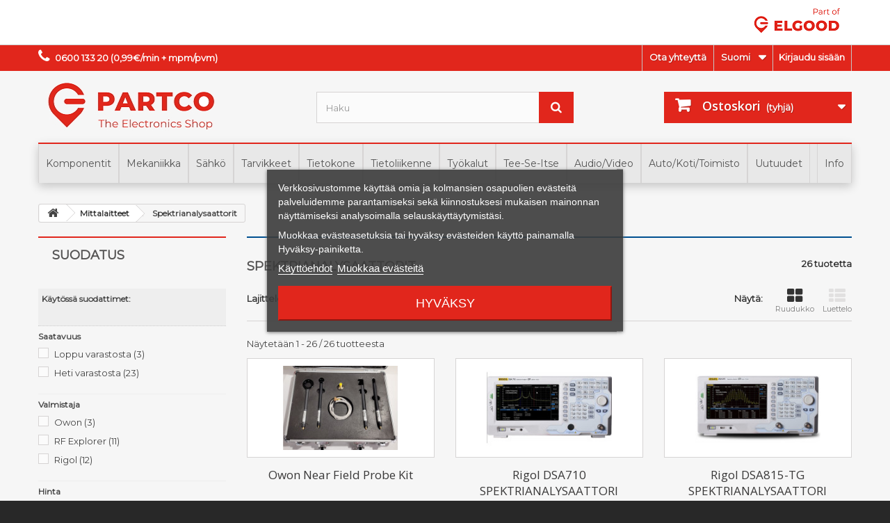

--- FILE ---
content_type: text/html; charset=utf-8
request_url: https://www.partco.fi/fi/2486-spektrianalysaattorit
body_size: 36924
content:
<!DOCTYPE HTML> <!--[if lt IE 7]><html class="no-js lt-ie9 lt-ie8 lt-ie7" lang="fi-fi"><![endif]--> <!--[if IE 7]><html class="no-js lt-ie9 lt-ie8 ie7" lang="fi-fi"><![endif]--> <!--[if IE 8]><html class="no-js lt-ie9 ie8" lang="fi-fi"><![endif]--> <!--[if gt IE 8]><html class="no-js ie9" lang="fi-fi"><![endif]--><html lang="fi-fi"><head><meta charset="utf-8" /><title>Spektrianalysaattorit - PARTCO</title> <script data-keepinline="true">var cdcGtmApi = '//www.partco.fi/fi/module/cdc_googletagmanager/async';
    var ajaxShippingEvent = 1;
    var ajaxPaymentEvent = 1;

/* datalayer */
dataLayer = window.dataLayer || [];
    let cdcDatalayer = {"event":"view_item_list","pageCategory":"category","ecommerce":{"currency":"EUR","item_list_id":"cat_2486","item_list_name":"Spektrianalysaattorit","items":[{"item_id":"24965","item_name":"Owon Near Field Probe Kit","item_reference":"MJ-NFPKIT","index":1,"item_brand":"Owon","item_category":"Mittalaitteet","item_category2":"Probet","item_list_id":"cat_2486","item_list_name":"Spektrianalysaattorit","price":"278.09","price_tax_exc":"278.09","price_tax_inc":"349","quantity":1,"google_business_vertical":"retail"},{"item_id":"27208","item_name":"Rigol DSA710 SPEKTRIANALYSAATTORI 1GHz","item_reference":"RGDSA710","index":2,"item_brand":"Rigol","item_category":"Mittalaitteet","item_category2":"Spektrianalysaattorit","item_list_id":"cat_2486","item_list_name":"Spektrianalysaattorit","price":"1379","price_tax_exc":"1379","price_tax_inc":"1730.65","quantity":1,"google_business_vertical":"retail"},{"item_id":"27207","item_name":"Rigol DSA815-TG SPEKTRIANALYSAATTORI 1,5GHz","item_reference":"RGDSA815TG","index":3,"item_brand":"Rigol","item_category":"Mittalaitteet","item_category2":"Spektrianalysaattorit","item_list_id":"cat_2486","item_list_name":"Spektrianalysaattorit","price":"895","price_tax_exc":"895","price_tax_inc":"1123.23","quantity":1,"google_business_vertical":"retail"},{"item_id":"27251","item_name":"Rigol DSA832E SPEKTRIANALYSAATTORI 3,2GHz","item_reference":"RGDSA832E","index":4,"item_brand":"Rigol","item_category":"Mittalaitteet","item_category2":"Spektrianalysaattorit","item_list_id":"cat_2486","item_list_name":"Spektrianalysaattorit","price":"1855","price_tax_exc":"1855","price_tax_inc":"2328.03","quantity":1,"google_business_vertical":"retail"},{"item_id":"27250","item_name":"Rigol DSA832E-TG SPEKTRIANALYSAATTORI 3,2GHz","item_reference":"RGDSA832ETG","index":5,"item_brand":"Rigol","item_category":"Mittalaitteet","item_category2":"Spektrianalysaattorit","item_list_id":"cat_2486","item_list_name":"Spektrianalysaattorit","price":"2395","price_tax_exc":"2395","price_tax_inc":"3005.73","quantity":1,"google_business_vertical":"retail"},{"item_id":"27206","item_name":"Rigol DSA832-TG SPEKTRIANALYSAATTORI 3,2GHz","item_reference":"RGDSA832TG","index":6,"item_brand":"Rigol","item_category":"Mittalaitteet","item_category2":"Spektrianalysaattorit","item_list_id":"cat_2486","item_list_name":"Spektrianalysaattorit","price":"2895","price_tax_exc":"2895","price_tax_inc":"3633.23","quantity":1,"google_business_vertical":"retail"},{"item_id":"27205","item_name":"Rigol DSA875-TG SPEKTRIANALYSAATTORI 7,5GHz","item_reference":"RGDSA875TG","index":7,"item_brand":"Rigol","item_category":"Mittalaitteet","item_category2":"Spektrianalysaattorit","item_list_id":"cat_2486","item_list_name":"Spektrianalysaattorit","price":"4995","price_tax_exc":"4995","price_tax_inc":"6268.73","quantity":1,"google_business_vertical":"retail"},{"item_id":"33193","item_name":"Rigol NFP-3 LAHIKENTTA PROBESARJA","item_reference":"RGNFP3","index":8,"item_brand":"Rigol","item_category":"Edustukset Elgood Oy","item_category2":"Rigol","item_category3":"Rigol oheistarvikkeet","item_list_id":"cat_2486","item_list_name":"Spektrianalysaattorit","price":"469","price_tax_exc":"469","price_tax_inc":"588.6","quantity":1,"google_business_vertical":"retail"},{"item_id":"27200","item_name":"Rigol RSA3015N REAALIAIKAINEN SPEKTRIANALYSAATTORI 1,5GHz","item_reference":"RGRSA3015N","index":9,"item_brand":"Rigol","item_category":"Mittalaitteet","item_category2":"Spektrianalysaattorit","item_list_id":"cat_2486","item_list_name":"Spektrianalysaattorit","price":"1995","price_tax_exc":"1995","price_tax_inc":"2503.73","quantity":1,"google_business_vertical":"retail"},{"item_id":"27201","item_name":"Rigol RSA3030N REAALIAIKAINEN SPEKTRIANALYSAATTORI 3GHz","item_reference":"RGRSA3030N","index":10,"item_brand":"Rigol","item_category":"Mittalaitteet","item_category2":"Spektrianalysaattorit","item_list_id":"cat_2486","item_list_name":"Spektrianalysaattorit","price":"3695","price_tax_exc":"3695","price_tax_inc":"4637.23","quantity":1,"google_business_vertical":"retail"},{"item_id":"27202","item_name":"Rigol RSA3045N REAALIAIKAINEN SPEKTRIANALYSAATTORI 4,5GHz","item_reference":"RGRSA3045N","index":11,"item_brand":"Rigol","item_category":"Mittalaitteet","item_category2":"Spektrianalysaattorit","item_list_id":"cat_2486","item_list_name":"Spektrianalysaattorit","price":"4995","price_tax_exc":"4995","price_tax_inc":"6268.73","quantity":1,"google_business_vertical":"retail"},{"item_id":"27203","item_name":"Rigol RSA5032N REAALIAIKAINEN SPEKTRIANALYSAATTORI 3,2GHz","item_reference":"RGRSA5032N","index":12,"item_brand":"Rigol","item_category":"Mittalaitteet","item_category2":"Spektrianalysaattorit","item_list_id":"cat_2486","item_list_name":"Spektrianalysaattorit","price":"4995","price_tax_exc":"4995","price_tax_inc":"6268.73","quantity":1,"google_business_vertical":"retail"},{"item_id":"27204","item_name":"Rigol RSA5065N REAALIAIKAINEN SPEKTRIANALYSAATTORI 6,5GHz","item_reference":"RGRSA5065N","index":13,"item_brand":"Rigol","item_category":"Mittalaitteet","item_category2":"Spektrianalysaattorit","item_list_id":"cat_2486","item_list_name":"Spektrianalysaattorit","price":"6995","price_tax_exc":"6995","price_tax_inc":"8778.73","quantity":1,"google_business_vertical":"retail"},{"item_id":"24671","item_name":"RF Explorer Power Limiter (3GHz, -6dB)","item_reference":"SEEED-109990003","index":14,"item_brand":"RF Explorer","item_category":"Mittalaitteet","item_category2":"Spektrianalysaattorit","item_list_id":"cat_2486","item_list_name":"Spektrianalysaattorit","price":"47.06","price_tax_exc":"47.06","price_tax_inc":"59.06","quantity":1,"google_business_vertical":"retail"},{"item_id":"24796","item_name":"RF Explorer WSUB1G Spectrum Analyzer","item_reference":"SEEED-109990010","index":15,"item_brand":"RF Explorer","item_category":"Mittalaitteet","item_category2":"Spektrianalysaattorit","item_list_id":"cat_2486","item_list_name":"Spektrianalysaattorit","price":"161.71","price_tax_exc":"161.71","price_tax_inc":"202.95","quantity":1,"google_business_vertical":"retail"},{"item_id":"24979","item_name":"RF Explorer ISM Combo","item_reference":"SEEED-109990014","index":16,"item_brand":"RF Explorer","item_category":"Mittalaitteet","item_category2":"Spektrianalysaattorit","item_list_id":"cat_2486","item_list_name":"Spektrianalysaattorit","price":"179.16","price_tax_exc":"179.16","price_tax_inc":"224.85","quantity":1,"google_business_vertical":"retail"},{"item_id":"25766","item_name":"RF Explorer Near Field Antenna Kit","item_reference":"SEEED-114990811","index":17,"item_brand":"RF Explorer","item_category":"Mittalaitteet","item_category2":"Spektrianalysaattorit","item_list_id":"cat_2486","item_list_name":"Spektrianalysaattorit","price":"107.81","price_tax_exc":"107.81","price_tax_inc":"135.3","quantity":1,"google_business_vertical":"retail"},{"item_id":"25067","item_name":"RF Explorer Upconverter","item_reference":"SEEED-114991131","index":18,"item_brand":"RF Explorer","item_category":"Mittalaitteet","item_category2":"Spektrianalysaattorit","item_list_id":"cat_2486","item_list_name":"Spektrianalysaattorit","price":"120.22","price_tax_exc":"120.22","price_tax_inc":"150.87","quantity":1,"google_business_vertical":"retail"},{"item_id":"23570","item_name":"RF Explorer ISM Combo PLUS - Slim","item_reference":"SEEED-114991829","index":19,"item_brand":"RF Explorer","item_category":"Mittalaitteet","item_category2":"Spektrianalysaattorit","item_list_id":"cat_2486","item_list_name":"Spektrianalysaattorit","price":"235.87","price_tax_exc":"235.87","price_tax_inc":"296.02","quantity":1,"google_business_vertical":"retail"},{"item_id":"24776","item_name":"RF Explorer WSUB1G PLUS - Slim","item_reference":"SEEED-114991830","index":20,"item_brand":"RF Explorer","item_category":"Mittalaitteet","item_category2":"Spektrianalysaattorit","item_list_id":"cat_2486","item_list_name":"Spektrianalysaattorit","price":"214.67","price_tax_exc":"214.67","price_tax_inc":"269.41","quantity":1,"google_business_vertical":"retail"},{"item_id":"24778","item_name":"RF Explorer 6G Combo PLUS - Slim","item_reference":"SEEED-114992145","index":21,"item_brand":"RF Explorer","item_category":"Mittalaitteet","item_category2":"Spektrianalysaattorit","item_list_id":"cat_2486","item_list_name":"Spektrianalysaattorit","price":"434.38","price_tax_exc":"434.38","price_tax_inc":"545.15","quantity":1,"google_business_vertical":"retail"},{"item_id":"25062","item_name":"SUUNTA-ANTENNI Patch 2.4Ghz SMA","item_reference":"SEEED-318020070","index":22,"item_brand":"RF Explorer","item_category":"Mittalaitteet","item_category2":"Spektrianalysaattorit","item_list_id":"cat_2486","item_list_name":"Spektrianalysaattorit","price":"17.04","price_tax_exc":"17.04","price_tax_inc":"21.38","quantity":1,"google_business_vertical":"retail"},{"item_id":"25064","item_name":"RF VAIMENNIN -10dB 6GHz 2W SMA","item_reference":"SEEED-320160016","index":23,"item_brand":"RF Explorer","item_category":"Mittalaitteet","item_category2":"Spektrianalysaattorit","item_list_id":"cat_2486","item_list_name":"Spektrianalysaattorit","price":"26.69","price_tax_exc":"26.69","price_tax_inc":"33.5","quantity":1,"google_business_vertical":"retail"},{"item_id":"25065","item_name":"RF KAAPELI N / RP-SMA CFD400 1m","item_reference":"SEEED-321990875","index":24,"item_brand":"RF Explorer","item_category":"Mittalaitteet","item_category2":"Spektrianalysaattorit","item_list_id":"cat_2486","item_list_name":"Spektrianalysaattorit","price":"14.79","price_tax_exc":"14.79","price_tax_inc":"18.56","quantity":1,"google_business_vertical":"retail"},{"item_id":"22378","item_name":"Owon XSA1015-TG SPEKTRIANALYSAATTORI 1,5GHz","item_reference":"XSA1015-TG","index":25,"item_brand":"Owon","item_category":"Mittalaitteet","item_category2":"Spektrianalysaattorit","item_list_id":"cat_2486","item_list_name":"Spektrianalysaattorit","price":"1130","price_tax_exc":"1130","price_tax_inc":"1418.15","quantity":1,"google_business_vertical":"retail"},{"item_id":"23374","item_name":"Owon XSA1032-TG SPEKTRIANALYSAATTORI 3,2GHz","item_reference":"XSA1032-TG","index":26,"item_brand":"Owon","item_category":"Mittalaitteet","item_category2":"Spektrianalysaattorit","item_list_id":"cat_2486","item_list_name":"Spektrianalysaattorit","price":"1980","price_tax_exc":"1980","price_tax_inc":"2484.9","quantity":1,"google_business_vertical":"retail"}]},"userLogged":0,"userId":"guest_112632812"};
    dataLayer.push(cdcDatalayer);

/* call to GTM Tag */
(function(w,d,s,l,i){w[l]=w[l]||[];w[l].push({'gtm.start':
new Date().getTime(),event:'gtm.js'});var f=d.getElementsByTagName(s)[0],
j=d.createElement(s),dl=l!='dataLayer'?'&l='+l:'';j.async=true;j.src=
'https://www.googletagmanager.com/gtm.js?id='+i+dl;f.parentNode.insertBefore(j,f);
})(window,document,'script','dataLayer','GTM-NHSDTSSQ');

/* async call to avoid cache system for dynamic data */
dataLayer.push({
  'event': 'datalayer_ready'
});</script> <meta name="keywords" content="spectrum analyzer,taajuusvaste,spektrianalysaattori" /><meta name="generator" content="PrestaShop" /><meta name="robots" content="index,follow" /><meta name="viewport" content="width=device-width, minimum-scale=0.25, maximum-scale=1.6, initial-scale=1.0" /><meta name="apple-mobile-web-app-capable" content="yes" /><link rel="icon" type="image/vnd.microsoft.icon" href="/img/favicon.ico?1746683640" /><link rel="shortcut icon" type="image/x-icon" href="/img/favicon.ico?1746683640" /><meta name="google-site-verification" content="YH4JA-I2CVG_ldOQpEKcy0sWrPRPQUp04HvFIQ7v1SQ" /><link rel="stylesheet" href="/themes/elgood/css/global.css" type="text/css" media="all" /><link rel="stylesheet" href="/themes/elgood/css/autoload/highdpi.css" type="text/css" media="all" /><link rel="stylesheet" href="/themes/elgood/css/autoload/responsive-tables.css" type="text/css" media="all" /><link rel="stylesheet" href="/themes/elgood/css/autoload/uniform.default.css" type="text/css" media="all" /><link rel="stylesheet" href="/themes/elgood/css/product_list.css" type="text/css" media="all" /><link rel="stylesheet" href="/themes/elgood/css/category.css" type="text/css" media="all" /><link rel="stylesheet" href="/themes/elgood/css/scenes.css" type="text/css" media="all" /><link rel="stylesheet" href="/js/jquery/plugins/fancybox/jquery.fancybox.css" type="text/css" media="all" /><link rel="stylesheet" href="/modules/lgcookieslaw/views/css/plugins/tooltipster/tooltipster.bundle.min.css" type="text/css" media="all" /><link rel="stylesheet" href="/modules/lgcookieslaw/views/css/plugins/tooltipster/tooltipster.borderless.min.css" type="text/css" media="all" /><link rel="stylesheet" href="/modules/lgcookieslaw/views/css/lgcookieslaw_1_1.css" type="text/css" media="all" /><link rel="stylesheet" href="/modules/lgcookieslaw/views/css/front.css" type="text/css" media="all" /><link rel="stylesheet" href="/themes/elgood/css/modules/blockbanner/blockbanner.css" type="text/css" media="all" /><link rel="stylesheet" href="/themes/elgood/css/modules/blockbestsellers/blockbestsellers.css" type="text/css" media="all" /><link rel="stylesheet" href="/themes/elgood/css/modules/blockcart/blockcart.css" type="text/css" media="all" /><link rel="stylesheet" href="/js/jquery/plugins/bxslider/jquery.bxslider.css" type="text/css" media="all" /><link rel="stylesheet" href="/themes/elgood/css/modules/blockcategories/blockcategories.css" type="text/css" media="all" /><link rel="stylesheet" href="/themes/elgood/css/modules/blockcurrencies/blockcurrencies.css" type="text/css" media="all" /><link rel="stylesheet" href="/themes/elgood/css/modules/blocklanguages/blocklanguages.css" type="text/css" media="all" /><link rel="stylesheet" href="/js/jquery/ui/themes/base/jquery.ui.core.css" type="text/css" media="all" /><link rel="stylesheet" href="/js/jquery/ui/themes/base/jquery.ui.slider.css" type="text/css" media="all" /><link rel="stylesheet" href="/js/jquery/ui/themes/base/jquery.ui.theme.css" type="text/css" media="all" /><link rel="stylesheet" href="/themes/elgood/css/modules/blocklayered/blocklayered.css" type="text/css" media="all" /><link rel="stylesheet" href="/themes/elgood/css/modules/blockcontact/blockcontact.css" type="text/css" media="all" /><link rel="stylesheet" href="/themes/elgood/css/modules/blockmyaccountfooter/blockmyaccount.css" type="text/css" media="all" /><link rel="stylesheet" href="/themes/elgood/css/modules/blocknewproducts/blocknewproducts.css" type="text/css" media="all" /><link rel="stylesheet" href="/themes/elgood/css/modules/blocksearch/blocksearch.css" type="text/css" media="all" /><link rel="stylesheet" href="/js/jquery/plugins/autocomplete/jquery.autocomplete.css" type="text/css" media="all" /><link rel="stylesheet" href="/themes/elgood/css/modules/blockspecials/blockspecials.css" type="text/css" media="all" /><link rel="stylesheet" href="/themes/elgood/css/modules/blocktags/blocktags.css" type="text/css" media="all" /><link rel="stylesheet" href="/themes/elgood/css/modules/blockuserinfo/blockuserinfo.css" type="text/css" media="all" /><link rel="stylesheet" href="/themes/elgood/css/modules/blockviewed/blockviewed.css" type="text/css" media="all" /><link rel="stylesheet" href="/themes/elgood/css/modules/homefeatured/homefeatured.css" type="text/css" media="all" /><link rel="stylesheet" href="/modules/themeconfigurator/css/hooks.css" type="text/css" media="all" /><link rel="stylesheet" href="/modules/themeconfigurator/css/theme2.css" type="text/css" media="all" /><link rel="stylesheet" href="/modules/themeconfigurator/css/font1.css" type="text/css" media="all" /><link rel="stylesheet" href="/modules/pm_advancedtopmenu/css/pm_advancedtopmenu_base.css" type="text/css" media="all" /><link rel="stylesheet" href="/modules/pm_advancedtopmenu/css/pm_advancedtopmenu_product.css" type="text/css" media="all" /><link rel="stylesheet" href="/modules/pm_advancedtopmenu/css/pm_advancedtopmenu_global-1.css" type="text/css" media="all" /><link rel="stylesheet" href="/modules/pm_advancedtopmenu/css/pm_advancedtopmenu_advanced-1.css" type="text/css" media="all" /><link rel="stylesheet" href="/modules/keyuppsavedcarts/views/css/front.css" type="text/css" media="all" /><link rel="stylesheet" href="/modules/mqc/views/css/mqc.css" type="text/css" media="all" /> <script type="text/javascript">/* <![CDATA[ */;var CUSTOMIZE_TEXTFIELD=1;var FancyboxI18nClose='Sulje';var FancyboxI18nNext='Seuraava';var FancyboxI18nPrev='Edellinen';var ajax_allowed=true;var ajaxsearch=true;var baseDir='https://www.partco.fi/';var baseUri='https://www.partco.fi/';var blocklayeredSliderName={"price":"hinta","weight":"paino"};var blocksearch_type='top';var comparator_max_item=0;var comparedProductsIds=[];var contentOnly=false;var currency={"id":1,"name":"Euro","iso_code":"EUR","iso_code_num":"978","sign":"\u20ac","blank":"1","conversion_rate":"1.000000","deleted":"0","format":"2","decimals":"1","active":"1","prefix":"","suffix":" \u20ac","id_shop_list":null,"force_id":false};var currencyBlank=1;var currencyFormat=2;var currencyRate=1;var currencySign='€';var customizationIdMessage='Räätälöinti #';var delete_txt='Poista';var displayList=false;var filters=[{"type_lite":"quantity","type":"quantity","id_key":0,"name":"Saatavuus","values":[{"name":"Loppu varastosta","nbr":3,"link":"https:\/\/www.partco.fi\/fi\/2486-spektrianalysaattorit#saatavuus-loppu_varastosta","rel":"nofollow"},{"name":"Heti varastosta","nbr":23,"link":"https:\/\/www.partco.fi\/fi\/2486-spektrianalysaattorit#saatavuus-heti_varastosta","rel":"nofollow"}],"filter_show_limit":"0","filter_type":"0"},{"type_lite":"manufacturer","type":"manufacturer","id_key":0,"name":"Valmistaja","values":{"354":{"name":"Owon","nbr":"3","link":"https:\/\/www.partco.fi\/fi\/2486-spektrianalysaattorit#valmistaja-owon","rel":""},"440":{"name":"RF Explorer","nbr":"11","link":"https:\/\/www.partco.fi\/fi\/2486-spektrianalysaattorit#valmistaja-rf_explorer","rel":""},"342":{"name":"Rigol","nbr":"12","link":"https:\/\/www.partco.fi\/fi\/2486-spektrianalysaattorit#valmistaja-rigol","rel":""}},"filter_show_limit":"0","filter_type":"0"},{"type_lite":"price","type":"price","id_key":0,"name":"Hinta","slider":true,"max":"12186","min":"14","values":{"1":"12186","0":"14"},"unit":"\u20ac","format":"2","filter_show_limit":"0","filter_type":"0"},{"type_lite":"id_feature","type":"id_feature","id_key":43,"values":{"91803":{"nbr":2,"name":"10,4 tuumaa","url_name":"","meta_title":"","link":"https:\/\/www.partco.fi\/fi\/2486-spektrianalysaattorit#kokoluokka-104_tuumaa","rel":""}},"name":"Kokoluokka","url_name":"kokoluokka","meta_title":"","filter_show_limit":"0","filter_type":"2"},{"type_lite":"id_feature","type":"id_feature","id_key":63,"values":{"90668":{"nbr":3,"name":"1","url_name":"","meta_title":"","link":"https:\/\/www.partco.fi\/fi\/2486-spektrianalysaattorit#kanavat-1","rel":""}},"name":"Kanavat","url_name":"kanavat","meta_title":"","filter_show_limit":"0","filter_type":"2"},{"type_lite":"id_feature","type":"id_feature","id_key":70,"values":{"168690":{"nbr":1,"name":"1,0GHz","url_name":"","meta_title":"","link":"https:\/\/www.partco.fi\/fi\/2486-spektrianalysaattorit#kaistanleveys-10ghz","rel":""},"91773":{"nbr":3,"name":"1,5GHz","url_name":"","meta_title":"","link":"https:\/\/www.partco.fi\/fi\/2486-spektrianalysaattorit#kaistanleveys-15ghz","rel":""},"168585":{"nbr":2,"name":"3,0GHz","url_name":"","meta_title":"","link":"https:\/\/www.partco.fi\/fi\/2486-spektrianalysaattorit#kaistanleveys-30ghz","rel":""},"91774":{"nbr":5,"name":"3,2GHz","url_name":"","meta_title":"","link":"https:\/\/www.partco.fi\/fi\/2486-spektrianalysaattorit#kaistanleveys-32ghz","rel":""},"168571":{"nbr":1,"name":"4,5GHz","url_name":"","meta_title":"","link":"https:\/\/www.partco.fi\/fi\/2486-spektrianalysaattorit#kaistanleveys-45ghz","rel":""},"168543":{"nbr":1,"name":"6,5GHz","url_name":"","meta_title":"","link":"https:\/\/www.partco.fi\/fi\/2486-spektrianalysaattorit#kaistanleveys-65ghz","rel":""},"168661":{"nbr":1,"name":"7,5GHz","url_name":"","meta_title":"","link":"https:\/\/www.partco.fi\/fi\/2486-spektrianalysaattorit#kaistanleveys-75ghz","rel":""}},"name":"Kaistanleveys","url_name":"kaistanleveys","meta_title":"","filter_show_limit":"0","filter_type":"2"},{"type_lite":"id_feature","type":"id_feature","id_key":97,"values":{"168689":{"nbr":1,"name":"Rigol DSA700","url_name":"","meta_title":"","link":"https:\/\/www.partco.fi\/fi\/2486-spektrianalysaattorit#tuoteperhe-rigol_dsa700","rel":""},"168660":{"nbr":5,"name":"Rigol DSA800","url_name":"","meta_title":"","link":"https:\/\/www.partco.fi\/fi\/2486-spektrianalysaattorit#tuoteperhe-rigol_dsa800","rel":""},"168542":{"nbr":3,"name":"Rigol RSA3000","url_name":"","meta_title":"","link":"https:\/\/www.partco.fi\/fi\/2486-spektrianalysaattorit#tuoteperhe-rigol_rsa3000","rel":""},"168541":{"nbr":2,"name":"Rigol RSA5000","url_name":"","meta_title":"","link":"https:\/\/www.partco.fi\/fi\/2486-spektrianalysaattorit#tuoteperhe-rigol_rsa5000","rel":""}},"name":"Tuoteperhe","url_name":"tuoteperhe","meta_title":"","filter_show_limit":"0","filter_type":"2"}];var freeProductTranslation='Ilmainen!';var freeShippingTranslation='Ilmainen toimitus!';var generated_date=1768653016;var hasDeliveryAddress=false;var highDPI=false;var id_lang=2;var img_dir='https://www.partco.fi/themes/elgood/img/';var instantsearch=true;var isGuest=0;var isLogged=0;var isMobile=false;var max_item='Et voi lisätä 0 tuotetta enempää tuotevertailuun';var min_item='Valitse ainakin yksi tuote.';var page_name='category';var param_product_url='#';var priceDisplayMethod=0;var priceDisplayPrecision=2;var quickView=false;var removingLinkText='poista tämä tuote ostoskorista';var request='https://www.partco.fi/fi/2486-spektrianalysaattorit';var roundMode=2;var search_url='https://www.partco.fi/fi/search';var static_token='bf7dd69531b96c95826dc5c42eed4c87';var toBeDetermined='Määrittämättä';var token='2cb8b4e2f3671cdee64f1dc2be688895';var usingSecureMode=true;/* ]]> */</script> <script type="text/javascript" src="/js/jquery/jquery-1.11.0.min.js"></script> <script type="text/javascript" src="/js/jquery/jquery-migrate-1.2.1.min.js"></script> <script type="text/javascript" src="/js/jquery/plugins/jquery.easing.js"></script> <script type="text/javascript" src="/js/tools.js"></script> <script type="text/javascript" src="/themes/elgood/js/global.js"></script> <script type="text/javascript" src="/themes/elgood/js/autoload/10-bootstrap.min.js"></script> <script type="text/javascript" src="/themes/elgood/js/autoload/15-jquery.total-storage.min.js"></script> <script type="text/javascript" src="/themes/elgood/js/autoload/15-jquery.uniform-modified.js"></script> <script type="text/javascript" src="/themes/elgood/js/category.js"></script> <script type="text/javascript" src="/js/jquery/plugins/fancybox/jquery.fancybox.js"></script> <script type="text/javascript" src="/modules/lgcookieslaw/views/js/plugins/tooltipster/tooltipster.bundle.min.js"></script> <script type="text/javascript" src="/modules/lgcookieslaw/views/js/front.js"></script> <script type="text/javascript" src="/themes/elgood/js/modules/blockcart/ajax-cart.js"></script> <script type="text/javascript" src="/js/jquery/plugins/jquery.scrollTo.js"></script> <script type="text/javascript" src="/js/jquery/plugins/jquery.serialScroll.js"></script> <script type="text/javascript" src="/js/jquery/plugins/bxslider/jquery.bxslider.js"></script> <script type="text/javascript" src="/themes/elgood/js/tools/treeManagement.js"></script> <script type="text/javascript" src="/themes/elgood/js/modules/blocklayered/blocklayered.js"></script> <script type="text/javascript" src="/js/jquery/ui/jquery.ui.core.min.js"></script> <script type="text/javascript" src="/js/jquery/ui/jquery.ui.widget.min.js"></script> <script type="text/javascript" src="/js/jquery/ui/jquery.ui.mouse.min.js"></script> <script type="text/javascript" src="/js/jquery/ui/jquery.ui.slider.min.js"></script> <script type="text/javascript" src="/js/jquery/plugins/autocomplete/jquery.autocomplete.js"></script> <script type="text/javascript" src="/themes/elgood/js/modules/blocksearch/blocksearch.js"></script> <script type="text/javascript" src="/modules/pm_advancedtopmenu/js/pm_advancedtopmenu.js"></script> <script type="text/javascript" src="/modules/keyuppsavedcarts/views/js/front.js"></script> <script type="text/javascript" src="/modules/cdc_googletagmanager/views/js/ajaxdatalayer.js"></script> <script type="text/javascript">/*  */;var lgcookieslaw_consent_mode=0;var lgcookieslaw_banner_url_ajax_controller="https://www.partco.fi/fi/module/lgcookieslaw/ajax";var lgcookieslaw_cookie_values=null;var lgcookieslaw_saved_preferences=0;var lgcookieslaw_ajax_calls_token="376ddf4d98f1ddf9c1f8d1026e8991c0";var lgcookieslaw_reload=0;var lgcookieslaw_block_navigation=0;var lgcookieslaw_banner_position=3;var lgcookieslaw_show_fixed_button=1;var lgcookieslaw_save_user_consent=1;var lgcookieslaw_reject_cookies_when_closing_banner=0;/*  */</script><!--[if lt IE 8]> <script type="text/javascript" src="https://www.partco.fi/modules/pm_advancedtopmenu/js/pm_advancedtopmenuiefix.js"></script> <![endif]--><script type="text/javascript">/*  */;$(document).ready(function()
{$(".for_companies").hide();});/*  */</script><script type="text/javascript">/*  */;var stockalert_url_check="https://www.partco.fi/fi/module/stockalert/account?process=check";var stockalert_url_add="https://www.partco.fi/fi/module/stockalert/account?process=add";var stockalert_url_remove="https://www.partco.fi/fi/module/stockalert/account?process=remove";var stockalert_token="aa26bcb1516306da51995a223c2c6b9c";/*  */</script> <style>label.psgdpr_consent_message {color:#222222;}</style><link rel="stylesheet" href="//fonts.googleapis.com/css?family=Open+Sans:300,600&amp;subset=latin,latin-ext" type="text/css" media="all" /><link href="https://fonts.googleapis.com/css?family=Montserrat&display=swap" rel="stylesheet"> <!--[if IE 8]> <script src="https://oss.maxcdn.com/libs/html5shiv/3.7.0/html5shiv.js"></script> <script src="https://oss.maxcdn.com/libs/respond.js/1.3.0/respond.min.js"></script> <![endif]--></head><body id="category" class="category category-2486 category-spektrianalysaattorit show-left-column hide-right-column lang_fi"> <noscript><iframe src="https://www.googletagmanager.com/ns.html?id=GTM-NHSDTSSQ" height="0" width="0" style="display:none;visibility:hidden"></iframe></noscript><div id="page"><div class="header-container"> <header id="header"><div class="banner"><div class="container"><div class="row"><p> <a href="http://www.elgood.fi/" class="elgoodlink"><img src="/img/part_of_elgood.png" id="elgoodlogo"></a></p></div></div></div><div class="nav"><div class="container"><div class="row"> <nav><div class="header_user_info"> <a class="login" href="https://www.partco.fi/fi/my-account" rel="nofollow" title="Kirjaudu asiakastilillesi"> Kirjaudu sisään </a></div><div id="languages-block-top" class="languages-block"><div class="current"> <span>Suomi</span></div><ul id="first-languages" class="languages-block_ul toogle_content"><li > <a href="https://www.partco.fi/en/2486-spectrum-analyzers" title="English (English)" rel="alternate" hreflang="en"> <span>English</span> </a></li><li class="selected"> <span>Suomi</span></li></ul></div><div id="contact-link" > <a href="https://www.partco.fi/fi/contact-us" title="Ota yhteyttä">Ota yhteyttä</a></div> <span class="shop-phone"> <i class="icon-phone"></i><strong>0600 133 20 (0,99€/min + mpm/pvm)</strong> </span></nav></div></div></div><div><div class="container"><div class="row"><div id="header_logo"> <a href="https://www.partco.fi/" title="PARTCO"> <img class="logo img-responsive" src="https://www.partco.fi/img/elgood-logo-1561722629.jpg" alt="PARTCO" width="270" height="82"/> </a></div><div id="search_block_top" class="col-sm-4 clearfix"><form id="searchbox" method="get" action="//www.partco.fi/fi/search" > <input type="hidden" name="controller" value="search" /> <input type="hidden" name="orderby" value="position" /> <input type="hidden" name="orderway" value="desc" /> <input class="search_query form-control" type="text" id="search_query_top" name="search_query" placeholder="Haku" value="" /> <button type="submit" name="submit_search" class="btn btn-default button-search"> <span>Haku</span> </button></form></div><div class="col-sm-4 clearfix"><div class="shopping_cart"> <a href="https://www.partco.fi/fi/order" title="Näytä ostoskorini" rel="nofollow"> <b>Ostoskori</b> <span class="ajax_cart_quantity unvisible">0</span> <span class="ajax_cart_product_txt unvisible">rivi</span> <span class="ajax_cart_product_txt_s unvisible">riviä</span> <span class="ajax_cart_total unvisible"> </span> <span class="ajax_cart_no_product">(tyhjä)</span> </a><div class="cart_block block exclusive"><div class="block_content"><div class="cart_block_list"><p class="cart_block_no_products"> Ei tuotteita</p><div class="cart-prices"><div class="cart-prices-line first-line"> <span class="price cart_block_shipping_cost ajax_cart_shipping_cost unvisible"> Määrittämättä </span> <span class="unvisible"> Toimitus </span></div><div class="cart-prices-line last-line"> <span class="price cart_block_total ajax_block_cart_total">0,00 €</span> <span>Yhteensä </span></div></div><p class="cart-buttons"> <a id="button_order_cart" class="btn btn-default button button-small" href="https://www.partco.fi/fi/order" title="Kassalle" rel="nofollow"> <span> Kassalle<i class="icon-chevron-right right"></i> </span> </a></p></div></div></div></div></div><div id="layer_cart"><div class="clearfix"><div class="layer_cart_product col-xs-12 col-md-6"> <span class="cross" title="Sulje ikkuna"></span> <span class="title"> <i class="icon-check"></i>Tuote lisätty ostoskoriin </span><div class="product-image-container layer_cart_img"></div><div class="layer_cart_product_info"> <span id="layer_cart_product_title" class="product-name"></span> <span id="layer_cart_product_attributes"></span><div> <strong class="dark">Määrä</strong> <span id="layer_cart_product_quantity"></span></div><div> <strong class="dark">Yhteensä</strong> <span id="layer_cart_product_price"></span></div></div></div><div class="layer_cart_cart col-xs-12 col-md-6"> <span class="title"> <span class="ajax_cart_product_txt_s unvisible"> Ostoskorissasi on <span class="ajax_cart_quantity">0</span> tuotetta. </span> <span class="ajax_cart_product_txt "> Ostoskorissasi on 1 tuote. </span> </span><div class="layer_cart_row"> <strong class="dark"> Tuotteet yhteensä </strong> <span class="ajax_block_products_total"> </span></div><div class="layer_cart_row"> <strong class="dark unvisible"> Toimituskulut yhteensä&nbsp; </strong> <span class="ajax_cart_shipping_cost unvisible"> Määrittämättä </span></div><div class="layer_cart_row"> <strong class="dark"> Yhteensä </strong> <span class="ajax_block_cart_total"> </span></div><div class="button-container"> <span class="continue btn btn-default button exclusive-medium" title="Jatka ostosten tekemistä"> <span> <i class="icon-chevron-left left"></i>Jatka ostosten tekemistä </span> </span> <a class="btn btn-default button button-medium" href="https://www.partco.fi/fi/order" title="Siirry kassalle" rel="nofollow"> <span> Siirry kassalle<i class="icon-chevron-right right"></i> </span> </a></div></div></div><div class="crossseling"></div></div><div class="layer_cart_overlay"></div><div id="adtm_menu" data-open-method="1"><div id="adtm_menu_inner" class="clearfix advtm_open_on_hover"><ul id="menu"><li class="li-niveau1 advtm_menu_toggle"> <a class="a-niveau1 adtm_toggle_menu_button"><span class="advtm_menu_span adtm_toggle_menu_button_text">Menu</span></a></li><li class="li-niveau1 advtm_menu_2 sub"><a href="#" title="Komponentit" class="adtm_unclickable a-niveau1" data-type="category"><span class="advtm_menu_span advtm_menu_span_2">Komponentit</span><!--[if gte IE 7]><!--></a><!--<![endif]--> <!--[if lte IE 6]><table><tr><td><![endif]--><div class="adtm_sub"><table class="columnWrapTable"><tr><td class="adtm_column_wrap_td advtm_column_wrap_td_2"><div class="adtm_column_wrap advtm_column_wrap_2"><div class="adtm_column_wrap_sizer">&nbsp;</div><div class="adtm_column adtm_column_120"> <span class="column_wrap_title"><a href="https://www.partco.fi/fi/2343-komponenttilajitelmat" title="Komponenttilajitelmat" class="" data-type="category" data-id="2343">Komponenttilajitelmat</a></span><ul class="adtm_elements adtm_elements_120"><li class=""><a href="https://www.partco.fi/fi/2428-kemo-lajitelmat" title="Kemo lajitelmat" class="" data-type="category" data-id="2428">Kemo lajitelmat</a></li></ul></div><div class="adtm_column adtm_column_4"> <span class="column_wrap_title"><a href="https://www.partco.fi/fi/1033-anturit" title="Anturit" class="" data-type="category" data-id="1033">Anturit</a></span></div><div class="adtm_column adtm_column_49"> <span class="column_wrap_title"><a href="https://www.partco.fi/fi/11-aktiivit" title="Aktiivit" class="" data-type="category" data-id="11">Aktiivit</a></span><ul class="adtm_elements adtm_elements_49"><li class=""><a href="https://www.partco.fi/fi/1012-diodit" title="Diodit" class="" data-type="category" data-id="1012">Diodit</a></li><li class=""><a href="https://www.partco.fi/fi/1037-ledit" title="Ledit" class="" data-type="category" data-id="1037">Ledit</a></li><li class=""><a href="https://www.partco.fi/fi/1013-tasasuuntaussillat" title="Tasasuuntaussillat" class="" data-type="category" data-id="1013">Tasasuuntaussillat</a></li><li class=""><a href="https://www.partco.fi/fi/1015-ylijaennitesuojat" title="Ylij&auml;nnitesuojat" class="" data-type="category" data-id="1015">Ylij&auml;nnitesuojat</a></li><li class=""><a href="https://www.partco.fi/fi/1024-igbt-tehokytkimet" title="IGBT-tehokytkimet" class="" data-type="category" data-id="1024">IGBT-tehokytkimet</a></li><li class=""><a href="https://www.partco.fi/fi/1020-transistorit-ja-fetit" title="Transistorit ja Fetit" class="" data-type="category" data-id="1020">Transistorit ja Fetit</a></li><li class=""><a href="https://www.partco.fi/fi/1016-tyristorit-ja-triakit" title="Tyristorit ja triakit" class="" data-type="category" data-id="1016">Tyristorit ja triakit</a></li><li class=""><a href="https://www.partco.fi/fi/1014-jaenniteregulaattorit" title="J&auml;nniteregulaattorit" class="" data-type="category" data-id="1014">J&auml;nniteregulaattorit</a></li><li class=""><a href="https://www.partco.fi/fi/2152-jaennitetasomuuntimet" title="J&auml;nnitetasomuuntimet" class="" data-type="category" data-id="2152">J&auml;nnitetasomuuntimet</a></li><li class=""><a href="https://www.partco.fi/fi/1686-optiset-komponentit" title="Optiset komponentit" class="" data-type="category" data-id="1686">Optiset komponentit</a></li><li class=""><a href="https://www.partco.fi/fi/1009-ttlcmos-logiikkapiirit" title="TTL/CMOS logiikkapiirit" class="" data-type="category" data-id="1009">TTL/CMOS logiikkapiirit</a></li><li class=""><a href="https://www.partco.fi/fi/2291-kehityskortit" title="Kehityskortit" class="" data-type="category" data-id="2291">Kehityskortit</a></li><li class=""><a href="https://www.partco.fi/fi/1008-mikrokontrollerit" title="Mikrokontrollerit" class="" data-type="category" data-id="1008">Mikrokontrollerit</a></li><li class=""><a href="https://www.partco.fi/fi/1007-muistipiirit" title="Muistipiirit" class="" data-type="category" data-id="1007">Muistipiirit</a></li><li class=""><a href="https://www.partco.fi/fi/1002-mikropiirit-listana" title="Mikropiirit listana" class="" data-type="category" data-id="1002">Mikropiirit listana</a></li><li class=""><a href="https://www.partco.fi/fi/1792-piirikannat" title="Piirikannat" class="" data-type="category" data-id="1792">Piirikannat</a></li><li class=""><a href="https://www.partco.fi/fi/2157-tarjous-puolijohteet" title="Tarjous puolijohteet" class="" data-type="category" data-id="2157">Tarjous puolijohteet</a></li></ul></div></div></td><td class="adtm_column_wrap_td advtm_column_wrap_td_41"><div class="adtm_column_wrap advtm_column_wrap_41"><div class="adtm_column_wrap_sizer">&nbsp;</div><div class="adtm_column adtm_column_87"> <span class="column_wrap_title"><a href="https://www.partco.fi/fi/2215-naeytoet" title="N&auml;yt&ouml;t" class="" data-type="category" data-id="2215">N&auml;yt&ouml;t</a></span><ul class="adtm_elements adtm_elements_87"><li class=""><a href="https://www.partco.fi/fi/2371-ips-led-naeytoet" title="Graafiset n&auml;yt&ouml;t" class="" data-type="category" data-id="2371">Graafiset n&auml;yt&ouml;t</a></li><li class=""><a href="https://www.partco.fi/fi/2218-tft-naeytoet" title="Graafiset n&auml;ytt&ouml;moduulit" class="" data-type="category" data-id="2218">Graafiset n&auml;ytt&ouml;moduulit</a></li><li class=""><a href="https://www.partco.fi/fi/2406-e-ink-naeytoet" title="e-INK n&auml;ytt&ouml;moduulit" class="" data-type="category" data-id="2406">e-INK n&auml;ytt&ouml;moduulit</a></li><li class=""><a href="https://www.partco.fi/fi/1039-lcd-naeytoet" title="Teksti n&auml;ytt&ouml;moduulit" class="" data-type="category" data-id="1039">Teksti n&auml;ytt&ouml;moduulit</a></li><li class=""><a href="https://www.partco.fi/fi/2216-kosketuspaneelit" title="Kosketuspaneelit" class="" data-type="category" data-id="2216">Kosketuspaneelit</a></li></ul></div><div class="adtm_column adtm_column_56"> <span class="column_wrap_title"><a href="https://www.partco.fi/fi/12-passiivit" title="Passiivit" class="" data-type="category" data-id="12">Passiivit</a></span><ul class="adtm_elements adtm_elements_56"><li class=""><a href="https://www.partco.fi/fi/1025-vastukset" title="Vastukset" class="" data-type="category" data-id="1025">Vastukset</a></li><li class=""><a href="https://www.partco.fi/fi/1249-trimmerivastukset" title="Trimmerivastukset" class="" data-type="category" data-id="1249">Trimmerivastukset</a></li><li class=""><a href="https://www.partco.fi/fi/1027-potentiometrit" title="Potentiometrit" class="" data-type="category" data-id="1027">Potentiometrit</a></li><li class=""><a href="https://www.partco.fi/fi/1028-kondensaattorit" title="Kondensaattorit" class="" data-type="category" data-id="1028">Kondensaattorit</a></li><li class=""><a href="https://www.partco.fi/fi/1032-kelat" title="Kelat" class="" data-type="category" data-id="1032">Kelat</a></li><li class=""><a href="https://www.partco.fi/fi/2052-suotimet" title="Suotimet" class="" data-type="category" data-id="2052">Suotimet</a></li><li class=""><a href="https://www.partco.fi/fi/1325-ferriitit" title="Ferriitit" class="" data-type="category" data-id="1325">Ferriitit</a></li><li class=""><a href="https://www.partco.fi/fi/2051-kiteetoskillaattorit" title="Kiteet/oskillaattorit" class="" data-type="category" data-id="2051">Kiteet/oskillaattorit</a></li></ul></div></div></td><td class="adtm_column_wrap_td advtm_column_wrap_td_3"><div class="adtm_column_wrap advtm_column_wrap_3"><div class="adtm_column_wrap_sizer">&nbsp;</div><div class="adtm_column adtm_column_6"> <span class="column_wrap_title"><a href="https://www.partco.fi/fi/2065-saehkoemekaniikka" title="S&auml;hk&ouml;mekaniikka" class="" data-type="category" data-id="2065">S&auml;hk&ouml;mekaniikka</a></span><ul class="adtm_elements adtm_elements_6"><li class=""><a href="https://www.partco.fi/fi/1046-kytkimet" title="Kytkimet" class="" data-type="category" data-id="1046">Kytkimet</a></li><li class=""><a href="https://www.partco.fi/fi/1052-releet" title="Releet" class="" data-type="category" data-id="1052">Releet</a></li><li class=""><a href="https://www.partco.fi/fi/1629-sulakkeet" title="Sulakkeet" class="" data-type="category" data-id="1629">Sulakkeet</a></li><li class=""><a href="https://www.partco.fi/fi/1318-termostaatit" title="Termostaatit" class="" data-type="category" data-id="1318">Termostaatit</a></li><li class=""><a href="https://www.partco.fi/fi/2198-moottorit" title="Moottorit" class="" data-type="category" data-id="2198">Moottorit</a></li><li class=""><a href="https://www.partco.fi/fi/1737-solenoidit" title="Solenoidit" class="" data-type="category" data-id="1737">Solenoidit</a></li><li class=""><a href="https://www.partco.fi/fi/1104-tuulettimet" title="Tuulettimet" class="" data-type="category" data-id="1104">Tuulettimet</a></li><li class=""><a href="https://www.partco.fi/fi/2054-lamput" title="Lamput" class="" data-type="category" data-id="2054">Lamput</a></li></ul></div><div class="adtm_column adtm_column_88"> <span class="column_wrap_title"><a href="https://www.partco.fi/fi/1105-laemmoenhallinta" title="L&auml;mm&ouml;nhallinta" class="" data-type="category" data-id="1105">L&auml;mm&ouml;nhallinta</a></span><ul class="adtm_elements adtm_elements_88"><li class=""><a href="https://www.partco.fi/fi/1535-eristeet" title="Eristeet" class="" data-type="category" data-id="1535">Eristeet</a></li><li class=""><a href="https://www.partco.fi/fi/1536-jaeaehdytyselementit" title="J&auml;&auml;hdytyselementit" class="" data-type="category" data-id="1536">J&auml;&auml;hdytyselementit</a></li><li class=""><a href="https://www.partco.fi/fi/1535-eristeet" title="Eristeet" class="" data-type="category" data-id="1535">Eristeet</a></li><li class=""><a href="https://www.partco.fi/fi/2180-peltier-elementit" title="Peltier-elementit" class="" data-type="category" data-id="2180">Peltier-elementit</a></li><li class=""><a href="https://www.partco.fi/fi/1534-piirasvat" title="Piirasvat" class="" data-type="category" data-id="1534">Piirasvat</a></li><li class=""><a href="https://www.partco.fi/fi/1104-tuulettimet" title="Tuulettimet" class="" data-type="category" data-id="1104">Tuulettimet</a></li></ul></div></div></td><td class="adtm_column_wrap_td advtm_column_wrap_td_4"><div class="adtm_column_wrap advtm_column_wrap_4"><div class="adtm_column_wrap_sizer">&nbsp;</div><div class="adtm_column adtm_column_75"> <span class="column_wrap_title"><a href="https://www.partco.fi/fi/23-liittimet" title="Liittimet" class="" data-type="category" data-id="23">Liittimet</a></span><ul class="adtm_elements adtm_elements_75"><li class=""><a href="https://www.partco.fi/fi/1079-audiovideo-liittimet" title="Audio/video-liittimet" class="" data-type="category" data-id="1079">Audio/video-liittimet</a></li><li class=""><a href="https://www.partco.fi/fi/2056-autoliittimet" title="Autoliittimet" class="" data-type="category" data-id="2056">Autoliittimet</a></li><li class=""><a href="https://www.partco.fi/fi/1074-rf-liittimet" title="RF-liittimet" class="" data-type="category" data-id="1074">RF-liittimet</a></li><li class=""><a href="https://www.partco.fi/fi/1921-piikkirima-liittimet" title="Piikkirima-liittimet" class="" data-type="category" data-id="1921">Piikkirima-liittimet</a></li><li class=""><a href="https://www.partco.fi/fi/1089-rj-modular-liittimet" title="RJ modular-liittimet" class="" data-type="category" data-id="1089">RJ modular-liittimet</a></li><li class=""><a href="https://www.partco.fi/fi/1093-puristusliittimet" title="Puristusliittimet" class="" data-type="category" data-id="1093">Puristusliittimet</a></li><li class=""><a href="https://www.partco.fi/fi/1094-riviliittimet" title="Riviliittimet" class="" data-type="category" data-id="1094">Riviliittimet</a></li><li class=""><a href="https://www.partco.fi/fi/2026-teollisuus-liittimet" title="Teollisuus-liittimet" class="" data-type="category" data-id="2026">Teollisuus-liittimet</a></li><li class=""><a href="https://www.partco.fi/fi/2025-data-liittimet" title="Data-liittimet" class="" data-type="category" data-id="2025">Data-liittimet</a></li><li class=""><a href="https://www.partco.fi/fi/1091-virtaliittimet" title="Virtaliittimet" class="" data-type="category" data-id="1091">Virtaliittimet</a></li><li class=""><a href="https://www.partco.fi/fi/2408-moninapaiset-virtaliittimet" title="Moninapaiset virtaliittimet" class="" data-type="category" data-id="2408">Moninapaiset virtaliittimet</a></li></ul></div><div class="adtm_column adtm_column_76"> <span class="column_wrap_title"><a href="https://www.partco.fi/fi/1926-liitinadapterit" title="Liitinadapterit" class="" data-type="category" data-id="1926">Liitinadapterit</a></span><ul class="adtm_elements adtm_elements_76"><li class=""><a href="https://www.partco.fi/fi/1926-liitinadapterit" title="Liitinadapterit" class="" data-type="category" data-id="1926">Liitinadapterit</a></li><li class=""><a href="https://www.partco.fi/fi/2170-liitinadapterisarjat" title="Liitinadapterisarjat" class="" data-type="category" data-id="2170">Liitinadapterisarjat</a></li></ul></div></div></td></tr></table></div> <!--[if lte IE 6]></td></tr></table></a><![endif]--></li><li class="li-niveau1 advtm_menu_6 sub"><a href="#" title="Mekaniikka" class="adtm_unclickable a-niveau1" data-type="category"><span class="advtm_menu_span advtm_menu_span_6">Mekaniikka</span><!--[if gte IE 7]><!--></a><!--<![endif]--> <!--[if lte IE 6]><table><tr><td><![endif]--><div class="adtm_sub"><table class="columnWrapTable"><tr><td class="adtm_column_wrap_td advtm_column_wrap_td_23"><div class="adtm_column_wrap advtm_column_wrap_23"><div class="adtm_column_wrap_sizer">&nbsp;</div><div class="adtm_column adtm_column_20"> <span class="column_wrap_title"><a href="https://www.partco.fi/fi/2064-kotelointi" title="Kotelointi" class="" data-type="category" data-id="2064">Kotelointi</a></span><ul class="adtm_elements adtm_elements_20"><li class=""><a href="https://www.partco.fi/fi/1516-muovikotelot" title="Muovikotelot" class="" data-type="category" data-id="1516">Muovikotelot</a></li><li class=""><a href="https://www.partco.fi/fi/1515-metallikotelot" title="Metallikotelot" class="" data-type="category" data-id="1515">Metallikotelot</a></li><li class=""><a href="https://www.partco.fi/fi/1517-teollisuuskotelot" title="Teollisuuskotelot" class="" data-type="category" data-id="1517">Teollisuuskotelot</a></li><li class=""><a href="https://www.partco.fi/fi/2119-saeilytyskotelot" title="S&auml;ilytyskotelot" class="" data-type="category" data-id="2119">S&auml;ilytyskotelot</a></li><li class=""><a href="https://www.partco.fi/fi/1103-kotelotarvikkeet" title="Kotelotarvikkeet" class="" data-type="category" data-id="1103">Kotelotarvikkeet</a></li><li class=""><a href="https://www.partco.fi/fi/1103-kotelotarvikkeet" title="L&auml;piviennit" class="" data-type="category" data-id="1103">L&auml;piviennit</a></li><li class=""><a href="https://www.partco.fi/fi/1681-ledikehykset" title="Ledikehykset" class="" data-type="category" data-id="1681">Ledikehykset</a></li></ul></div><div class="adtm_column adtm_column_116"> <span class="column_wrap_title"><a href="https://www.partco.fi/fi/2304-akselit" title="Akselit" class="" data-type="category" data-id="2304">Akselit</a></span></div><div class="adtm_column adtm_column_117"> <span class="column_wrap_title"><a href="https://www.partco.fi/fi/2305-din-kiskot" title="DIN-Kiskot" class="" data-type="category" data-id="2305">DIN-Kiskot</a></span></div></div></td><td class="adtm_column_wrap_td advtm_column_wrap_td_24"><div class="adtm_column_wrap advtm_column_wrap_24"><div class="adtm_column_wrap_sizer">&nbsp;</div><div class="adtm_column adtm_column_33"> <span class="column_wrap_title"><a href="https://www.partco.fi/fi/1105-laemmoenhallinta" title="L&auml;mm&ouml;nhallinta" class="" data-type="category" data-id="1105">L&auml;mm&ouml;nhallinta</a></span><ul class="adtm_elements adtm_elements_33"><li class=""><a href="https://www.partco.fi/fi/1535-eristeet" title="Eristeet" class="" data-type="category" data-id="1535">Eristeet</a></li><li class=""><a href="https://www.partco.fi/fi/1536-jaeaehdytyselementit" title="J&auml;&auml;hdytyselementit" class="" data-type="category" data-id="1536">J&auml;&auml;hdytyselementit</a></li><li class=""><a href="https://www.partco.fi/fi/2180-peltier-elementit" title="Peltier-elementit" class="" data-type="category" data-id="2180">Peltier-elementit</a></li><li class=""><a href="https://www.partco.fi/fi/1534-piirasvat" title="Piirasvat" class="" data-type="category" data-id="1534">Piirasvat</a></li><li class=""><a href="https://www.partco.fi/fi/1104-tuulettimet" title="Tuulettimet" class="" data-type="category" data-id="1104">Tuulettimet</a></li></ul></div><div class="adtm_column adtm_column_89"> <span class="column_wrap_title"><a href="https://www.partco.fi/fi/2219-haeirioensuojaus" title="H&auml;iri&ouml;nsuojaus" class="" data-type="category" data-id="2219">H&auml;iri&ouml;nsuojaus</a></span></div></div></td><td class="adtm_column_wrap_td advtm_column_wrap_td_25"><div class="adtm_column_wrap advtm_column_wrap_25"><div class="adtm_column_wrap_sizer">&nbsp;</div><div class="adtm_column adtm_column_21"> <span class="column_wrap_title"><a href="https://www.partco.fi/fi/1522-ruuvitarvikkeet" title="Ruuvitarvikkeet" class="" data-type="category" data-id="1522">Ruuvitarvikkeet</a></span><ul class="adtm_elements adtm_elements_21"><li class=""><a href="https://www.partco.fi/fi/1521-korotushylsyt" title="Korotushylsyt" class="" data-type="category" data-id="1521">Korotushylsyt</a></li><li class=""><a href="https://www.partco.fi/fi/2214-metalliruuvitmutteritprikat" title="Metalliruuvit/mutterit/prikat" class="" data-type="category" data-id="2214">Metalliruuvit/mutterit/prikat</a></li><li class=""><a href="https://www.partco.fi/fi/1523-muoviruuvitmutteritprikat" title="Muoviruuvit/mutterit/prikat" class="" data-type="category" data-id="1523">Muoviruuvit/mutterit/prikat</a></li></ul></div><div class="adtm_column adtm_column_74"> <span class="column_wrap_title"><a href="#" title="Piirilevy" class="adtm_unclickable" data-type="category">Piirilevy</a></span><ul class="adtm_elements adtm_elements_74"><li class=""><a href="https://www.partco.fi/fi/1521-korotushylsyt" title="Korotushylsyt" class="" data-type="category" data-id="1521">Korotushylsyt</a></li><li class=""><a href="https://www.partco.fi/fi/2273-piirilevykiinnitys" title="Piirilevykiinnitys" class="" data-type="category" data-id="2273">Piirilevykiinnitys</a></li></ul></div></div></td><td class="adtm_column_wrap_td advtm_column_wrap_td_28"><div class="adtm_column_wrap advtm_column_wrap_28"><div class="adtm_column_wrap_sizer">&nbsp;</div><div class="adtm_column adtm_column_23"> <span class="column_wrap_title"><a href="https://www.partco.fi/fi/23-liittimet" title="Liittimet" class="" data-type="category" data-id="23">Liittimet</a></span><ul class="adtm_elements adtm_elements_23"><li class=""><a href="https://www.partco.fi/fi/1079-audiovideo-liittimet" title="Audio/video-liittimet" class="" data-type="category" data-id="1079">Audio/video-liittimet</a></li><li class=""><a href="https://www.partco.fi/fi/2056-autoliittimet" title="Autoliittimet" class="" data-type="category" data-id="2056">Autoliittimet</a></li><li class=""><a href="https://www.partco.fi/fi/1074-rf-liittimet" title="RF-liittimet" class="" data-type="category" data-id="1074">RF-liittimet</a></li><li class=""><a href="https://www.partco.fi/fi/1921-piikkirima-liittimet" title="Piikkirima-liittimet" class="" data-type="category" data-id="1921">Piikkirima-liittimet</a></li><li class=""><a href="https://www.partco.fi/fi/1792-piirikannat" title="Piirikannat" class="" data-type="category" data-id="1792">Piirikannat</a></li><li class=""><a href="https://www.partco.fi/fi/1089-rj-modular-liittimet" title="RJ modular-liittimet" class="" data-type="category" data-id="1089">RJ modular-liittimet</a></li><li class=""><a href="https://www.partco.fi/fi/1093-puristusliittimet" title="Puristusliittimet" class="" data-type="category" data-id="1093">Puristusliittimet</a></li><li class=""><a href="https://www.partco.fi/fi/1094-riviliittimet" title="Riviliittimet" class="" data-type="category" data-id="1094">Riviliittimet</a></li><li class=""><a href="https://www.partco.fi/fi/2026-teollisuus-liittimet" title="Teollisuus-liittimet" class="" data-type="category" data-id="2026">Teollisuus-liittimet</a></li><li class=""><a href="https://www.partco.fi/fi/2025-data-liittimet" title="Data-liittimet" class="" data-type="category" data-id="2025">Data-liittimet</a></li><li class=""><a href="https://www.partco.fi/fi/1091-virtaliittimet" title="Virtaliittimet" class="" data-type="category" data-id="1091">Virtaliittimet</a></li></ul></div></div></td><td class="adtm_column_wrap_td advtm_column_wrap_td_29"><div class="adtm_column_wrap advtm_column_wrap_29"><div class="adtm_column_wrap_sizer">&nbsp;</div><div class="adtm_column adtm_column_24"> <span class="column_wrap_title"><a href="https://www.partco.fi/fi/1926-liitinadapterit" title="Liitinadapterit" class="" data-type="category" data-id="1926">Liitinadapterit</a></span><ul class="adtm_elements adtm_elements_24"><li class=""><a href="https://www.partco.fi/fi/2170-liitinadapterisarjat" title="Liitinadapterisarjat" class="" data-type="category" data-id="2170">Liitinadapterisarjat</a></li><li class=""><a href="https://www.partco.fi/fi/1062-antenni-iec-adapterit" title="Antenni IEC-adapterit" class="" data-type="category" data-id="1062">Antenni IEC-adapterit</a></li><li class=""><a href="https://www.partco.fi/fi/1967-plugi-adapterit" title="Plugi-adapterit" class="" data-type="category" data-id="1967">Plugi-adapterit</a></li><li class=""><a href="https://www.partco.fi/fi/1063-bnc-adapterit" title="BNC-adapterit" class="" data-type="category" data-id="1063">BNC-adapterit</a></li><li class=""><a href="https://www.partco.fi/fi/1970-din-adapterit" title="DIN-adapterit" class="" data-type="category" data-id="1970">DIN-adapterit</a></li><li class=""><a href="https://www.partco.fi/fi/1065-f-adapterit" title="F-adapterit" class="" data-type="category" data-id="1065">F-adapterit</a></li><li class=""><a href="https://www.partco.fi/fi/1066-fme-adapterit" title="FME-adapterit" class="" data-type="category" data-id="1066">FME-adapterit</a></li><li class=""><a href="https://www.partco.fi/fi/1968-n-adapterit" title="N-adapterit" class="" data-type="category" data-id="1968">N-adapterit</a></li><li class=""><a href="https://www.partco.fi/fi/1966-rca-adapterit" title="RCA-adapterit" class="" data-type="category" data-id="1966">RCA-adapterit</a></li><li class=""><a href="https://www.partco.fi/fi/1963-sma-adapterit" title="SMA-adapterit" class="" data-type="category" data-id="1963">SMA-adapterit</a></li><li class=""><a href="https://www.partco.fi/fi/1964-smb-adapterit" title="SMB-adapterit" class="" data-type="category" data-id="1964">SMB-adapterit</a></li><li class=""><a href="https://www.partco.fi/fi/1962-tnc-adapterit" title="TNC-adapterit" class="" data-type="category" data-id="1962">TNC-adapterit</a></li><li class=""><a href="https://www.partco.fi/fi/1960-uhf-adapterit" title="UHF-adapterit" class="" data-type="category" data-id="1960">UHF-adapterit</a></li><li class=""><a href="https://www.partco.fi/fi/1959-xlr-adapterit" title="XLR-adapterit" class="" data-type="category" data-id="1959">XLR-adapterit</a></li></ul></div></div></td></tr></table></div> <!--[if lte IE 6]></td></tr></table></a><![endif]--></li><li class="li-niveau1 advtm_menu_4 sub"><a href="#" title="S&auml;hk&ouml;" class="adtm_unclickable a-niveau1" data-type="category"><span class="advtm_menu_span advtm_menu_span_4">S&auml;hk&ouml;</span><!--[if gte IE 7]><!--></a><!--<![endif]--> <!--[if lte IE 6]><table><tr><td><![endif]--><div class="adtm_sub"><table class="columnWrapTable"><tr><td class="adtm_column_wrap_td advtm_column_wrap_td_5"><div class="adtm_column_wrap advtm_column_wrap_5"><div class="adtm_column_wrap_sizer">&nbsp;</div><div class="adtm_column adtm_column_9"> <span class="column_wrap_title"><a href="https://www.partco.fi/fi/2092-akut-ja-paristot" title="Akkutekniikka" class="" data-type="category" data-id="2092">Akkutekniikka</a></span><ul class="adtm_elements adtm_elements_9"><li class=""><a href="https://www.partco.fi/fi/1117-akkukennot" title="Akkukennot" class="" data-type="category" data-id="1117">Akkukennot</a></li><li class=""><a href="https://www.partco.fi/fi/2049-akkupaketit" title="Akkupaketit" class="" data-type="category" data-id="2049">Akkupaketit</a></li><li class=""><a href="https://www.partco.fi/fi/1367-lyijyhyyteloeakut" title="Lyijyhyytel&ouml;akut" class="" data-type="category" data-id="1367">Lyijyhyytel&ouml;akut</a></li><li class=""><a href="https://www.partco.fi/fi/1114-akkulaturit" title="Akkulaturit" class="" data-type="category" data-id="1114">Akkulaturit</a></li><li class=""><a href="https://www.partco.fi/fi/2876-akkutarvikkeet" title="Akkutarvikkeet" class="" data-type="category" data-id="2876">Akkutarvikkeet</a></li></ul></div></div></td><td class="adtm_column_wrap_td advtm_column_wrap_td_6"><div class="adtm_column_wrap advtm_column_wrap_6"><div class="adtm_column_wrap_sizer">&nbsp;</div><div class="adtm_column adtm_column_10"> <span class="column_wrap_title"><a href="https://www.partco.fi/fi/15-paristot" title="Paristot" class="" data-type="category" data-id="15">Paristot</a></span><ul class="adtm_elements adtm_elements_10"><li class=""><a href="https://www.partco.fi/fi/1462-perusparistot" title="Perusparistot" class="" data-type="category" data-id="1462">Perusparistot</a></li><li class=""><a href="https://www.partco.fi/fi/1463-litiumparistot" title="Litiumparistot" class="" data-type="category" data-id="1463">Litiumparistot</a></li><li class=""><a href="https://www.partco.fi/fi/1113-nappiparistot" title="Nappiparistot" class="" data-type="category" data-id="1113">Nappiparistot</a></li><li class=""><a href="https://www.partco.fi/fi/1464-erikoisparistot" title="Erikoisparistot" class="" data-type="category" data-id="1464">Erikoisparistot</a></li><li class=""><a href="https://www.partco.fi/fi/1480-paristopitimet" title="Paristopitimet" class="" data-type="category" data-id="1480">Paristopitimet</a></li></ul></div></div></td><td class="adtm_column_wrap_td advtm_column_wrap_td_7"><div class="adtm_column_wrap advtm_column_wrap_7"><div class="adtm_column_wrap_sizer">&nbsp;</div><div class="adtm_column adtm_column_11"> <span class="column_wrap_title"><a href="https://www.partco.fi/fi/2062-teholaehteet" title="Tehol&auml;hteet" class="" data-type="category" data-id="2062">Tehol&auml;hteet</a></span><ul class="adtm_elements adtm_elements_11"><li class=""><a href="https://www.partco.fi/fi/2126-230110v" title="230/110V" class="" data-type="category" data-id="2126">230/110V</a></li><li class=""><a href="https://www.partco.fi/fi/1460-dcdc-jaennitemuuntimet" title="DC/DC j&auml;nnitemuuntimet" class="" data-type="category" data-id="1460">DC/DC j&auml;nnitemuuntimet</a></li><li class=""><a href="https://www.partco.fi/fi/2077-hakkurit" title="Hakkurit" class="" data-type="category" data-id="2077">Hakkurit</a></li><li class=""><a href="https://www.partco.fi/fi/1111-invertterit" title="Invertterit" class="" data-type="category" data-id="1111">Invertterit</a></li><li class=""><a href="https://www.partco.fi/fi/1452-kannettavien-laturit" title="Kannettavien laturit" class="" data-type="category" data-id="1452">Kannettavien laturit</a></li><li class=""><a href="https://www.partco.fi/fi/1455-laboratorioteholaehteet" title="Laboratoriotehol&auml;hteet" class="" data-type="category" data-id="1455">Laboratoriotehol&auml;hteet</a></li><li class=""><a href="https://www.partco.fi/fi/2395-led-ohjaimet" title="LED-ohjaimet" class="" data-type="category" data-id="2395">LED-ohjaimet</a></li><li class=""><a href="https://www.partco.fi/fi/2078-lineaari-teholaehteet" title="Lineaari tehol&auml;hteet" class="" data-type="category" data-id="2078">Lineaari tehol&auml;hteet</a></li><li class=""><a href="https://www.partco.fi/fi/1106-muuntajat" title="Muuntajat" class="" data-type="category" data-id="1106">Muuntajat</a></li><li class=""><a href="https://www.partco.fi/fi/1477-usb-laturit" title="USB-laturit" class="" data-type="category" data-id="1477">USB-laturit</a></li></ul></div></div></td></tr></table></div> <!--[if lte IE 6]></td></tr></table></a><![endif]--></li><li class="li-niveau1 advtm_menu_12 sub"><a href="#" title="Tarvikkeet" class="adtm_unclickable a-niveau1" data-type="category"><span class="advtm_menu_span advtm_menu_span_12">Tarvikkeet</span><!--[if gte IE 7]><!--></a><!--<![endif]--> <!--[if lte IE 6]><table><tr><td><![endif]--><div class="adtm_sub"><table class="columnWrapTable"><tr><td class="adtm_column_wrap_td advtm_column_wrap_td_21"><div class="adtm_column_wrap advtm_column_wrap_21"><div class="adtm_column_wrap_sizer">&nbsp;</div><div class="adtm_column adtm_column_51"> <span class="column_wrap_title"><a href="https://www.partco.fi/fi/14-saehkoetarvikkeet" title="S&auml;hk&ouml;tarvikkeet" class="" data-type="category" data-id="14">S&auml;hk&ouml;tarvikkeet</a></span><ul class="adtm_elements adtm_elements_51"><li class=""><a href="https://www.partco.fi/fi/1501-iec-liittimet" title="IEC liittimet" class="" data-type="category" data-id="1501">IEC liittimet</a></li><li class=""><a href="https://www.partco.fi/fi/1502-sukoiec-laitejohdot" title="SUKO/IEC laitejohdot" class="" data-type="category" data-id="1502">SUKO/IEC laitejohdot</a></li><li class=""><a href="https://www.partco.fi/fi/1499-suko" title="SUKO" class="" data-type="category" data-id="1499">SUKO</a></li><li class=""><a href="https://www.partco.fi/fi/1504-jatkojohdot" title="Jatkojohdot" class="" data-type="category" data-id="1504">Jatkojohdot</a></li><li class=""><a href="https://www.partco.fi/fi/1496-neutrik-powercon" title="Neutrik Powercon" class="" data-type="category" data-id="1496">Neutrik Powercon</a></li><li class=""><a href="https://www.partco.fi/fi/1491-tupakansytytinhella" title="Tupakansytytin/hella" class="" data-type="category" data-id="1491">Tupakansytytin/hella</a></li><li class=""><a href="https://www.partco.fi/fi/1490-sokeripalat" title="Sokeripalat" class="" data-type="category" data-id="1490">Sokeripalat</a></li><li class=""><a href="https://www.partco.fi/fi/1489-akkupuristimet" title="Akkupuristimet" class="" data-type="category" data-id="1489">Akkupuristimet</a></li><li class=""><a href="https://www.partco.fi/fi/1044-valaistus" title="Valaistus" class="" data-type="category" data-id="1044">Valaistus</a></li><li class=""><a href="https://www.partco.fi/fi/1097-kodin-saehkoetarvikkeet" title="Kodin s&auml;hk&ouml;tarvikkeet" class="" data-type="category" data-id="1097">Kodin s&auml;hk&ouml;tarvikkeet</a></li></ul></div></div></td><td class="adtm_column_wrap_td advtm_column_wrap_td_22"><div class="adtm_column_wrap advtm_column_wrap_22"><div class="adtm_column_wrap_sizer">&nbsp;</div><div class="adtm_column adtm_column_34"> <span class="column_wrap_title"><a href="https://www.partco.fi/fi/1919-kaapelit-metritavarana" title="Kaapelit metritavarana" class="" data-type="category" data-id="1919">Kaapelit metritavarana</a></span><ul class="adtm_elements adtm_elements_34"><li class=""><a href="https://www.partco.fi/fi/2368-kaapelilajitelmat" title="Kaapelilajitelmat" class="" data-type="category" data-id="2368">Kaapelilajitelmat</a></li><li class=""><a href="https://www.partco.fi/fi/2057-yksisaeikeiset-kytkentaejohdot" title="Yksis&auml;ikeiset kytkent&auml;johdot" class="" data-type="category" data-id="2057">Yksis&auml;ikeiset kytkent&auml;johdot</a></li><li class=""><a href="https://www.partco.fi/fi/1237-monisaeikeiset-asennusjohdot" title="Monis&auml;ikeiset asennusjohdot" class="" data-type="category" data-id="1237">Monis&auml;ikeiset asennusjohdot</a></li><li class=""><a href="https://www.partco.fi/fi/1236-silikonijohdot" title="Silikonijohdot" class="" data-type="category" data-id="1236">Silikonijohdot</a></li><li class=""><a href="https://www.partco.fi/fi/1238-kuparilangat" title="Kuparilangat" class="" data-type="category" data-id="1238">Kuparilangat</a></li><li class=""><a href="https://www.partco.fi/fi/1274-antennikaapelit-50ohm" title="Antennikaapelit 50ohm" class="" data-type="category" data-id="1274">Antennikaapelit 50ohm</a></li><li class=""><a href="https://www.partco.fi/fi/1275-antennikaapelit-75ohm" title="Antennikaapelit 75ohm" class="" data-type="category" data-id="1275">Antennikaapelit 75ohm</a></li><li class=""><a href="https://www.partco.fi/fi/1247-videokaapelit" title="Videokaapelit" class="" data-type="category" data-id="1247">Videokaapelit</a></li><li class=""><a href="https://www.partco.fi/fi/1246-audiokaapelitjohdot" title="Audiokaapelit/johdot" class="" data-type="category" data-id="1246">Audiokaapelit/johdot</a></li><li class=""><a href="https://www.partco.fi/fi/1242-kaiutinkaapelit" title="Kaiutinkaapelit" class="" data-type="category" data-id="1242">Kaiutinkaapelit</a></li><li class=""><a href="https://www.partco.fi/fi/1255-datakaapelit" title="Datakaapelit" class="" data-type="category" data-id="1255">Datakaapelit</a></li><li class=""><a href="https://www.partco.fi/fi/2197-ffc-kaapelit" title="FFC kaapelit" class="" data-type="category" data-id="2197">FFC kaapelit</a></li><li class=""><a href="https://www.partco.fi/fi/1256-lattakaapelit" title="Lattakaapelit" class="" data-type="category" data-id="1256">Lattakaapelit</a></li><li class=""><a href="https://www.partco.fi/fi/1257-puhelinkaapelit" title="Puhelinkaapelit" class="" data-type="category" data-id="1257">Puhelinkaapelit</a></li><li class=""><a href="https://www.partco.fi/fi/1258-verkkokaapelit-cat567" title="Verkkokaapelit CAT5/6/7" class="" data-type="category" data-id="1258">Verkkokaapelit CAT5/6/7</a></li><li class=""><a href="https://www.partco.fi/fi/2058-termoparikaapelit" title="Termoparikaapelit" class="" data-type="category" data-id="2058">Termoparikaapelit</a></li><li class=""><a href="https://www.partco.fi/fi/1240-kalustekaapelit" title="Kalustekaapelit" class="" data-type="category" data-id="1240">Kalustekaapelit</a></li><li class=""><a href="https://www.partco.fi/fi/1241-kumikaapelit" title="Kumikaapelit" class="" data-type="category" data-id="1241">Kumikaapelit</a></li></ul></div></div></td><td class="adtm_column_wrap_td advtm_column_wrap_td_57"><div class="adtm_column_wrap advtm_column_wrap_57"><div class="adtm_column_wrap_sizer">&nbsp;</div><div class="adtm_column adtm_column_70"> <span class="column_wrap_title"><a href="https://www.partco.fi/fi/1060-kaapelitarvikkeet" title="Kaapelitarvikkeet" class="" data-type="category" data-id="1060">Kaapelitarvikkeet</a></span><ul class="adtm_elements adtm_elements_70"><li class=""><a href="https://www.partco.fi/fi/1061-kutistemuovit" title="Kutistemuovit" class="" data-type="category" data-id="1061">Kutistemuovit</a></li><li class=""><a href="https://www.partco.fi/fi/1103-kotelotarvikkeet" title="L&auml;pivienti/vedonpoisto" class="" data-type="category" data-id="1103">L&auml;pivienti/vedonpoisto</a></li><li class=""><a href="https://www.partco.fi/fi/1339-nippusiteet" title="Nippusiteet" class="" data-type="category" data-id="1339">Nippusiteet</a></li><li class=""><a href="https://www.partco.fi/fi/1342-spiraalimuovit" title="Spiraalimuovit" class="" data-type="category" data-id="1342">Spiraalimuovit</a></li><li class=""><a href="https://www.partco.fi/fi/1340-teipit" title="Teipit" class="" data-type="category" data-id="1340">Teipit</a></li><li class=""><a href="https://www.partco.fi/fi/1341-johdinkiinnikkeet" title="Johdinkiinnikkeet" class="" data-type="category" data-id="1341">Johdinkiinnikkeet</a></li><li class=""><a href="https://www.partco.fi/fi/1486-paeaeteholkit" title="P&auml;&auml;teholkit" class="" data-type="category" data-id="1486">P&auml;&auml;teholkit</a></li><li class=""><a href="https://www.partco.fi/fi/1343-kaapelikourut" title="Kaapelikourut" class="" data-type="category" data-id="1343">Kaapelikourut</a></li></ul></div></div></td></tr></table></div> <!--[if lte IE 6]></td></tr></table></a><![endif]--></li><li class="li-niveau1 advtm_menu_10 sub"><a href="#" title="Tietokone" class="adtm_unclickable a-niveau1" data-type="category"><span class="advtm_menu_span advtm_menu_span_10">Tietokone</span><!--[if gte IE 7]><!--></a><!--<![endif]--> <!--[if lte IE 6]><table><tr><td><![endif]--><div class="adtm_sub"><table class="columnWrapTable"><tr><td class="adtm_column_wrap_td advtm_column_wrap_td_40"><div class="adtm_column_wrap advtm_column_wrap_40"><div class="adtm_column_wrap_sizer">&nbsp;</div><div class="adtm_column adtm_column_48"> <span class="column_wrap_title"><a href="https://www.partco.fi/fi/2153-raspberry-pi" title="Raspberry Pi" class="" data-type="category" data-id="2153">Raspberry Pi</a></span><ul class="adtm_elements adtm_elements_48"><li class=""><a href="https://www.partco.fi/fi/2642-raspberry-pi-5" title="Raspberry Pi 5" class="" data-type="category" data-id="2642">Raspberry Pi 5</a></li><li class=""><a href="https://www.partco.fi/fi/2201-raspberry-pi-4-asti" title="Raspberry Pi 4 asti" class="" data-type="category" data-id="2201">Raspberry Pi 4 asti</a></li><li class=""><a href="https://www.partco.fi/fi/2437-raspberry-pi-compute-module" title="Raspberry Pi Compute Module" class="" data-type="category" data-id="2437">Raspberry Pi Compute Module</a></li><li class=""><a href="https://www.partco.fi/fi/2456-raspberry-pi-pico" title="Raspberry Pi Pico" class="" data-type="category" data-id="2456">Raspberry Pi Pico</a></li><li class=""><a href="https://www.partco.fi/fi/2458-raspberry-pi-400-500" title="Raspberry Pi 400 / 500" class="" data-type="category" data-id="2458">Raspberry Pi 400 / 500</a></li><li class=""><a href="https://www.partco.fi/fi/2359-raspberry-pi-aloitussarjat" title="Raspberry Pi aloitussarjat" class="" data-type="category" data-id="2359">Raspberry Pi aloitussarjat</a></li><li class=""><a href="https://www.partco.fi/fi/2314-sbc-hifikortit" title="SBC hifikortit" class="" data-type="category" data-id="2314">SBC hifikortit</a></li><li class=""><a href="https://www.partco.fi/fi/2431-sbc-kamerat" title="SBC kamerat" class="" data-type="category" data-id="2431">SBC kamerat</a></li><li class=""><a href="https://www.partco.fi/fi/2432-sbc-kirjat" title="SBC kirjat" class="" data-type="category" data-id="2432">SBC kirjat</a></li><li class=""><a href="https://www.partco.fi/fi/2383-sbc-kotelot" title="SBC kotelot" class="" data-type="category" data-id="2383">SBC kotelot</a></li><li class=""><a href="https://www.partco.fi/fi/2199-sbc-lisaekortit" title="SBC lis&auml;kortit" class="" data-type="category" data-id="2199">SBC lis&auml;kortit</a></li><li class=""><a href="https://www.partco.fi/fi/2477-sbc-muistikortit" title="SBC muistikortit" class="" data-type="category" data-id="2477">SBC muistikortit</a></li><li class=""><a href="https://www.partco.fi/fi/2306-sbc-naeytoet" title="SBC n&auml;yt&ouml;t" class="" data-type="category" data-id="2306">SBC n&auml;yt&ouml;t</a></li><li class=""><a href="https://www.partco.fi/fi/2200-sbc-tarvikkeet" title="SBC tarvikkeet" class="" data-type="category" data-id="2200">SBC tarvikkeet</a></li><li class=""><a href="https://www.partco.fi/fi/2205-sbc-sekalaiset" title="SBC sekalaiset" class="" data-type="category" data-id="2205">SBC sekalaiset</a></li><li class=""><a href="https://www.partco.fi/fi/2202-raspberry-pi-tapaiset-tietokoneet" title="Raspberry Pi tapaiset tietokoneet" class="" data-type="category" data-id="2202">Raspberry Pi tapaiset tietokoneet</a></li></ul></div></div></td><td class="adtm_column_wrap_td advtm_column_wrap_td_44"><div class="adtm_column_wrap advtm_column_wrap_44"><div class="adtm_column_wrap_sizer">&nbsp;</div><div class="adtm_column adtm_column_77"> <span class="column_wrap_title"><a href="https://www.partco.fi/fi/1145-aeaenet" title="&Auml;&auml;net" class="" data-type="category" data-id="1145">&Auml;&auml;net</a></span><ul class="adtm_elements adtm_elements_77"><li class=""><a href="https://www.partco.fi/fi/1146-audio-kaapelit" title="Audio-kaapelit" class="" data-type="category" data-id="1146">Audio-kaapelit</a></li></ul></div><div class="adtm_column adtm_column_80"> <span class="column_wrap_title"><a href="https://www.partco.fi/fi/1139-naeyttoe" title="N&auml;ytt&ouml;" class="" data-type="category" data-id="1139">N&auml;ytt&ouml;</a></span><ul class="adtm_elements adtm_elements_80"><li class=""><a href="https://www.partco.fi/fi/1139-naeyttoe" title="USB-C n&auml;yt&ouml;t" class="" data-type="category" data-id="1139">USB-C n&auml;yt&ouml;t</a></li><li class=""><a href="https://www.partco.fi/fi/1411-dvihdmidpvga-adapterit" title="DVI/HDMI/DP/VGA-adapterit" class="" data-type="category" data-id="1411">DVI/HDMI/DP/VGA-adapterit</a></li><li class=""><a href="https://www.partco.fi/fi/1409-dvihdmidp-kaapelit" title="DVI/HDMI/DP/VGA-kaapelit" class="" data-type="category" data-id="1409">DVI/HDMI/DP/VGA-kaapelit</a></li><li class=""><a href="https://www.partco.fi/fi/1410-hdmi-kaapelit" title="HDMI-kaapelit" class="" data-type="category" data-id="1410">HDMI-kaapelit</a></li></ul></div><div class="adtm_column adtm_column_81"> <span class="column_wrap_title"><a href="https://www.partco.fi/fi/2236-netti" title="Netti" class="" data-type="category" data-id="2236">Netti</a></span><ul class="adtm_elements adtm_elements_81"><li class=""><a href="https://www.partco.fi/fi/1422-ethernet-tarvikkeet" title="Ethernet tarvikkeet" class="" data-type="category" data-id="1422">Ethernet tarvikkeet</a></li><li class=""><a href="https://www.partco.fi/fi/1421-ethernet-verkkokaapelit" title="Ethernet verkkokaapelit" class="" data-type="category" data-id="1421">Ethernet verkkokaapelit</a></li></ul></div></div></td><td class="adtm_column_wrap_td advtm_column_wrap_td_58"><div class="adtm_column_wrap advtm_column_wrap_58"><div class="adtm_column_wrap_sizer">&nbsp;</div><div class="adtm_column adtm_column_79"> <span class="column_wrap_title"><a href="https://www.partco.fi/fi/2222-vaeylaet" title="V&auml;yl&auml;t" class="" data-type="category" data-id="2222">V&auml;yl&auml;t</a></span><ul class="adtm_elements adtm_elements_79"><li class=""><a href="https://www.partco.fi/fi/1434-sarjaliikenners232" title="Sarjaliikenne/RS232" class="" data-type="category" data-id="1434">Sarjaliikenne/RS232</a></li><li class=""><a href="https://www.partco.fi/fi/1397-massamuisti" title="Sata" class="" data-type="category" data-id="1397">Sata</a></li><li class=""><a href="https://www.partco.fi/fi/1418-usb-adapterit" title="USB adapterit" class="" data-type="category" data-id="1418">USB adapterit</a></li><li class=""><a href="https://www.partco.fi/fi/1416-usb-kaapelit" title="USB kaapelit" class="" data-type="category" data-id="1416">USB kaapelit</a></li><li class=""><a href="https://www.partco.fi/fi/1417-usb-lisaelaitteet" title="USB lis&auml;laitteet" class="" data-type="category" data-id="1417">USB lis&auml;laitteet</a></li></ul></div></div></td><td class="adtm_column_wrap_td advtm_column_wrap_td_60"><div class="adtm_column_wrap advtm_column_wrap_60"><div class="adtm_column_wrap_sizer">&nbsp;</div><div class="adtm_column adtm_column_55"> <span class="column_wrap_title"><a href="https://www.partco.fi/fi/16-tietokonetarvikkeet" title="Tietokonetarvikkeet" class="" data-type="category" data-id="16">Tietokonetarvikkeet</a></span><ul class="adtm_elements adtm_elements_55"><li class=""><a href="https://www.partco.fi/fi/1452-kannettavien-laturit" title="Kannettavien laturit" class="" data-type="category" data-id="1452">Kannettavien laturit</a></li><li class=""><a href="https://www.partco.fi/fi/2025-data-liittimet" title="Data-liittimet" class="" data-type="category" data-id="2025">Data-liittimet</a></li><li class=""><a href="https://www.partco.fi/fi/1397-massamuisti" title="Massamuisti" class="" data-type="category" data-id="1397">Massamuisti</a></li><li class=""><a href="https://www.partco.fi/fi/1414-kvm-jaerjestelmaekytkimet" title="KVM-j&auml;rjestelm&auml;kytkimet" class="" data-type="category" data-id="1414">KVM-j&auml;rjestelm&auml;kytkimet</a></li><li class=""><a href="https://www.partco.fi/fi/1433-ps2naeppishiiri" title="PS2/n&auml;ppis/hiiri" class="" data-type="category" data-id="1433">PS2/n&auml;ppis/hiiri</a></li><li class=""><a href="https://www.partco.fi/fi/1431-ups-varavoimalaehteet" title="UPS varavoimal&auml;hteet" class="" data-type="category" data-id="1431">UPS varavoimal&auml;hteet</a></li><li class=""><a href="https://www.partco.fi/fi/1142-virransyoettoe" title="Virransy&ouml;tt&ouml;" class="" data-type="category" data-id="1142">Virransy&ouml;tt&ouml;</a></li><li class=""><a href="https://www.partco.fi/fi/1136-sekalaiset-tietokonetarvikkeet" title="Sekalaiset tietokonetarvikkeet" class="" data-type="category" data-id="1136">Sekalaiset tietokonetarvikkeet</a></li></ul></div></div></td></tr></table></div> <!--[if lte IE 6]></td></tr></table></a><![endif]--></li><li class="li-niveau1 advtm_menu_9 sub"><a href="#" title="Tietoliikenne" class="adtm_unclickable a-niveau1" data-type="category" data-id="2210"><span class="advtm_menu_span advtm_menu_span_9">Tietoliikenne</span><!--[if gte IE 7]><!--></a><!--<![endif]--> <!--[if lte IE 6]><table><tr><td><![endif]--><div class="adtm_sub"><table class="columnWrapTable"><tr><td class="adtm_column_wrap_td advtm_column_wrap_td_14"><div class="adtm_column_wrap advtm_column_wrap_14"><div class="adtm_column_wrap_sizer">&nbsp;</div><div class="adtm_column adtm_column_36"> <span class="column_wrap_title"><a href="https://www.partco.fi/fi/1140-ethernetlan" title="Ethernet/LAN" class="" data-type="category" data-id="1140">Ethernet/LAN</a></span><ul class="adtm_elements adtm_elements_36"><li class=""><a href="https://www.partco.fi/fi/2399-ethernet-kytkimet" title="Ethernet kytkimet" class="" data-type="category" data-id="2399">Ethernet kytkimet</a></li><li class=""><a href="https://www.partco.fi/fi/2435-ethernet-mediamuuntimet" title="Ethernet mediamuuntimet" class="" data-type="category" data-id="2435">Ethernet mediamuuntimet</a></li><li class=""><a href="https://www.partco.fi/fi/2578-slim-cat6-ethernet-kaapelit" title="SLIM&reg; CAT6 Ethernet kaapelit" class="" data-type="category" data-id="2578">SLIM&reg; CAT6 Ethernet kaapelit</a></li><li class=""><a href="https://www.partco.fi/fi/1421-ethernet-verkkokaapelit" title="Ethernet verkkokaapelit" class="" data-type="category" data-id="1421">Ethernet verkkokaapelit</a></li><li class=""><a href="https://www.partco.fi/fi/1430-verkkokaapeloinnin-tyoekalut" title="Verkkokaapeloinnin ty&ouml;kalut" class="" data-type="category" data-id="1430">Verkkokaapeloinnin ty&ouml;kalut</a></li><li class=""><a href="https://www.partco.fi/fi/1258-verkkokaapelit-cat567" title="Verkkokaapelit CAT5/6/7" class="" data-type="category" data-id="1258">Verkkokaapelit CAT5/6/7</a></li><li class=""><a href="https://www.partco.fi/fi/1429-rj45-liittimetrasiat" title="RJ45-liittimet/rasiat" class="" data-type="category" data-id="1429">RJ45-liittimet/rasiat</a></li><li class=""><a href="https://www.partco.fi/fi/2290-rj45-moduulit" title="RJ45-moduulit" class="" data-type="category" data-id="2290">RJ45-moduulit</a></li><li class=""><a href="https://www.partco.fi/fi/1422-ethernet-tarvikkeet" title="Ethernet tarvikkeet" class="" data-type="category" data-id="1422">Ethernet tarvikkeet</a></li></ul></div></div></td><td class="adtm_column_wrap_td advtm_column_wrap_td_33"><div class="adtm_column_wrap advtm_column_wrap_33"><div class="adtm_column_wrap_sizer">&nbsp;</div><div class="adtm_column adtm_column_37"> <span class="column_wrap_title"><a href="https://www.partco.fi/fi/2192-valokuidut" title="Valokuidut" class="" data-type="category" data-id="2192">Valokuidut</a></span><ul class="adtm_elements adtm_elements_37"><li class=""><a href="https://www.partco.fi/fi/2587-yksimuoto-kytkentaekuidut" title="Yksimuoto kytkent&auml;kuidut" class="" data-type="category" data-id="2587">Yksimuoto kytkent&auml;kuidut</a></li><li class=""><a href="https://www.partco.fi/fi/2588-monimuoto-kytkentaekuidut" title="Monimuoto kytkent&auml;kuidut" class="" data-type="category" data-id="2588">Monimuoto kytkent&auml;kuidut</a></li><li class=""><a href="https://www.partco.fi/fi/2193-haentaekuidut" title="H&auml;nt&auml;kuidut" class="" data-type="category" data-id="2193">H&auml;nt&auml;kuidut</a></li><li class=""><a href="https://www.partco.fi/fi/2195-kuituadapterit" title="Kuituadapterit" class="" data-type="category" data-id="2195">Kuituadapterit</a></li><li class=""><a href="https://www.partco.fi/fi/2398-kuituverkon-mittaus" title="Kuituverkon mittaus" class="" data-type="category" data-id="2398">Kuituverkon mittaus</a></li><li class=""><a href="https://www.partco.fi/fi/2196-kuitutarvikkeet-ja-puhdistus" title="Kuitutarvikkeet ja puhdistus" class="" data-type="category" data-id="2196">Kuitutarvikkeet ja puhdistus</a></li><li class=""><a href="https://www.partco.fi/fi/2228-sfp-transceiverit" title="SFP Transceiverit " class="" data-type="category" data-id="2228">SFP Transceiverit </a></li></ul></div></div></td><td class="adtm_column_wrap_td advtm_column_wrap_td_36"><div class="adtm_column_wrap advtm_column_wrap_36"><div class="adtm_column_wrap_sizer">&nbsp;</div><div class="adtm_column adtm_column_45"> <span class="column_wrap_title"><a href="#" title="Langattomat" class="adtm_unclickable" data-type="category">Langattomat</a></span><ul class="adtm_elements adtm_elements_45"><li class=""><a href="https://www.partco.fi/fi/2517-reitittimet" title="Reitittimet" class="" data-type="category" data-id="2517">Reitittimet</a></li><li class=""><a href="https://www.partco.fi/fi/2613-teltonika-antennit" title="Teltonika antennit" class="" data-type="category" data-id="2613">Teltonika antennit</a></li><li class=""><a href="https://www.partco.fi/fi/2287-wifi" title="WiFi" class="" data-type="category" data-id="2287">WiFi</a></li><li class=""><a href="https://www.partco.fi/fi/2545-wifi-antennit" title="WiFi antennit" class="" data-type="category" data-id="2545">WiFi antennit</a></li><li class=""><a href="https://www.partco.fi/fi/2298-gps" title="GPS" class="" data-type="category" data-id="2298">GPS</a></li><li class=""><a href="https://www.partco.fi/fi/1310-gps-antennit" title="GPS antennit" class="" data-type="category" data-id="1310">GPS antennit</a></li><li class=""><a href="https://www.partco.fi/fi/1420-gsm3g4g5glte-antennit" title="GSM/3G/4G/5G/LTE antennit" class="" data-type="category" data-id="1420">GSM/3G/4G/5G/LTE antennit</a></li><li class=""><a href="https://www.partco.fi/fi/1074-rf-liittimet" title="RF-liittimet" class="" data-type="category" data-id="1074">RF-liittimet</a></li><li class=""><a href="https://www.partco.fi/fi/2251-rf-vaelikaapelit" title="RF-v&auml;likaapelit " class="" data-type="category" data-id="2251">RF-v&auml;likaapelit </a></li></ul></div></div></td><td class="adtm_column_wrap_td advtm_column_wrap_td_11"><div class="adtm_column_wrap advtm_column_wrap_11"><div class="adtm_column_wrap_sizer">&nbsp;</div><div class="adtm_column adtm_column_126"> <span class="column_wrap_title"><a href="https://www.partco.fi/fi/2480-iot" title="IOT" class="" data-type="category" data-id="2480">IOT</a></span><ul class="adtm_elements adtm_elements_126"><li class=""><a href="https://www.partco.fi/fi/2481-iiot" title="IIOT" class="" data-type="category" data-id="2481">IIOT</a></li><li class=""><a href="https://www.partco.fi/fi/2483-iot-kehityskortit" title="IOT kehityskortit" class="" data-type="category" data-id="2483">IOT kehityskortit</a></li></ul></div></div></td></tr></table></div> <!--[if lte IE 6]></td></tr></table></a><![endif]--></li><li class="li-niveau1 advtm_menu_7 sub"><a href="#" title="Ty&ouml;kalut" class="adtm_unclickable a-niveau1" data-type="category"><span class="advtm_menu_span advtm_menu_span_7">Ty&ouml;kalut</span><!--[if gte IE 7]><!--></a><!--<![endif]--> <!--[if lte IE 6]><table><tr><td><![endif]--><div class="adtm_sub"><table class="columnWrapTable"><tr><td class="adtm_column_wrap_td advtm_column_wrap_td_26"><div class="adtm_column_wrap advtm_column_wrap_26"><div class="adtm_column_wrap_sizer">&nbsp;</div><div class="adtm_column adtm_column_57"> <span class="column_wrap_title"><a href="https://www.partco.fi/fi/2072-juottaminen" title="Juottaminen" class="" data-type="category" data-id="2072">Juottaminen</a></span><ul class="adtm_elements adtm_elements_57"><li class=""><a href="https://www.partco.fi/fi/1906-juotoslangat" title="Juotoslangat" class="" data-type="category" data-id="1906">Juotoslangat</a></li><li class=""><a href="https://www.partco.fi/fi/1907-juoksutteetpastat" title="Juoksutteet/pastat" class="" data-type="category" data-id="1907">Juoksutteet/pastat</a></li><li class=""><a href="https://www.partco.fi/fi/2145-pintaliitostekniikka" title="Pintaliitostekniikka" class="" data-type="category" data-id="2145">Pintaliitostekniikka</a></li><li class=""><a href="https://www.partco.fi/fi/1908-tinaimurit-ja-tinaimusukat" title="Tinaimurit ja tinaimusukat" class="" data-type="category" data-id="1908">Tinaimurit ja tinaimusukat</a></li><li class=""><a href="https://www.partco.fi/fi/1201-puhdistustarvikkeet" title="Puhdistustarvikkeet" class="" data-type="category" data-id="1201">Puhdistustarvikkeet</a></li><li class=""><a href="https://www.partco.fi/fi/2188-juottimet" title="Juottimet" class="" data-type="category" data-id="2188">Juottimet</a></li><li class=""><a href="https://www.partco.fi/fi/2577-kuumailma-asemat" title="Kuumailma-asemat" class="" data-type="category" data-id="2577">Kuumailma-asemat</a></li><li class=""><a href="https://www.partco.fi/fi/1197-kaasujuottimet" title="Kaasujuottimet" class="" data-type="category" data-id="1197">Kaasujuottimet</a></li><li class=""><a href="https://www.partco.fi/fi/1199-varaosat-pace" title="Varaosat Pace" class="" data-type="category" data-id="1199">Varaosat Pace</a></li><li class=""><a href="https://www.partco.fi/fi/2118-varaosat-proskit" title="Varaosat Proskit" class="" data-type="category" data-id="2118">Varaosat Proskit</a></li><li class=""><a href="https://www.partco.fi/fi/1170-varaosat-weller" title="Varaosat Weller" class="" data-type="category" data-id="1170">Varaosat Weller</a></li><li class=""><a href="https://www.partco.fi/fi/1169-varaosat-xytronic" title="Varaosat Xytronic" class="" data-type="category" data-id="1169">Varaosat Xytronic</a></li><li class=""><a href="https://www.partco.fi/fi/1200-juotintelineet" title="Juotintelineet" class="" data-type="category" data-id="1200">Juotintelineet</a></li><li class=""><a href="https://www.partco.fi/fi/2181-juottamisen-apuvaelineet" title="Juottamisen apuv&auml;lineet" class="" data-type="category" data-id="2181">Juottamisen apuv&auml;lineet</a></li></ul></div><div class="adtm_column adtm_column_127"> <span class="column_wrap_title"><a href="https://www.partco.fi/fi/2042-tyoekalusarjat" title="Ty&ouml;kalusarjat" class="" data-type="category" data-id="2042">Ty&ouml;kalusarjat</a></span></div></div></td><td class="adtm_column_wrap_td advtm_column_wrap_td_27"><div class="adtm_column_wrap advtm_column_wrap_27"><div class="adtm_column_wrap_sizer">&nbsp;</div><div class="adtm_column adtm_column_22"> <span class="column_wrap_title"><a href="https://www.partco.fi/fi/18-tyoekalut" title="Pihdit" class="" data-type="category" data-id="18">Pihdit</a></span><ul class="adtm_elements adtm_elements_22"><li class=""><a href="https://www.partco.fi/fi/1248-atulatpinsetit" title="Atulat/pinsetit" class="" data-type="category" data-id="1248">Atulat/pinsetit</a></li><li class=""><a href="https://www.partco.fi/fi/1243-kuorintatyoekalut" title="Kuorintaty&ouml;kalut" class="" data-type="category" data-id="1243">Kuorintaty&ouml;kalut</a></li><li class=""><a href="https://www.partco.fi/fi/1244-pihdit" title="Pihdit" class="" data-type="category" data-id="1244">Pihdit</a></li><li class=""><a href="https://www.partco.fi/fi/2034-puristuspihdit" title="Puristuspihdit" class="" data-type="category" data-id="2034">Puristuspihdit</a></li><li class=""><a href="https://www.partco.fi/fi/1245-sivuleikkurit" title="Sivuleikkurit" class="" data-type="category" data-id="1245">Sivuleikkurit</a></li><li class=""><a href="https://www.partco.fi/fi/2454-katkaisupihdit" title="Katkaisupihdit" class="" data-type="category" data-id="2454">Katkaisupihdit</a></li></ul></div><div class="adtm_column adtm_column_25"> <span class="column_wrap_title"><a href="https://www.partco.fi/fi/1162-ruuvitaltat" title="Ruuviv&auml;&auml;ntimet" class="" data-type="category" data-id="1162">Ruuviv&auml;&auml;ntimet</a></span><ul class="adtm_elements adtm_elements_25"><li class=""><a href="https://www.partco.fi/fi/1909-talttapaeiset-ruuvitaltat" title="Talttap&auml;iset ruuvitaltat" class="" data-type="category" data-id="1909">Talttap&auml;iset ruuvitaltat</a></li><li class=""><a href="https://www.partco.fi/fi/1910-ristipaeiset-ruuvitaltat" title="Ristip&auml;iset ruuvitaltat" class="" data-type="category" data-id="1910">Ristip&auml;iset ruuvitaltat</a></li><li class=""><a href="https://www.partco.fi/fi/1251-torx-ruuvitaltat" title="TORX-ruuvitaltat" class="" data-type="category" data-id="1251">TORX-ruuvitaltat</a></li><li class=""><a href="https://www.partco.fi/fi/1252-saehkoeruuvitaltat" title="S&auml;hk&ouml;ruuvitaltat" class="" data-type="category" data-id="1252">S&auml;hk&ouml;ruuvitaltat</a></li><li class=""><a href="https://www.partco.fi/fi/1911-ruuvitalttasarjat" title="Ruuvitalttasarjat" class="" data-type="category" data-id="1911">Ruuvitalttasarjat</a></li></ul></div><div class="adtm_column adtm_column_71"> <span class="column_wrap_title"><a href="#" title="V&auml;&auml;ntimet" class="adtm_unclickable" data-type="category">V&auml;&auml;ntimet</a></span><ul class="adtm_elements adtm_elements_71"><li class=""><a href="https://www.partco.fi/fi/1250-tyoekalukaerjet" title="Ty&ouml;kaluk&auml;rjet" class="" data-type="category" data-id="1250">Ty&ouml;kaluk&auml;rjet</a></li></ul></div><div class="adtm_column adtm_column_129"> <span class="column_wrap_title"><a href="https://www.partco.fi/fi/1165-loput-tyoekalut" title="Loput ty&ouml;kalut" class="" data-type="category" data-id="1165">Loput ty&ouml;kalut</a></span></div></div></td><td class="adtm_column_wrap_td advtm_column_wrap_td_43"><div class="adtm_column_wrap advtm_column_wrap_43"><div class="adtm_column_wrap_sizer">&nbsp;</div><div class="adtm_column adtm_column_64"> <span class="column_wrap_title"><a href="https://www.partco.fi/fi/2386-suojavaelineet" title="Suojav&auml;lineet" class="" data-type="category" data-id="2386">Suojav&auml;lineet</a></span><ul class="adtm_elements adtm_elements_64"><li class=""><a href="https://www.partco.fi/fi/2386-suojavaelineet" title="COVID-19" class="" data-type="category" data-id="2386">COVID-19</a></li><li class=""><a href="https://www.partco.fi/fi/1183-esd-suojaus" title="ESD-suojaus" class="" data-type="category" data-id="1183">ESD-suojaus</a></li></ul></div><div class="adtm_column adtm_column_53"> <span class="column_wrap_title"><a href="https://www.partco.fi/fi/18-tyoekalut" title="Kemikaalit" class="" data-type="category" data-id="18">Kemikaalit</a></span><ul class="adtm_elements adtm_elements_53"><li class=""><a href="https://www.partco.fi/fi/1176-huoltosprayt" title="Huoltosprayt" class="" data-type="category" data-id="1176">Huoltosprayt</a></li><li class=""><a href="https://www.partco.fi/fi/2019-liimat-maalit-rasvat" title="Liimat maalit rasvat" class="" data-type="category" data-id="2019">Liimat maalit rasvat</a></li><li class=""><a href="https://www.partco.fi/fi/1167-kuumaliimaus" title="Kuumaliimaus" class="" data-type="category" data-id="1167">Kuumaliimaus</a></li><li class=""><a href="https://www.partco.fi/fi/2084-puhdistus" title="Puhdistus" class="" data-type="category" data-id="2084">Puhdistus</a></li><li class=""><a href="https://www.partco.fi/fi/2190-syoevytys" title="Sy&ouml;vytys" class="" data-type="category" data-id="2190">Sy&ouml;vytys</a></li></ul></div><div class="adtm_column adtm_column_54"> <span class="column_wrap_title"><a href="https://www.partco.fi/fi/18-tyoekalut" title="Ty&ouml;valo" class="" data-type="category" data-id="18">Ty&ouml;valo</a></span><ul class="adtm_elements adtm_elements_54"><li class=""><a href="https://www.partco.fi/fi/1226-tyoevalaisimet" title="Ty&ouml;valaisimet" class="" data-type="category" data-id="1226">Ty&ouml;valaisimet</a></li><li class=""><a href="https://www.partco.fi/fi/1045-taskulamput" title="Taskulamput" class="" data-type="category" data-id="1045">Taskulamput</a></li></ul></div><div class="adtm_column adtm_column_65"> <span class="column_wrap_title"><a href="#" title="Ty&ouml;st&ouml;" class="adtm_unclickable" data-type="category">Ty&ouml;st&ouml;</a></span><ul class="adtm_elements adtm_elements_65"><li class=""><a href="https://www.partco.fi/fi/2135-pienoisporakoneet" title="Pienoisporakoneet" class="" data-type="category" data-id="2135">Pienoisporakoneet</a></li><li class=""><a href="https://www.partco.fi/fi/1901-porausleikkaus" title="Poraus/leikkaus" class="" data-type="category" data-id="1901">Poraus/leikkaus</a></li><li class=""><a href="https://www.partco.fi/fi/2256-jyrsintae" title="Jyrsint&auml;" class="" data-type="category" data-id="2256">Jyrsint&auml;</a></li></ul></div></div></td><td class="adtm_column_wrap_td advtm_column_wrap_td_42"><div class="adtm_column_wrap advtm_column_wrap_42"><div class="adtm_column_wrap_sizer">&nbsp;</div><div class="adtm_column adtm_column_52"> <span class="column_wrap_title"><a href="https://www.partco.fi/fi/1178-mittalaitteet" title="Mittalaitteet" class="" data-type="category" data-id="1178">Mittalaitteet</a></span><ul class="adtm_elements adtm_elements_52"><li class=""><a href="https://www.partco.fi/fi/1900-yleismittarit" title="Yleismittarit" class="" data-type="category" data-id="1900">Yleismittarit</a></li><li class=""><a href="https://www.partco.fi/fi/1182-mittajohdotliittimet" title="Mittajohdot/liittimet" class="" data-type="category" data-id="1182">Mittajohdot/liittimet</a></li><li class=""><a href="https://www.partco.fi/fi/2111-oskilloskoopit" title="Oskilloskoopit" class="" data-type="category" data-id="2111">Oskilloskoopit</a></li><li class=""><a href="https://www.partco.fi/fi/2568-probet" title="Probet" class="" data-type="category" data-id="2568">Probet</a></li><li class=""><a href="https://www.partco.fi/fi/2313-signaaligeneraattorit" title="Signaaligeneraattorit" class="" data-type="category" data-id="2313">Signaaligeneraattorit</a></li><li class=""><a href="https://www.partco.fi/fi/2288-debuggaus" title="Debuggaus" class="" data-type="category" data-id="2288">Debuggaus</a></li><li class=""><a href="https://www.partco.fi/fi/2037-pihtimittarit" title="Pihtimittarit" class="" data-type="category" data-id="2037">Pihtimittarit</a></li><li class=""><a href="https://www.partco.fi/fi/2038-jaennitekoettimet" title="J&auml;nnitekoettimet" class="" data-type="category" data-id="2038">J&auml;nnitekoettimet</a></li><li class=""><a href="https://www.partco.fi/fi/1898-laempoemittarit" title="L&auml;mp&ouml;mittarit" class="" data-type="category" data-id="1898">L&auml;mp&ouml;mittarit</a></li><li class=""><a href="https://www.partco.fi/fi/2612-dataloggerit" title="Dataloggerit" class="" data-type="category" data-id="2612">Dataloggerit</a></li><li class=""><a href="https://www.partco.fi/fi/1181-paneelimittarit" title="Paneelimittarit" class="" data-type="category" data-id="1181">Paneelimittarit</a></li><li class=""><a href="https://www.partco.fi/fi/2398-kuituverkon-mittaus" title="Kuituverkon mittaus" class="" data-type="category" data-id="2398">Kuituverkon mittaus</a></li><li class=""><a href="https://www.partco.fi/fi/2277-saehkoeverkon-mittaus" title="S&auml;hk&ouml;verkon mittaus" class="" data-type="category" data-id="2277">S&auml;hk&ouml;verkon mittaus</a></li><li class=""><a href="https://www.partco.fi/fi/2039-komponenttitesterit" title="Komponenttitesterit" class="" data-type="category" data-id="2039">Komponenttitesterit</a></li><li class=""><a href="https://www.partco.fi/fi/2041-sekalaiset-mittalaitteet" title="Sekalaiset mittalaitteet" class="" data-type="category" data-id="2041">Sekalaiset mittalaitteet</a></li></ul></div><div class="adtm_column adtm_column_61"> <span class="column_wrap_title"><a href="https://www.partco.fi/fi/1455-laboratorioteholaehteet" title="Laboratoriotehol&auml;hteet" class="" data-type="category" data-id="1455">Laboratoriotehol&auml;hteet</a></span></div></div></td></tr></table></div> <!--[if lte IE 6]></td></tr></table></a><![endif]--></li><li class="li-niveau1 advtm_menu_8 sub"><a href="#" title="Tee-Se-Itse" class="adtm_unclickable a-niveau1" data-type="category"><span class="advtm_menu_span advtm_menu_span_8">Tee-Se-Itse</span><!--[if gte IE 7]><!--></a><!--<![endif]--> <!--[if lte IE 6]><table><tr><td><![endif]--><div class="adtm_sub"><table class="columnWrapTable"><tr><td class="adtm_column_wrap_td advtm_column_wrap_td_9"><div class="adtm_column_wrap advtm_column_wrap_9"><div class="adtm_column_wrap_sizer">&nbsp;</div><div class="adtm_column adtm_column_42"> <span class="column_wrap_title"><a href="https://www.partco.fi/fi/5-arduino" title="Arduino" class="" data-type="category" data-id="5">Arduino</a></span><ul class="adtm_elements adtm_elements_42"><li class=""><a href="https://www.partco.fi/fi/2207-arduino-classic" title="Arduino&reg; Classic" class="" data-type="category" data-id="2207">Arduino&reg; Classic</a></li><li class=""><a href="https://www.partco.fi/fi/2600-arduino-shield" title="Arduino&reg; Shield" class="" data-type="category" data-id="2600">Arduino&reg; Shield</a></li><li class=""><a href="https://www.partco.fi/fi/2493-arduino-mkr" title="Arduino&reg; MKR" class="" data-type="category" data-id="2493">Arduino&reg; MKR</a></li><li class=""><a href="https://www.partco.fi/fi/2602-arduino-nano" title="Arduino&reg; Nano" class="" data-type="category" data-id="2602">Arduino&reg; Nano</a></li><li class=""><a href="https://www.partco.fi/fi/2594-arduino-pro" title="Arduino&reg; Pro" class="" data-type="category" data-id="2594">Arduino&reg; Pro</a></li><li class=""><a href="https://www.partco.fi/fi/2601-arduino-kits" title="Arduino&reg; Kits" class="" data-type="category" data-id="2601">Arduino&reg; Kits</a></li><li class=""><a href="https://www.partco.fi/fi/2335-arduino-aloitussarjat" title="Arduino aloitussarjat" class="" data-type="category" data-id="2335">Arduino aloitussarjat</a></li><li class=""><a href="https://www.partco.fi/fi/2593-arduino-kloonit" title="Arduino kloonit" class="" data-type="category" data-id="2593">Arduino kloonit</a></li><li class=""><a href="https://www.partco.fi/fi/2206-arduino-lisaekortit" title="Arduino lis&auml;kortit" class="" data-type="category" data-id="2206">Arduino lis&auml;kortit</a></li><li class=""><a href="https://www.partco.fi/fi/2209-arduino-leikkikenttae" title="Arduino leikkikentt&auml;" class="" data-type="category" data-id="2209">Arduino leikkikentt&auml;</a></li><li class=""><a href="https://www.partco.fi/fi/2208-arduino-tarvikkeet" title="Arduino tarvikkeet" class="" data-type="category" data-id="2208">Arduino tarvikkeet</a></li><li class=""><a href="https://www.partco.fi/fi/2563-arduino-kotelot" title="Arduino kotelot" class="" data-type="category" data-id="2563">Arduino kotelot</a></li></ul></div><div class="adtm_column adtm_column_115"> <span class="column_wrap_title"><a href="https://www.partco.fi/fi/2344-bbc-microbit" title="BBC micro:bit" class="" data-type="category" data-id="2344">BBC micro:bit</a></span><ul class="adtm_elements adtm_elements_115"><li class=""><a href="https://www.partco.fi/fi/2345-microbit-aloitussarjat" title="micro:bit aloitussarjat" class="" data-type="category" data-id="2345">micro:bit aloitussarjat</a></li><li class=""><a href="https://www.partco.fi/fi/2346-microbit-lisaekortit" title="micro:bit lis&auml;kortit" class="" data-type="category" data-id="2346">micro:bit lis&auml;kortit</a></li><li class=""><a href="https://www.partco.fi/fi/2347-microbit-leikkikenttae" title="micro:bit leikkikentt&auml;" class="" data-type="category" data-id="2347">micro:bit leikkikentt&auml;</a></li><li class=""><a href="https://www.partco.fi/fi/2348-microbit-tarvikkeet" title="micro:bit tarvikkeet" class="" data-type="category" data-id="2348">micro:bit tarvikkeet</a></li></ul></div></div></td><td class="adtm_column_wrap_td advtm_column_wrap_td_8"><div class="adtm_column_wrap advtm_column_wrap_8"><div class="adtm_column_wrap_sizer">&nbsp;</div><div class="adtm_column adtm_column_44"> <span class="column_wrap_title"><a href="https://www.partco.fi/fi/2153-raspberry-pi" title="Raspberry Pi" class="" data-type="category" data-id="2153">Raspberry Pi</a></span><ul class="adtm_elements adtm_elements_44"><li class=""><a href="https://www.partco.fi/fi/2642-raspberry-pi-5" title="Raspberry Pi 5" class="" data-type="category" data-id="2642">Raspberry Pi 5</a></li><li class=""><a href="https://www.partco.fi/fi/2201-raspberry-pi-4-asti" title="Raspberry Pi 4 asti" class="" data-type="category" data-id="2201">Raspberry Pi 4 asti</a></li><li class=""><a href="https://www.partco.fi/fi/2437-raspberry-pi-compute-module" title="Raspberry Pi Compute Module" class="" data-type="category" data-id="2437">Raspberry Pi Compute Module</a></li><li class=""><a href="https://www.partco.fi/fi/2456-raspberry-pi-pico" title="Raspberry Pi Pico" class="" data-type="category" data-id="2456">Raspberry Pi Pico</a></li><li class=""><a href="https://www.partco.fi/fi/2458-raspberry-pi-400-500" title="Raspberry Pi 400 / 500" class="" data-type="category" data-id="2458">Raspberry Pi 400 / 500</a></li><li class=""><a href="https://www.partco.fi/fi/2623-raspberry-pi-zero" title="Raspberry Pi Zero" class="" data-type="category" data-id="2623">Raspberry Pi Zero</a></li><li class=""><a href="https://www.partco.fi/fi/2359-raspberry-pi-aloitussarjat" title="Raspberry Pi aloitussarjat" class="" data-type="category" data-id="2359">Raspberry Pi aloitussarjat</a></li><li class=""><a href="https://www.partco.fi/fi/2314-sbc-hifikortit" title="SBC hifikortit" class="" data-type="category" data-id="2314">SBC hifikortit</a></li><li class=""><a href="https://www.partco.fi/fi/2431-sbc-kamerat" title="SBC kamerat" class="" data-type="category" data-id="2431">SBC kamerat</a></li><li class=""><a href="https://www.partco.fi/fi/2432-sbc-kirjat" title="SBC kirjat" class="" data-type="category" data-id="2432">SBC kirjat</a></li><li class=""><a href="https://www.partco.fi/fi/2383-sbc-kotelot" title="SBC kotelot" class="" data-type="category" data-id="2383">SBC kotelot</a></li><li class=""><a href="https://www.partco.fi/fi/2199-sbc-lisaekortit" title="SBC lis&auml;kortit" class="" data-type="category" data-id="2199">SBC lis&auml;kortit</a></li><li class=""><a href="https://www.partco.fi/fi/2477-sbc-muistikortit" title="SBC muistikortit" class="" data-type="category" data-id="2477">SBC muistikortit</a></li><li class=""><a href="https://www.partco.fi/fi/2306-sbc-naeytoet" title="SBC n&auml;yt&ouml;t" class="" data-type="category" data-id="2306">SBC n&auml;yt&ouml;t</a></li><li class=""><a href="https://www.partco.fi/fi/2200-sbc-tarvikkeet" title="SBC tarvikkeet" class="" data-type="category" data-id="2200">SBC tarvikkeet</a></li><li class=""><a href="https://www.partco.fi/fi/2205-sbc-sekalaiset" title="SBC sekalaiset" class="" data-type="category" data-id="2205">SBC sekalaiset</a></li><li class=""><a href="https://www.partco.fi/fi/2202-raspberry-pi-tapaiset-tietokoneet" title="Raspberry Pi tapaiset tietokoneet" class="" data-type="category" data-id="2202">Raspberry Pi tapaiset tietokoneet</a></li></ul></div><div class="adtm_column adtm_column_128"> <span class="column_wrap_title"><a href="https://www.partco.fi/fi/2535-retro-gaming" title="Retro gaming" class="" data-type="category" data-id="2535">Retro gaming</a></span><ul class="adtm_elements adtm_elements_128"><li class=""><a href="https://www.partco.fi/fi/2536-peliohjaimet" title="Peliohjaimet" class="" data-type="category" data-id="2536">Peliohjaimet</a></li><li class=""><a href="https://www.partco.fi/fi/2537-pelikytkimet" title="Pelikytkimet" class="" data-type="category" data-id="2537">Pelikytkimet</a></li></ul></div></div></td><td class="adtm_column_wrap_td advtm_column_wrap_td_10"><div class="adtm_column_wrap advtm_column_wrap_10"><div class="adtm_column_wrap_sizer">&nbsp;</div><div class="adtm_column adtm_column_131"> <span class="column_wrap_title"><a href="https://www.partco.fi/fi/2291-kehityskortit" title="Kehityskortit" class="" data-type="category" data-id="2291">Kehityskortit</a></span><ul class="adtm_elements adtm_elements_131"><li class=""><a href="https://www.partco.fi/fi/2339-atmel-sam" title="Atmel SAM" class="" data-type="category" data-id="2339">Atmel SAM</a></li><li class=""><a href="https://www.partco.fi/fi/2337-avr" title="AVR" class="" data-type="category" data-id="2337">AVR</a></li><li class=""><a href="https://www.partco.fi/fi/2203-beaglebone-sbc" title="Beaglebone SBC" class="" data-type="category" data-id="2203">Beaglebone SBC</a></li><li class=""><a href="https://www.partco.fi/fi/2547-can-bus" title="CAN BUS" class="" data-type="category" data-id="2547">CAN BUS</a></li><li class=""><a href="https://www.partco.fi/fi/2492-coral" title="Coral" class="" data-type="category" data-id="2492">Coral</a></li><li class=""><a href="https://www.partco.fi/fi/2350-esp" title="ESP" class="" data-type="category" data-id="2350">ESP</a></li><li class=""><a href="https://www.partco.fi/fi/2482-fpga" title="FPGA" class="" data-type="category" data-id="2482">FPGA</a></li><li class=""><a href="https://www.partco.fi/fi/2412-ftdi" title="FTDI" class="" data-type="category" data-id="2412">FTDI</a></li><li class=""><a href="https://www.partco.fi/fi/2448-jetson-nano" title="Jetson Nano" class="" data-type="category" data-id="2448">Jetson Nano</a></li><li class=""><a href="https://www.partco.fi/fi/2366-nrf-arm" title="nRF ARM" class="" data-type="category" data-id="2366">nRF ARM</a></li><li class=""><a href="https://www.partco.fi/fi/2564-quectel" title="Quectel" class="" data-type="category" data-id="2564">Quectel</a></li><li class=""><a href="https://www.partco.fi/fi/2427-risc-v" title="RISC-V" class="" data-type="category" data-id="2427">RISC-V</a></li><li class=""><a href="https://www.partco.fi/fi/2457-rp2040" title="RP2040" class="" data-type="category" data-id="2457">RP2040</a></li><li class=""><a href="https://www.partco.fi/fi/2498-seeed-xiao" title="Seeed XIAO" class="" data-type="category" data-id="2498">Seeed XIAO</a></li><li class=""><a href="https://www.partco.fi/fi/2338-stm32" title="STM32" class="" data-type="category" data-id="2338">STM32</a></li><li class=""><a href="https://www.partco.fi/fi/2351-ti-msptiva" title="TI MSP/TIVA" class="" data-type="category" data-id="2351">TI MSP/TIVA</a></li></ul></div><div class="adtm_column adtm_column_125"> <span class="column_wrap_title"><a href="https://www.partco.fi/fi/2480-iot" title="IOT" class="" data-type="category" data-id="2480">IOT</a></span><ul class="adtm_elements adtm_elements_125"><li class=""><a href="https://www.partco.fi/fi/2481-iiot" title="IIOT" class="" data-type="category" data-id="2481">IIOT</a></li><li class=""><a href="https://www.partco.fi/fi/2558-iot-aloitussarjat" title="IOT aloitussarjat" class="" data-type="category" data-id="2558">IOT aloitussarjat</a></li><li class=""><a href="https://www.partco.fi/fi/2483-iot-kehityskortit" title="IOT kehityskortit" class="" data-type="category" data-id="2483">IOT kehityskortit</a></li></ul></div></div></td><td class="adtm_column_wrap_td advtm_column_wrap_td_35"><div class="adtm_column_wrap advtm_column_wrap_35"><div class="adtm_column_wrap_sizer">&nbsp;</div><div class="adtm_column adtm_column_43"> <span class="column_wrap_title"><a href="https://www.partco.fi/fi/1174-protoilu" title="Protoilu" class="" data-type="category" data-id="1174">Protoilu</a></span><ul class="adtm_elements adtm_elements_43"><li class=""><a href="https://www.partco.fi/fi/2289-apuvaelineet" title="Apuv&auml;lineet" class="" data-type="category" data-id="2289">Apuv&auml;lineet</a></li><li class=""><a href="https://www.partco.fi/fi/2291-kehityskortit" title="Kehityskortit" class="" data-type="category" data-id="2291">Kehityskortit</a></li><li class=""><a href="https://www.partco.fi/fi/1902-koekytkentaelevyt" title="Koekytkent&auml;levyt" class="" data-type="category" data-id="1902">Koekytkent&auml;levyt</a></li><li class=""><a href="https://www.partco.fi/fi/2191-hyppylangat" title="Hyppylangat" class="" data-type="category" data-id="2191">Hyppylangat</a></li><li class=""><a href="https://www.partco.fi/fi/2256-jyrsintae" title="Jyrsint&auml;" class="" data-type="category" data-id="2256">Jyrsint&auml;</a></li><li class=""><a href="https://www.partco.fi/fi/1905-kytkentaelevyt" title="Kytkent&auml;levyt" class="" data-type="category" data-id="1905">Kytkent&auml;levyt</a></li><li class=""><a href="https://www.partco.fi/fi/1904-piirilevyt" title="Piirilevyt" class="" data-type="category" data-id="1904">Piirilevyt</a></li><li class=""><a href="https://www.partco.fi/fi/1903-piirilevytarvikkeet" title="Piirilevytarvikkeet" class="" data-type="category" data-id="1903">Piirilevytarvikkeet</a></li><li class=""><a href="https://www.partco.fi/fi/1901-porausleikkaus" title="Poraus/leikkaus" class="" data-type="category" data-id="1901">Poraus/leikkaus</a></li><li class=""><a href="https://www.partco.fi/fi/2190-syoevytys" title="Sy&ouml;vytys" class="" data-type="category" data-id="2190">Sy&ouml;vytys</a></li></ul></div><div class="adtm_column adtm_column_113"> <span class="column_wrap_title"><a href="https://www.partco.fi/fi/2292-robotit" title="Robotit" class="" data-type="category" data-id="2292">Robotit</a></span><ul class="adtm_elements adtm_elements_113"><li class=""><a href="https://www.partco.fi/fi/2293-robottisarjat" title="Robottisarjat" class="" data-type="category" data-id="2293">Robottisarjat</a></li><li class=""><a href="https://www.partco.fi/fi/2294-robottielektroniikkaa" title="Robottielektroniikkaa" class="" data-type="category" data-id="2294">Robottielektroniikkaa</a></li><li class=""><a href="https://www.partco.fi/fi/2295-robottimekaniikkaa" title="Robottimekaniikkaa" class="" data-type="category" data-id="2295">Robottimekaniikkaa</a></li></ul></div><div class="adtm_column adtm_column_12"> <span class="column_wrap_title"><a href="https://www.partco.fi/fi/2171-3d-tulostus" title="3D-tulostus" class="" data-type="category" data-id="2171">3D-tulostus</a></span></div><div class="adtm_column adtm_column_118"> <span class="column_wrap_title"><a href="https://www.partco.fi/fi/2124-kirjat" title="Kirjat" class="" data-type="category" data-id="2124">Kirjat</a></span></div></div></td><td class="adtm_column_wrap_td advtm_column_wrap_td_62"><div class="adtm_column_wrap advtm_column_wrap_62"><div class="adtm_column_wrap_sizer">&nbsp;</div><div class="adtm_column adtm_column_124"> <span class="column_wrap_title"><a href="#" title="Aloitussarjat" class="adtm_unclickable" data-type="category">Aloitussarjat</a></span><ul class="adtm_elements adtm_elements_124"><li class=""><a href="https://www.partco.fi/fi/2601-arduino-kits" title="Arduino&reg; Kits" class="" data-type="category" data-id="2601">Arduino&reg; Kits</a></li><li class=""><a href="https://www.partco.fi/fi/2335-arduino-aloitussarjat" title="Arduino aloitussarjat" class="" data-type="category" data-id="2335">Arduino aloitussarjat</a></li><li class=""><a href="https://www.partco.fi/fi/2345-microbit-aloitussarjat" title="micro:bit aloitussarjat" class="" data-type="category" data-id="2345">micro:bit aloitussarjat</a></li><li class=""><a href="https://www.partco.fi/fi/2359-raspberry-pi-aloitussarjat" title="Raspberry Pi aloitussarjat" class="" data-type="category" data-id="2359">Raspberry Pi aloitussarjat</a></li><li class=""><a href="https://www.partco.fi/fi/2558-iot-aloitussarjat" title="IOT aloitussarjat" class="" data-type="category" data-id="2558">IOT aloitussarjat</a></li></ul></div><div class="adtm_column adtm_column_60"> <span class="column_wrap_title"><a href="https://www.partco.fi/fi/4-rakennussarjat" title="Rakennussarjat" class="" data-type="category" data-id="4">Rakennussarjat</a></span><ul class="adtm_elements adtm_elements_60"><li class=""><a href="https://www.partco.fi/fi/2360-crowtail" title="Crowtail" class="" data-type="category" data-id="2360">Crowtail</a></li><li class=""><a href="https://www.partco.fi/fi/2415-grove" title="Grove" class="" data-type="category" data-id="2415">Grove</a></li><li class=""><a href="https://www.partco.fi/fi/2283-futurekit" title="FutureKit" class="" data-type="category" data-id="2283">FutureKit</a></li><li class=""><a href="https://www.partco.fi/fi/2284-kemo" title="Kemo" class="" data-type="category" data-id="2284">Kemo</a></li><li class=""><a href="https://www.partco.fi/fi/2342-sparkfun" title="Sparkfun" class="" data-type="category" data-id="2342">Sparkfun</a></li></ul></div><div class="adtm_column adtm_column_121"> <span class="column_wrap_title"><a href="https://www.partco.fi/fi/2343-komponenttilajitelmat" title="Komponenttilajitelmat" class="" data-type="category" data-id="2343">Komponenttilajitelmat</a></span><ul class="adtm_elements adtm_elements_121"><li class=""><a href="https://www.partco.fi/fi/2428-kemo-lajitelmat" title="Kemo lajitelmat" class="" data-type="category" data-id="2428">Kemo lajitelmat</a></li></ul></div></div></td></tr></table></div> <!--[if lte IE 6]></td></tr></table></a><![endif]--></li><li class="li-niveau1 advtm_menu_11 sub"><a href="#" title="Audio/Video" class="adtm_unclickable a-niveau1" data-type="category"><span class="advtm_menu_span advtm_menu_span_11">Audio/Video</span><!--[if gte IE 7]><!--></a><!--<![endif]--> <!--[if lte IE 6]><table><tr><td><![endif]--><div class="adtm_sub"><table class="columnWrapTable"><tr><td class="adtm_column_wrap_td advtm_column_wrap_td_37"><div class="adtm_column_wrap advtm_column_wrap_37"><div class="adtm_column_wrap_sizer">&nbsp;</div><div class="adtm_column adtm_column_47"> <span class="column_wrap_title"><a href="https://www.partco.fi/fi/17-audiovideo" title="Audio/video" class="" data-type="category" data-id="17">Audio/video</a></span><ul class="adtm_elements adtm_elements_47"><li class=""><a href="https://www.partco.fi/fi/1150-av-digitaalinen" title="AV-digitaalinen" class="" data-type="category" data-id="1150">AV-digitaalinen</a></li><li class=""><a href="https://www.partco.fi/fi/2074-av-analoginen" title="AV-analoginen" class="" data-type="category" data-id="2074">AV-analoginen</a></li><li class=""><a href="https://www.partco.fi/fi/2109-av-muuntimet" title="AV-muuntimet" class="" data-type="category" data-id="2109">AV-muuntimet</a></li><li class=""><a href="https://www.partco.fi/fi/1440-kaiuttimet" title="Kaiuttimet" class="" data-type="category" data-id="1440">Kaiuttimet</a></li><li class=""><a href="https://www.partco.fi/fi/1442-kuulokkeet" title="Kuulokkeet" class="" data-type="category" data-id="1442">Kuulokkeet</a></li><li class=""><a href="https://www.partco.fi/fi/1441-summerit" title="Summerit" class="" data-type="category" data-id="1441">Summerit</a></li><li class=""><a href="https://www.partco.fi/fi/1443-mikrofonit" title="Mikrofonit" class="" data-type="category" data-id="1443">Mikrofonit</a></li><li class=""><a href="https://www.partco.fi/fi/2028-av-sekalaiset" title="AV-sekalaiset" class="" data-type="category" data-id="2028">AV-sekalaiset</a></li></ul></div></div></td><td class="adtm_column_wrap_td advtm_column_wrap_td_38"><div class="adtm_column_wrap advtm_column_wrap_38"><div class="adtm_column_wrap_sizer">&nbsp;</div><div class="adtm_column adtm_column_84"> <span class="column_wrap_title"><a href="https://www.partco.fi/fi/1146-audio-kaapelit" title="Audio-kaapelit" class="" data-type="category" data-id="1146">Audio-kaapelit</a></span><ul class="adtm_elements adtm_elements_84"><li class=""><a href="https://www.partco.fi/fi/1147-toslink-valokuidut" title="TOSLINK-valokuidut" class="" data-type="category" data-id="1147">TOSLINK-valokuidut</a></li><li class=""><a href="https://www.partco.fi/fi/1185-kuuloke-jatkojohdot" title="Kuuloke-jatkojohdot" class="" data-type="category" data-id="1185">Kuuloke-jatkojohdot</a></li><li class=""><a href="https://www.partco.fi/fi/1192-plugi-kaapelit" title="Plugi-kaapelit" class="" data-type="category" data-id="1192">Plugi-kaapelit</a></li><li class=""><a href="https://www.partco.fi/fi/1190-plugirca-kaapelit" title="Plugi/RCA-kaapelit" class="" data-type="category" data-id="1190">Plugi/RCA-kaapelit</a></li><li class=""><a href="https://www.partco.fi/fi/1188-rca-audiokaapelit" title="RCA-audiokaapelit" class="" data-type="category" data-id="1188">RCA-audiokaapelit</a></li><li class=""><a href="https://www.partco.fi/fi/2027-xlr-kaapelit" title="XLR-kaapelit" class="" data-type="category" data-id="2027">XLR-kaapelit</a></li></ul></div><div class="adtm_column adtm_column_86"> <span class="column_wrap_title"><a href="https://www.partco.fi/fi/23-liittimet" title="Liittimet" class="" data-type="category" data-id="23">Liittimet</a></span><ul class="adtm_elements adtm_elements_86"><li class=""><a href="https://www.partco.fi/fi/1079-audiovideo-liittimet" title="Audio/video-liittimet" class="" data-type="category" data-id="1079">Audio/video-liittimet</a></li><li class=""><a href="https://www.partco.fi/fi/1926-liitinadapterit" title="Liitinadapterit" class="" data-type="category" data-id="1926">Liitinadapterit</a></li><li class=""><a href="https://www.partco.fi/fi/1074-rf-liittimet" title="RF-liittimet" class="" data-type="category" data-id="1074">RF-liittimet</a></li></ul></div></div></td><td class="adtm_column_wrap_td advtm_column_wrap_td_39"><div class="adtm_column_wrap advtm_column_wrap_39"><div class="adtm_column_wrap_sizer">&nbsp;</div><div class="adtm_column adtm_column_46"> <span class="column_wrap_title"><a href="https://www.partco.fi/fi/2083-antennit" title="Antennit" class="" data-type="category" data-id="2083">Antennit</a></span><ul class="adtm_elements adtm_elements_46"><li class=""><a href="https://www.partco.fi/fi/1272-antennijohdot" title="Antennijohdot" class="" data-type="category" data-id="1272">Antennijohdot</a></li><li class=""><a href="https://www.partco.fi/fi/1156-antennitarvikkeet" title="Antennitarvikkeet" class="" data-type="category" data-id="1156">Antennitarvikkeet</a></li><li class=""><a href="https://www.partco.fi/fi/1297-tv-antennit" title="TV antennit" class="" data-type="category" data-id="1297">TV antennit</a></li><li class=""><a href="https://www.partco.fi/fi/1298-fm-radioantennit" title="FM radioantennit" class="" data-type="category" data-id="1298">FM radioantennit</a></li><li class=""><a href="https://www.partco.fi/fi/1561-iec-antenniliittimet" title="IEC-antenniliittimet" class="" data-type="category" data-id="1561">IEC-antenniliittimet</a></li></ul></div></div></td><td class="adtm_column_wrap_td advtm_column_wrap_td_61"><div class="adtm_column_wrap advtm_column_wrap_61"><div class="adtm_column_wrap_sizer">&nbsp;</div><div class="adtm_column adtm_column_107"> <span class="column_wrap_title"><a href="https://www.partco.fi/fi/2073-tvradiovcrcd" title="TV/radio/VCR/CD" class="" data-type="category" data-id="2073">TV/radio/VCR/CD</a></span><ul class="adtm_elements adtm_elements_107"><li class=""><a href="https://www.partco.fi/fi/1154-kaukosaeaetimet" title="Kaukos&auml;&auml;timet" class="" data-type="category" data-id="1154">Kaukos&auml;&auml;timet</a></li><li class=""><a href="https://www.partco.fi/fi/1161-vetohihnat" title="Vetohihnat" class="" data-type="category" data-id="1161">Vetohihnat</a></li></ul></div></div></td></tr></table></div> <!--[if lte IE 6]></td></tr></table></a><![endif]--></li><li class="li-niveau1 advtm_menu_16 sub"><a href="#" title="Auto/Koti/Toimisto" class="adtm_unclickable a-niveau1" data-type="category"><span class="advtm_menu_span advtm_menu_span_16">Auto/Koti/Toimisto</span><!--[if gte IE 7]><!--></a><!--<![endif]--> <!--[if lte IE 6]><table><tr><td><![endif]--><div class="adtm_sub"><table class="columnWrapTable"><tr><td class="adtm_column_wrap_td advtm_column_wrap_td_45"><div class="adtm_column_wrap advtm_column_wrap_45"><div class="adtm_column_wrap_sizer">&nbsp;</div><div class="adtm_column adtm_column_83"> <span class="column_wrap_title"><a href="#" title="Kodin s&auml;hk&ouml;" class="adtm_unclickable" data-type="category" data-id="1097">Kodin s&auml;hk&ouml;</a></span><ul class="adtm_elements adtm_elements_83"><li class=""><a href="https://www.partco.fi/fi/15-paristot" title="Paristot" class="" data-type="category" data-id="15">Paristot</a></li><li class=""><a href="https://www.partco.fi/fi/1477-usb-laturit" title="USB-laturit" class="" data-type="category" data-id="1477">USB-laturit</a></li><li class=""><a href="https://www.partco.fi/fi/1449-kiinteaet-dc-hakkurit" title="Kiinte&auml;t DC-hakkurit" class="" data-type="category" data-id="1449">Kiinte&auml;t DC-hakkurit</a></li><li class=""><a href="https://www.partco.fi/fi/1452-kannettavien-laturit" title="Kannettavien laturit" class="" data-type="category" data-id="1452">Kannettavien laturit</a></li><li class=""><a href="https://www.partco.fi/fi/1097-kodin-saehkoetarvikkeet" title="Kodin s&auml;hk&ouml;tarvikkeet" class="" data-type="category" data-id="1097">Kodin s&auml;hk&ouml;tarvikkeet</a></li><li class=""><a href="https://www.partco.fi/fi/1504-jatkojohdot" title="Jatkojohdot" class="" data-type="category" data-id="1504">Jatkojohdot</a></li><li class=""><a href="https://www.partco.fi/fi/1502-sukoiec-laitejohdot" title="SUKO/IEC laitejohdot" class="" data-type="category" data-id="1502">SUKO/IEC laitejohdot</a></li></ul></div></div></td><td class="adtm_column_wrap_td advtm_column_wrap_td_46"><div class="adtm_column_wrap advtm_column_wrap_46"><div class="adtm_column_wrap_sizer">&nbsp;</div><div class="adtm_column adtm_column_63"> <span class="column_wrap_title"><a href="https://www.partco.fi/fi/1044-valaistus" title="Valaistus" class="" data-type="category" data-id="1044">Valaistus</a></span><ul class="adtm_elements adtm_elements_63"><li class=""><a href="https://www.partco.fi/fi/2233-halogeenit" title="Halogeenit" class="" data-type="category" data-id="2233">Halogeenit</a></li><li class=""><a href="https://www.partco.fi/fi/2232-led-valaistus" title="LED-valaistus" class="" data-type="category" data-id="2232">LED-valaistus</a></li><li class=""><a href="https://www.partco.fi/fi/1705-hehkulamput" title="Hehkulamput" class="" data-type="category" data-id="1705">Hehkulamput</a></li><li class=""><a href="https://www.partco.fi/fi/2047-himmentimet" title="Himmentimet" class="" data-type="category" data-id="2047">Himmentimet</a></li><li class=""><a href="https://www.partco.fi/fi/2531-valaisimet" title="Valaisimet" class="" data-type="category" data-id="2531">Valaisimet</a></li><li class=""><a href="https://www.partco.fi/fi/1714-valaisintarvikkeet" title="Valaisintarvikkeet" class="" data-type="category" data-id="1714">Valaisintarvikkeet</a></li></ul></div></div></td><td class="adtm_column_wrap_td advtm_column_wrap_td_47"><div class="adtm_column_wrap advtm_column_wrap_47"><div class="adtm_column_wrap_sizer">&nbsp;</div><div class="adtm_column adtm_column_59"> <span class="column_wrap_title"><a href="https://www.partco.fi/fi/2076-puhelimet" title="Puhelimet" class="" data-type="category" data-id="2076">Puhelimet</a></span><ul class="adtm_elements adtm_elements_59"><li class=""><a href="https://www.partco.fi/fi/1483-aelypuhelimet" title="&Auml;lypuhelimet" class="" data-type="category" data-id="1483">&Auml;lypuhelimet</a></li><li class=""><a href="https://www.partco.fi/fi/1315-muistikortit" title="Muistikortit" class="" data-type="category" data-id="1315">Muistikortit</a></li><li class=""><a href="https://www.partco.fi/fi/1090-lankapuhelimet" title="Lankapuhelimet" class="" data-type="category" data-id="1090">Lankapuhelimet</a></li></ul></div></div></td><td class="adtm_column_wrap_td advtm_column_wrap_td_48"><div class="adtm_column_wrap advtm_column_wrap_48"><div class="adtm_column_wrap_sizer">&nbsp;</div><div class="adtm_column adtm_column_58"> <span class="column_wrap_title"><a href="https://www.partco.fi/fi/1100-haelytinvalvonta" title="H&auml;lytin/valvonta" class="" data-type="category" data-id="1100">H&auml;lytin/valvonta</a></span><ul class="adtm_elements adtm_elements_58"><li class=""><a href="https://www.partco.fi/fi/15-paristot" title="Paristot" class="" data-type="category" data-id="15">Paristot</a></li><li class=""><a href="https://www.partco.fi/fi/1100-haelytinvalvonta" title="Palovaroittimet" class="" data-type="category" data-id="1100">Palovaroittimet</a></li></ul></div><div class="adtm_column adtm_column_114"> <span class="column_wrap_title"><a href="https://www.partco.fi/fi/2300-vimpaimet" title="Vimpaimet" class="" data-type="category" data-id="2300">Vimpaimet</a></span></div><div class="adtm_column adtm_column_122"> <span class="column_wrap_title"><a href="https://www.partco.fi/fi/2361-automaatio" title="Automaatio" class="" data-type="category" data-id="2361">Automaatio</a></span><ul class="adtm_elements adtm_elements_122"><li class=""><a href="https://www.partco.fi/fi/2361-automaatio" title="Unipi" class="" data-type="category" data-id="2361">Unipi</a></li><li class=""><a href="https://www.partco.fi/fi/2400-knx-taloautomaatio" title="KNX Taloautomaatio" class="" data-type="category" data-id="2400">KNX Taloautomaatio</a></li><li class=""><a href="https://www.partco.fi/fi/2596-sonoff" title="Sonoff" class="" data-type="category" data-id="2596">Sonoff</a></li><li class=""><a href="https://www.partco.fi/fi/2595-shelly" title="Shelly" class="" data-type="category" data-id="2595">Shelly</a></li></ul></div></div></td><td class="adtm_column_wrap_td advtm_column_wrap_td_63"><div class="adtm_column_wrap advtm_column_wrap_63"><div class="adtm_column_wrap_sizer">&nbsp;</div><div class="adtm_column adtm_column_132"> <span class="column_wrap_title"><a href="https://www.partco.fi/fi/2548-autoilu" title="Autoilu" class="" data-type="category" data-id="2548">Autoilu</a></span><ul class="adtm_elements adtm_elements_132"><li class=""><a href="https://www.partco.fi/fi/2549-mittalaitteet" title="Mittalaitteet" class="" data-type="category" data-id="2549">Mittalaitteet</a></li><li class=""><a href="https://www.partco.fi/fi/2550-autoreleet" title="Autoreleet" class="" data-type="category" data-id="2550">Autoreleet</a></li><li class=""><a href="https://www.partco.fi/fi/2551-autoliittimet" title="Autoliittimet" class="" data-type="category" data-id="2551">Autoliittimet</a></li><li class=""><a href="https://www.partco.fi/fi/2552-autosulakkeet" title="Autosulakkeet" class="" data-type="category" data-id="2552">Autosulakkeet</a></li><li class=""><a href="https://www.partco.fi/fi/2553-autopolttimot" title="Autopolttimot" class="" data-type="category" data-id="2553">Autopolttimot</a></li><li class=""><a href="https://www.partco.fi/fi/2554-asennustarvikkeet" title="Asennustarvikkeet" class="" data-type="category" data-id="2554">Asennustarvikkeet</a></li><li class=""><a href="https://www.partco.fi/fi/2555-tyoekalut" title="Ty&ouml;kalut" class="" data-type="category" data-id="2555">Ty&ouml;kalut</a></li><li class=""><a href="https://www.partco.fi/fi/2556-autolaturit" title="Autolaturit" class="" data-type="category" data-id="2556">Autolaturit</a></li><li class=""><a href="https://www.partco.fi/fi/2557-teholaehteet" title="Tehol&auml;hteet" class="" data-type="category" data-id="2557">Tehol&auml;hteet</a></li></ul></div></div></td></tr></table></div> <!--[if lte IE 6]></td></tr></table></a><![endif]--></li><li class="li-niveau1 advtm_menu_18 menuHaveNoMobileSubMenu"><a href="https://www.partco.fi/fi/uutuudet" title="Uutuudet" class=" a-niveau1" data-type="new-products"><span class="advtm_menu_span advtm_menu_span_18">Uutuudet</span></a></li><li class="li-niveau1 advtm_menu_14 sub"><a href="#" title="Info" class="adtm_unclickable a-niveau1" ><span class="advtm_menu_span advtm_menu_span_14">Info</span><!--[if gte IE 7]><!--></a><!--<![endif]--> <!--[if lte IE 6]><table><tr><td><![endif]--><div class="adtm_sub"><table class="columnWrapTable"><tr><td class="adtm_column_wrap_td advtm_column_wrap_td_32"><div class="adtm_column_wrap advtm_column_wrap_32"><div class="adtm_column_wrap_sizer">&nbsp;</div><div class="adtm_column adtm_column_32"> <span class="column_wrap_title"><a href="#" title="Vinkit" class="adtm_unclickable" data-type="cms">Vinkit</a></span><ul class="adtm_elements adtm_elements_32"><li class=""><a href="https://www.partco.fi/fi/content/66-kuinka-vaihtaa-saehkoepostiosoite" title="Kuinka vaihtaa s&auml;hk&ouml;postiosoite" class="" data-type="cms" data-id="66">Kuinka vaihtaa s&auml;hk&ouml;postiosoite</a></li><li class=""><a href="https://www.partco.fi/fi/content/20-tilaaminen" title="Tilaaminen" class="" data-type="cms" data-id="20">Tilaaminen</a></li><li class=""><a href="https://www.partco.fi/fi/content/21-maksaminen" title="Maksaminen" class="" data-type="cms" data-id="21">Maksaminen</a></li><li class=""><a href="https://www.partco.fi/fi/content/37-noutoautomaatti" title="Noutoautomaatti" class="" data-type="cms" data-id="37">Noutoautomaatti</a></li><li class=""><a href="https://www.partco.fi/fi/content/6-vinkkejae-kaikille" title="Vinkkej&auml; kaikille" class="" data-type="cms" data-id="6">Vinkkej&auml; kaikille</a></li><li class=""><a href="https://www.partco.fi/fi/content/18-vinkkejae-yritysasiakkaille" title="Vinkkej&auml; yritysasiakkaille" class="" data-type="cms" data-id="18">Vinkkej&auml; yritysasiakkaille</a></li><li class=""><a href="https://www.partco.fi/fi/content/19-kuinka-hakea-puolijohteita" title="Kuinka hakea puolijohteita" class="" data-type="cms" data-id="19">Kuinka hakea puolijohteita</a></li><li class=""><a href="https://www.partco.fi/fi/content/24-ostoskorin-tallennus-ja-palautus" title="Ostoskorin tallennus ja palautus" class="" data-type="cms" data-id="24">Ostoskorin tallennus ja palautus</a></li><li class=""><a href="https://www.partco.fi/fi/content/29-ostoskorin-tuonti-ja-vienti" title="Ostoskorin tuonti ja vienti" class="" data-type="cms" data-id="29">Ostoskorin tuonti ja vienti</a></li><li class=""><a href="https://www.partco.fi/fi/content/44-kirjautumisongelmat" title="Kirjautumisongelmat" class="" data-type="cms" data-id="44">Kirjautumisongelmat</a></li><li class=""><a href="https://www.partco.fi/fi/content/45-kierraetysohjeet" title="Kierr&auml;tysohjeet" class="" data-type="cms" data-id="45">Kierr&auml;tysohjeet</a></li></ul></div></div></td><td class="adtm_column_wrap_td advtm_column_wrap_td_16"><div class="adtm_column_wrap advtm_column_wrap_16"><div class="adtm_column_wrap_sizer">&nbsp;</div><div class="adtm_column adtm_column_16"> <span class="column_wrap_title"><a href="#" title="Verkkokauppa" class="adtm_unclickable" data-type="cms">Verkkokauppa</a></span><ul class="adtm_elements adtm_elements_16"><li class=""><a href="https://www.partco.fi/fi/content/4-yritystietoa" title="Tietoa meist&auml;" class="" data-type="cms" data-id="4">Tietoa meist&auml;</a></li><li class=""><a href="https://www.partco.fi/fi/content/2-tietosuojaseloste" title="Tietosuojaseloste" class="" data-type="cms" data-id="2">Tietosuojaseloste</a></li><li class=""><a href="https://www.partco.fi/fi/content/1-toimitusehdot" title="Toimituskulut" class="" data-type="cms" data-id="1">Toimituskulut</a></li><li class=""><a href="https://www.partco.fi/fi/content/1-toimitusehdot" title="Toimitusehdot" class="" data-type="cms" data-id="1">Toimitusehdot</a></li><li class=""><a href="https://www.partco.fi/fi/content/3-kaeyttoeehdot" title="K&auml;ytt&ouml;ehdot" class="" data-type="cms" data-id="3">K&auml;ytt&ouml;ehdot</a></li><li class=""><a href="https://www.partco.fi/fi/sitemap" title="Sivukartta" class="" data-type="sitemap">Sivukartta</a></li><li class=""><a href="https://www.partco.fi/fi/uutuudet" title="Uutuudet" class="" data-type="new-products">Uutuudet</a></li><li class=""><a href="https://www.partco.fi/fi/tarjoukset" title="Alennustuotteet" class="" data-type="prices-drop">Alennustuotteet</a></li><li class=""><a href="https://www.partco.fi/fi/content/47-takaisinvedot" title="Takaisinvedot" class="" data-type="cms" data-id="47">Takaisinvedot</a></li><li class=""><a href="https://www.partco.fi/fi/2374-uutiskirjeet" title="Uutiskirjeet" class="" data-type="category" data-id="2374">Uutiskirjeet</a></li></ul></div></div></td><td class="adtm_column_wrap_td advtm_column_wrap_td_17"><div class="adtm_column_wrap advtm_column_wrap_17"><div class="adtm_column_wrap_sizer">&nbsp;</div><div class="adtm_column adtm_column_17"> <span class="column_wrap_title"><a href="https://www.partco.fi/fi/content/7-myymaelae" title="Myym&auml;l&auml;" class="" data-type="cms" data-id="7">Myym&auml;l&auml;</a></span><ul class="adtm_elements adtm_elements_17"><li class=""><a href="/fi/content/7-myymaelae" title="" class="" ><img src="//www.partco.fi/modules/pm_advancedtopmenu/element_icons/566-fi.jpg" alt="Noutomyym&auml;l&auml;" title="Noutomyym&auml;l&auml;" width="252" height="145" class="adtm_menu_icon img-responsive" /></a></li><li class=""><a href="https://www.partco.fi/fi/content/7-myymaelae" title="Tietoa Partco Myym&auml;l&auml;st&auml;" class="" data-type="cms" data-id="7">Tietoa Partco Myym&auml;l&auml;st&auml;</a></li></ul></div><ul class="adtm_elements adtm_elements_3"><li>Juurakkotie 5B, 01510 Vantaa</li><li>Avoinna arkisin 09:00-17:00<strong></strong></li><li>Voit ostaa paikanpäällä tai tilata 24/7 noutoon</li></ul></div></td><td class="adtm_column_wrap_td advtm_column_wrap_td_18"><div class="adtm_column_wrap advtm_column_wrap_18"><div class="adtm_column_wrap_sizer">&nbsp;</div><div class="adtm_column adtm_column_30"> <span class="column_wrap_title"><a href="https://www.partco.fi/fi/" title="Valikoima" class="" data-type="index">Valikoima</a></span><ul class="adtm_elements adtm_elements_30"><li class=""><a href="https://www.partco.fi/fi/uutuudet" title="Uutuudet" class="" data-type="new-products">Uutuudet</a></li><li class=""><a href="https://www.partco.fi/fi/valmistajat" title="Tuotemerkit" class="" data-type="manufacturer">Tuotemerkit</a></li><li class=""><a href="https://www.partco.fi/fi/2670-vaelitysmyynti" title="V&auml;litysmyynti" class="" data-type="category" data-id="2670">V&auml;litysmyynti</a></li><li class=""><a href="https://www.partco.fi/fi/2245-edustukset-elgood-oy" title="Elgood Oy tukkumyynti" class="" data-type="category" data-id="2245">Elgood Oy tukkumyynti</a></li><li class=""><a href="https://www.partco.fi/fi/content/11-tehdasedustukset" title="Elgood Oy tehdasedustukset" class="" data-type="cms" data-id="11">Elgood Oy tehdasedustukset</a></li></ul></div><div class="adtm_column adtm_column_31"> <span class="column_wrap_title"><a href="/verkkokauppa/fi/content/category/2-palvelut" title="Palvelut" class="" >Palvelut</a></span><ul class="adtm_elements adtm_elements_31"><li class=""><a href="https://www.partco.fi/fi/content/9-farnell-vaelitysmyynti" title="Farnell v&auml;litysmyynti" class="" data-type="cms" data-id="9">Farnell v&auml;litysmyynti</a></li><li class=""><a href="https://www.partco.fi/fi/content/10-piensarjat" title="Piensarjat" class="" data-type="cms" data-id="10">Piensarjat</a></li><li class=""><a href="https://www.partco.fi/fi/content/17-piirilevyratkaisut" title="Piirilevyratkaisut" class="" data-type="cms" data-id="17">Piirilevyratkaisut</a></li></ul></div><div class="adtm_column adtm_column_123"> <span class="column_wrap_title"><a href="/fi/content/category/5-ilmoitukset" title="Ilmoitukset" class="" >Ilmoitukset</a></span></div><div class="adtm_column adtm_column_133"> <span class="column_wrap_title"><a href="https://www.partco.fi/fi/2659-kampanjat" title="Kampanjat" class="" data-type="category" data-id="2659">Kampanjat</a></span><ul class="adtm_elements adtm_elements_133"><li class=""><a href="https://www.partco.fi/fi/2889-rigol-black-friday-2025" title="Rigol Black Friday 2025" class="" data-type="category" data-id="2889">Rigol Black Friday 2025</a></li><li class=""><a href="https://www.partco.fi/fi/2888-black-week-2025" title="Black Week 2025" class="" data-type="category" data-id="2888">Black Week 2025</a></li></ul></div></div></td></tr></table></div> <!--[if lte IE 6]></td></tr></table></a><![endif]--></li></ul></div></div> <script>/*  */;(function(){(function(w,d){var e=d.createElement('script');e.type='text/javascript';e.async=true;e.src=(d.location.protocol=='https:'?'https':'http')+'://custom.clerk.io/partco.js';var s=d.getElementsByTagName('script')[0];s.parentNode.insertBefore(e,s);w.__clerk_q=w.__clerk_q||[];w.Clerk=w.Clerk||function(){w.__clerk_q.push(arguments)};})(window,document);})();Clerk('config',{key:'y5CPsH96hyMxk36aMapWpk8FyRVAKfkG',collect_email:1,language:'finnish',globals:{customer_logged_in:'',customer_group_id:'',currency_symbol:'€',currency_iso:'1',},formatters:{currency_converter:function(price){let conversion_rate=parseFloat(1);return price*conversion_rate;}}});/*  */</script> <script>/*  */;function htmlDecode(input){var e=document.createElement('div');e.innerHTML=input;return e.childNodes.length===0?"":e.childNodes[0].nodeValue;};/*  */</script> <script>/*  */;ClerkSearchPage=function(){var form_selector=htmlDecode('#searchbox');var search_field_selector=htmlDecode('.search_query');var forms=document.querySelectorAll(form_selector);forms.forEach(function(el,index,array){el.setAttribute('action','https://www.partco.fi/module/clerk/search');module_hidden=document.createElement("input");module_hidden.setAttribute("type","hidden");module_hidden.setAttribute("name","fc");module_hidden.setAttribute("value","module");clerk_hidden=document.createElement("input");clerk_hidden.setAttribute("type","hidden");clerk_hidden.setAttribute("name","module");clerk_hidden.setAttribute("value","clerk");el.append(module_hidden,clerk_hidden)});setTimeout(function(){var fields=document.querySelectorAll(search_field_selector);fields.forEach(function(el,index,array){el.setAttribute('name','search_query');el.classList.add('clerk-ios-mobile-zoom-fix');});},100);};function DOMready(fn){if(document.readyState!='loading'){fn();}else if(document.addEventListener){document.addEventListener('DOMContentLoaded',fn);}else{document.attachEvent('onreadystatechange',function(){if(document.readyState!='loading')
fn();});}}
window.DOMready(function(){ClerkSearchPage();});/*  */</script> <script>/*  */;ClerkLiveSearch=function(){var live_form_selector=htmlDecode('#searchbox');var live_search_field_selector=htmlDecode('.search_query');setTimeout(function(){var live_fields=document.querySelectorAll(live_search_field_selector);live_fields.forEach(function(el,index,array){el.removeAttribute('autocomplete');el.classList.add('clerk-ios-mobile-zoom-fix');});var live_fields_StockAutoComplete=document.querySelectorAll(".ui-autocomplete");if(live_fields_StockAutoComplete){live_fields_StockAutoComplete.forEach(function(el,index,array){el.remove();});}},100);};function liveDOMready(fn){if(document.readyState!='loading'){fn();}else if(document.addEventListener){document.addEventListener('DOMContentLoaded',fn);}else{document.attachEvent('onreadystatechange',function(){if(document.readyState!='loading')
fn();});}}
window.liveDOMready(function(){ClerkLiveSearch();});/*  */</script> <span class="clerk" data-template="@live-search" data-instant-search-suggestions="5" data-instant-search-categories="5" data-instant-search-pages="1" data-instant-search-pages-type="CMS Page" data-instant-search-positioning="left" data-instant-search=".search_query"> </span><style>@media screen and (max-width: 600px){
        .clerk-ios-mobile-zoom-fix{
            font-size: 18px !important;
        }
    }</style></div></div></div> </header></div><div class="columns-container"><div id="columns" class="container"><ol class="breadcrumb" itemscope itemtype="http://schema.org/BreadcrumbList"><li itemprop="itemListElement" itemscope itemtype="http://schema.org/ListItem"> <a href="https://www.partco.fi/" title="Home Page" itemprop="item" class="home"> <span itemprop="name" content="Home"><i class="icon-home"></i></span> </a><meta itemprop="position" content="1" /></li><li itemprop="itemListElement" itemscope itemtype="http://schema.org/ListItem"> <a href="https://www.partco.fi/fi/1178-mittalaitteet" itemprop="item"> <span itemprop="name">Mittalaitteet</span> </a><meta itemprop="position" content="2" /></li><li itemprop="itemListElement" itemscope itemtype="http://schema.org/ListItem"> <span itemprop="name">Spektrianalysaattorit</span><meta itemprop="position" content="3" /></li></ol><div id="slider_row" class="row"></div><div class="row"><div id="left_column" class="column col-xs-12 col-sm-3"><div id="layered_block_left" class="block"><p class="title_block">Suodatus</p><div class="block_content"><form action="#" id="layered_form"><div><div id="enabled_filters"> <span class="layered_subtitle" style="float: none;"> Käytössä suodattimet: </span><ul></ul></div><div class="layered_filter"><div class="layered_subtitle_heading"> <span class="layered_subtitle">Saatavuus</span></div><ul id="ul_layered_quantity_0" class="col-lg-12 layered_filter_ul"><li class="nomargin hiddable col-lg-12"> <input type="checkbox" class="checkbox" name="layered_quantity_0" id="layered_quantity_0" value="0" /> <label for="layered_quantity_0"> <a href="https://www.partco.fi/fi/2486-spektrianalysaattorit#saatavuus-loppu_varastosta" data-rel="nofollow">Loppu varastosta<span> (3)</span></a> </label></li><li class="nomargin hiddable col-lg-12"> <input type="checkbox" class="checkbox" name="layered_quantity_1" id="layered_quantity_1" value="1" /> <label for="layered_quantity_1"> <a href="https://www.partco.fi/fi/2486-spektrianalysaattorit#saatavuus-heti_varastosta" data-rel="nofollow">Heti varastosta<span> (23)</span></a> </label></li></ul></div><div class="layered_filter"><div class="layered_subtitle_heading"> <span class="layered_subtitle">Valmistaja</span></div><ul id="ul_layered_manufacturer_0" class="col-lg-12 layered_filter_ul"><li class="nomargin hiddable col-lg-12"> <input type="checkbox" class="checkbox" name="layered_manufacturer_354" id="layered_manufacturer_354" value="354" /> <label for="layered_manufacturer_354"> <a href="https://www.partco.fi/fi/2486-spektrianalysaattorit#valmistaja-owon">Owon<span> (3)</span></a> </label></li><li class="nomargin hiddable col-lg-12"> <input type="checkbox" class="checkbox" name="layered_manufacturer_440" id="layered_manufacturer_440" value="440" /> <label for="layered_manufacturer_440"> <a href="https://www.partco.fi/fi/2486-spektrianalysaattorit#valmistaja-rf_explorer">RF Explorer<span> (11)</span></a> </label></li><li class="nomargin hiddable col-lg-12"> <input type="checkbox" class="checkbox" name="layered_manufacturer_342" id="layered_manufacturer_342" value="342" /> <label for="layered_manufacturer_342"> <a href="https://www.partco.fi/fi/2486-spektrianalysaattorit#valmistaja-rigol">Rigol<span> (12)</span></a> </label></li></ul></div><div class="layered_price" style="display: none;"><div class="layered_subtitle_heading"> <span class="layered_subtitle">Hinta</span></div><ul id="ul_layered_price_0" class="col-lg-12 layered_filter_ul"> <label for="price"> Alue: </label> <span id="layered_price_range"></span><div class="layered_slider_container"><div class="layered_slider" id="layered_price_slider" data-type="price" data-format="2" data-unit="€"></div></div></ul></div><div class="layered_filter"><div class="layered_subtitle_heading"> <span class="layered_subtitle">Kokoluokka</span></div><ul id="ul_layered_id_feature_43" class="col-lg-12 layered_filter_ul"> <select class="select form-control" ><option value="">Ei suodatusta</option><option style="color: " id="layered_id_feature_91803" value="91803_43" > 10,4 tuumaa<span> (2)</span></option> </select></ul></div><div class="layered_filter"><div class="layered_subtitle_heading"> <span class="layered_subtitle">Kanavat</span></div><ul id="ul_layered_id_feature_63" class="col-lg-12 layered_filter_ul"> <select class="select form-control" ><option value="">Ei suodatusta</option><option style="color: " id="layered_id_feature_90668" value="90668_63" > 1<span> (3)</span></option> </select></ul></div><div class="layered_filter"><div class="layered_subtitle_heading"> <span class="layered_subtitle">Kaistanleveys</span></div><ul id="ul_layered_id_feature_70" class="col-lg-12 layered_filter_ul"> <select class="select form-control" ><option value="">Ei suodatusta</option><option style="color: " id="layered_id_feature_168690" value="168690_70" > 1,0GHz<span> (1)</span></option><option style="color: " id="layered_id_feature_91773" value="91773_70" > 1,5GHz<span> (3)</span></option><option style="color: " id="layered_id_feature_168585" value="168585_70" > 3,0GHz<span> (2)</span></option><option style="color: " id="layered_id_feature_91774" value="91774_70" > 3,2GHz<span> (5)</span></option><option style="color: " id="layered_id_feature_168571" value="168571_70" > 4,5GHz<span> (1)</span></option><option style="color: " id="layered_id_feature_168543" value="168543_70" > 6,5GHz<span> (1)</span></option><option style="color: " id="layered_id_feature_168661" value="168661_70" > 7,5GHz<span> (1)</span></option> </select></ul></div><div class="layered_filter"><div class="layered_subtitle_heading"> <span class="layered_subtitle">Tuoteperhe</span></div><ul id="ul_layered_id_feature_97" class="col-lg-12 layered_filter_ul"> <select class="select form-control" ><option value="">Ei suodatusta</option><option style="color: " id="layered_id_feature_168689" value="168689_97" > Rigol DSA700<span> (1)</span></option><option style="color: " id="layered_id_feature_168660" value="168660_97" > Rigol DSA800<span> (5)</span></option><option style="color: " id="layered_id_feature_168542" value="168542_97" > Rigol RSA3000<span> (3)</span></option><option style="color: " id="layered_id_feature_168541" value="168541_97" > Rigol RSA5000<span> (2)</span></option> </select></ul></div></div> <input type="hidden" name="id_category_layered" value="2486" /></form></div><div id="layered_ajax_loader" style="display: none;"><p> <img src="https://www.partco.fi/img/loader.gif" alt="" /> <br />Ladataan...</p></div></div><div id="manufacturers_block_left" class="block blockmanufacturer"><p class="title_block"> <a href="https://www.partco.fi/fi/valmistajat" title="Valmistajat"> Valmistajat </a></p><div class="block_content list-block"><form action="/index.php" method="get"><div class="form-group selector1"> <select class="form-control" name="manufacturer_list"><option value="0">Kaikki valmistajat</option><option value="https://www.partco.fi/fi/472_2j-antennas">2J Antennas</option><option value="https://www.partco.fi/fi/398_3d-link">3D-Link</option><option value="https://www.partco.fi/fi/218_3m">3M</option><option value="https://www.partco.fi/fi/338_4tronix">4tronix</option><option value="https://www.partco.fi/fi/329_aavid-thermalloy">Aavid Thermalloy</option><option value="https://www.partco.fi/fi/255_abelectronics">ABElectronics</option><option value="https://www.partco.fi/fi/279_abiko-elpress">Abiko (Elpress)</option><option value="https://www.partco.fi/fi/313_adafruit">Adafruit</option><option value="https://www.partco.fi/fi/298_adda">Adda</option><option value="https://www.partco.fi/fi/423_ai-thinker">Ai-Thinker</option><option value="https://www.partco.fi/fi/142_aimmet">Aimmet</option><option value="https://www.partco.fi/fi/173_aimtec">Aimtec</option><option value="https://www.partco.fi/fi/424_airam">Airam</option><option value="https://www.partco.fi/fi/206_allegro-microsystems">Allegro Microsystems</option><option value="https://www.partco.fi/fi/92_allen-bradley">Allen-Bradley</option><option value="https://www.partco.fi/fi/396_alpha-omega-semiconductor">Alpha &amp; Omega Semiconductor</option><option value="https://www.partco.fi/fi/211_alpha-taiwan">Alpha (Taiwan)</option><option value="https://www.partco.fi/fi/367_alpha-assembly-solutions">Alpha Assembly Solutions</option><option value="https://www.partco.fi/fi/208_alps">Alps</option><option value="https://www.partco.fi/fi/47_alstermo">Alstermo</option><option value="https://www.partco.fi/fi/139_ametherm">Ametherm</option><option value="https://www.partco.fi/fi/61_amp">AMP</option><option value="https://www.partco.fi/fi/125_amphenol">Amphenol</option><option value="https://www.partco.fi/fi/203_analog-devices">Analog Devices</option><option value="https://www.partco.fi/fi/438_anderson-power-products">Anderson Power Products</option><option value="https://www.partco.fi/fi/437_anly">ANLY</option><option value="https://www.partco.fi/fi/109_ansmann">Ansmann</option><option value="https://www.partco.fi/fi/121_apem">Apem</option><option value="https://www.partco.fi/fi/88_arcoelectric-bulgin">Arcoelectric (Bulgin)</option><option value="https://www.partco.fi/fi/80_arcol">Arcol</option><option value="https://www.partco.fi/fi/258_arcotronics">Arcotronics</option><option value="https://www.partco.fi/fi/307_arduino">Arduino</option><option value="https://www.partco.fi/fi/407_argon-forty">Argon Forty</option><option value="https://www.partco.fi/fi/317_asus">Asus</option><option value="https://www.partco.fi/fi/351_aten">Aten</option><option value="https://www.partco.fi/fi/110_atmel">Atmel</option><option value="https://www.partco.fi/fi/434_atten">Atten</option><option value="https://www.partco.fi/fi/363_attend">Attend</option><option value="https://www.partco.fi/fi/18_avo-megger">Avo Megger</option><option value="https://www.partco.fi/fi/176_axing">Axing</option><option value="https://www.partco.fi/fi/335_axiomet">Axiomet</option><option value="https://www.partco.fi/fi/406_bahco">Bahco</option><option value="https://www.partco.fi/fi/391_bbc-micro-bit">BBC MICRO:BIT</option><option value="https://www.partco.fi/fi/72_bedea">Bedea</option><option value="https://www.partco.fi/fi/304_beha-amprobe">Beha-Amprobe</option><option value="https://www.partco.fi/fi/81_belden">Belden</option><option value="https://www.partco.fi/fi/316_bellwether">BellWether</option><option value="https://www.partco.fi/fi/296_bergquist">Bergquist</option><option value="https://www.partco.fi/fi/361_bernard-babani-publishing-ltd">Bernard Babani (publishing) Ltd</option><option value="https://www.partco.fi/fi/143_binder">Binder</option><option value="https://www.partco.fi/fi/253_bison">Bison</option><option value="https://www.partco.fi/fi/178_blocktrafo">BlockTrafo</option><option value="https://www.partco.fi/fi/426_blueferrite">Blueferrite</option><option value="https://www.partco.fi/fi/135_bopla">Bopla</option><option value="https://www.partco.fi/fi/413_bostik">Bostik</option><option value="https://www.partco.fi/fi/53_bourns">Bourns</option><option value="https://www.partco.fi/fi/348_bpi">bpi</option><option value="https://www.partco.fi/fi/297_broadlake">Broadlake</option><option value="https://www.partco.fi/fi/163_bulgin">Bulgin</option><option value="https://www.partco.fi/fi/222_bungard">Bungard</option><option value="https://www.partco.fi/fi/17_burr-brown">Burr-Brown</option><option value="https://www.partco.fi/fi/186_bussmann">Bussmann</option><option value="https://www.partco.fi/fi/212_carlo-gavazzi">Carlo Gavazzi</option><option value="https://www.partco.fi/fi/286_ccp-contact">CCP Contact</option><option value="https://www.partco.fi/fi/309_cem">Cem</option><option value="https://www.partco.fi/fi/294_chefree">Chefree</option><option value="https://www.partco.fi/fi/187_chint">Chint</option><option value="https://www.partco.fi/fi/375_circuitmess">Circuitmess</option><option value="https://www.partco.fi/fi/275_cletop">Cletop</option><option value="https://www.partco.fi/fi/112_cml-technologies">CML Technologies</option><option value="https://www.partco.fi/fi/116_cobra">Cobra</option><option value="https://www.partco.fi/fi/259_coilcraft">Coilcraft</option><option value="https://www.partco.fi/fi/280_colido">Colido</option><option value="https://www.partco.fi/fi/183_colorfabb">Colorfabb</option><option value="https://www.partco.fi/fi/467_coolpower">CoolPower</option><option value="https://www.partco.fi/fi/419_coral">Coral</option><option value="https://www.partco.fi/fi/71_cordial">Cordial</option><option value="https://www.partco.fi/fi/87_crouzet">Crouzet</option><option value="https://www.partco.fi/fi/8_crydom">Crydom</option><option value="https://www.partco.fi/fi/169_ct-leader">CT Leader</option><option value="https://www.partco.fi/fi/401_ctc-union">CTC Union</option><option value="https://www.partco.fi/fi/382_cuvee-systems">Cuvée Systems</option><option value="https://www.partco.fi/fi/278_cvilux">Cvilux</option><option value="https://www.partco.fi/fi/414_cytron">Cytron</option><option value="https://www.partco.fi/fi/381_d-link">D-Link</option><option value="https://www.partco.fi/fi/250_dallas-maxim">Dallas (Maxim)</option><option value="https://www.partco.fi/fi/376_danotherm">Danotherm</option><option value="https://www.partco.fi/fi/291_datavision">Datavision</option><option value="https://www.partco.fi/fi/417_datolink">Datolink</option><option value="https://www.partco.fi/fi/145_ddk-japan">DDK Japan</option><option value="https://www.partco.fi/fi/318_deca">Deca</option><option value="https://www.partco.fi/fi/181_delock">DeLock</option><option value="https://www.partco.fi/fi/277_delta">Delta</option><option value="https://www.partco.fi/fi/195_deltaco">Deltaco</option><option value="https://www.partco.fi/fi/379_deutsch">Deutsch</option><option value="https://www.partco.fi/fi/465_dfrobot">DFRobot</option><option value="https://www.partco.fi/fi/459_dinkle">DINKLE</option><option value="https://www.partco.fi/fi/339_diodes-inc">Diodes Inc</option><option value="https://www.partco.fi/fi/356_diotec">Diotec</option><option value="https://www.partco.fi/fi/156_displaytech">Displaytech</option><option value="https://www.partco.fi/fi/263_donau">Donau</option><option value="https://www.partco.fi/fi/410_dragino">Dragino</option><option value="https://www.partco.fi/fi/238_draloric-vishay">Draloric (Vishay)</option><option value="https://www.partco.fi/fi/473_ducati-energia">Ducati Energia</option><option value="https://www.partco.fi/fi/227_eca-elektronic">Eca Elektronic</option><option value="https://www.partco.fi/fi/359_elecfreaks">Elecfreaks</option><option value="https://www.partco.fi/fi/360_elecrow">Elecrow</option><option value="https://www.partco.fi/fi/5_electro-pjp">Electro PJP</option><option value="https://www.partco.fi/fi/28_electrolube">Electrolube</option><option value="https://www.partco.fi/fi/245_elematic">Elematic</option><option value="https://www.partco.fi/fi/402_elpress">Elpress</option><option value="https://www.partco.fi/fi/431_energizer">Energizer</option><option value="https://www.partco.fi/fi/455_engineer">Engineer</option><option value="https://www.partco.fi/fi/287_entertec">Entertec</option><option value="https://www.partco.fi/fi/49_epcos">Epcos</option><option value="https://www.partco.fi/fi/10_eska">Eska</option><option value="https://www.partco.fi/fi/392_espressif-systems">Espressif Systems</option><option value="https://www.partco.fi/fi/120_everlight">Everlight</option><option value="https://www.partco.fi/fi/207_fairchild">Fairchild</option><option value="https://www.partco.fi/fi/54_fastron">Fastron</option><option value="https://www.partco.fi/fi/345_feetech">Feetech</option><option value="https://www.partco.fi/fi/301_feuerherdt">Feuerherdt</option><option value="https://www.partco.fi/fi/12_finder">Finder</option><option value="https://www.partco.fi/fi/15_finest">Finest</option><option value="https://www.partco.fi/fi/220_fischer">Fischer</option><option value="https://www.partco.fi/fi/4_fluke">Fluke</option><option value="https://www.partco.fi/fi/93_freescale">Freescale</option><option value="https://www.partco.fi/fi/276_fsp">FSP</option><option value="https://www.partco.fi/fi/122_ftdi">FTDI</option><option value="https://www.partco.fi/fi/25_fujitsu">Fujitsu</option><option value="https://www.partco.fi/fi/349_fulham">Fulham</option><option value="https://www.partco.fi/fi/182_futurekit">FutureKit</option><option value="https://www.partco.fi/fi/458_geehy-semiconductor">Geehy Semiconductor</option><option value="https://www.partco.fi/fi/427_geekworm">Geekworm</option><option value="https://www.partco.fi/fi/295_gigacom">Gigacom</option><option value="https://www.partco.fi/fi/89_glomex">Glomex</option><option value="https://www.partco.fi/fi/241_golden-dragon">Golden Dragon</option><option value="https://www.partco.fi/fi/21_goodsky">Goodsky</option><option value="https://www.partco.fi/fi/103_gp-batteries">GP Batteries</option><option value="https://www.partco.fi/fi/461_gw-instek">GW Instek</option><option value="https://www.partco.fi/fi/82_habia-cable">Habia Cable</option><option value="https://www.partco.fi/fi/113_hammond-manufacturing">Hammond Manufacturing</option><option value="https://www.partco.fi/fi/267_harris">Harris</option><option value="https://www.partco.fi/fi/330_hartmut-wendt-zihatec">Hartmut Wendt (Zihatec)</option><option value="https://www.partco.fi/fi/221_harwin">Harwin</option><option value="https://www.partco.fi/fi/404_hellermanntyton">HellermannTyton</option><option value="https://www.partco.fi/fi/409_hengstler">Hengstler</option><option value="https://www.partco.fi/fi/34_hidealite">Hidealite</option><option value="https://www.partco.fi/fi/333_hifiberry">HifiBerry</option><option value="https://www.partco.fi/fi/164_hirose">Hirose</option><option value="https://www.partco.fi/fi/2_hirschmann">Hirschmann</option><option value="https://www.partco.fi/fi/249_hitachi">Hitachi</option><option value="https://www.partco.fi/fi/172_hn-electronic-components">HN Electronic Components</option><option value="https://www.partco.fi/fi/282_holystone">HolyStone</option><option value="https://www.partco.fi/fi/353_honeywell">Honeywell</option><option value="https://www.partco.fi/fi/13_hongfa">Hongfa</option><option value="https://www.partco.fi/fi/422_hoperf">HopeRF</option><option value="https://www.partco.fi/fi/475_hp">HP</option><option value="https://www.partco.fi/fi/117_hq">HQ</option><option value="https://www.partco.fi/fi/58_ht-tools">HT Tools</option><option value="https://www.partco.fi/fi/418_htr">HTR</option><option value="https://www.partco.fi/fi/262_huco">Huco</option><option value="https://www.partco.fi/fi/190_hummel">Hummel</option><option value="https://www.partco.fi/fi/415_identiv">Identiv</option><option value="https://www.partco.fi/fi/430_indel">Indel</option><option value="https://www.partco.fi/fi/205_infineon-siemens">Infineon (Siemens)</option><option value="https://www.partco.fi/fi/133_insmat">Insmat</option><option value="https://www.partco.fi/fi/254_intel">Intel</option><option value="https://www.partco.fi/fi/231_irf">IRF</option><option value="https://www.partco.fi/fi/171_iskra">Iskra</option><option value="https://www.partco.fi/fi/36_itw-chemtronics">ITW Chemtronics</option><option value="https://www.partco.fi/fi/299_itw-formex">ITW Formex</option><option value="https://www.partco.fi/fi/168_itw-switches">ITW Switches</option><option value="https://www.partco.fi/fi/271_ixys">Ixys</option><option value="https://www.partco.fi/fi/466_jacob">Jacob</option><option value="https://www.partco.fi/fi/129_jamicon">Jamicon</option><option value="https://www.partco.fi/fi/326_jantek">Jantek</option><option value="https://www.partco.fi/fi/131_japan-servo">Japan Servo</option><option value="https://www.partco.fi/fi/281_jianghai">Jianghai</option><option value="https://www.partco.fi/fi/332_jiaxing-beyondoor-electronics">Jiaxing Beyondoor Electronics</option><option value="https://www.partco.fi/fi/341_joy-it">Joy-IT</option><option value="https://www.partco.fi/fi/425_joymax">Joymax</option><option value="https://www.partco.fi/fi/161_jst">JST</option><option value="https://www.partco.fi/fi/464_kabelwerke-villingen-gmbh">KABELWERKE VILLINGEN GMBH</option><option value="https://www.partco.fi/fi/235_kai-jack-amphenol">Kai Jack (Amphenol)</option><option value="https://www.partco.fi/fi/388_kamami">Kamami</option><option value="https://www.partco.fi/fi/283_kds">KDS</option><option value="https://www.partco.fi/fi/264_keko">Keko</option><option value="https://www.partco.fi/fi/248_kemet">Kemet</option><option value="https://www.partco.fi/fi/51_kemo-electronic">Kemo Electronic</option><option value="https://www.partco.fi/fi/157_kingbright">Kingbright</option><option value="https://www.partco.fi/fi/185_kingston">Kingston</option><option value="https://www.partco.fi/fi/305_kitronik">Kitronik</option><option value="https://www.partco.fi/fi/60_knipex">Knipex</option><option value="https://www.partco.fi/fi/79_koa">Koa</option><option value="https://www.partco.fi/fi/273_kontakt-chemie">Kontakt Chemie</option><option value="https://www.partco.fi/fi/59_krone">Krone</option><option value="https://www.partco.fi/fi/70_kyocera-avx">Kyocera (AVX)</option><option value="https://www.partco.fi/fi/310_kyoritsu-kewtech">Kyoritsu (Kewtech)</option><option value="https://www.partco.fi/fi/229_laatuantenni">Laatuantenni</option><option value="https://www.partco.fi/fi/11_lab-facility">Lab Facility</option><option value="https://www.partco.fi/fi/357_lantronix">Lantronix</option><option value="https://www.partco.fi/fi/256_lattice">Lattice</option><option value="https://www.partco.fi/fi/284_lattron">Lattron</option><option value="https://www.partco.fi/fi/7_legrand">Legrand</option><option value="https://www.partco.fi/fi/347_lemaker">LeMaker</option><option value="https://www.partco.fi/fi/244_lievore-electron">Lievore (Electron)</option><option value="https://www.partco.fi/fi/91_ligitek">Ligitek</option><option value="https://www.partco.fi/fi/447_lilygo">Lilygo</option><option value="https://www.partco.fi/fi/68_lindstrom">Lindström</option><option value="https://www.partco.fi/fi/362_linear-integrated-systems">LINEAR INTEGRATED SYSTEMS</option><option value="https://www.partco.fi/fi/242_linear-technology">Linear Technology</option><option value="https://www.partco.fi/fi/319_link-pp">Link-PP</option><option value="https://www.partco.fi/fi/315_linksprite">Linksprite</option><option value="https://www.partco.fi/fi/158_littelfuse">Littelfuse</option><option value="https://www.partco.fi/fi/224_logilink">LogiLink</option><option value="https://www.partco.fi/fi/468_logitech">Logitech</option><option value="https://www.partco.fi/fi/83_lorlin">Lorlin</option><option value="https://www.partco.fi/fi/167_luckylight">Luckylight</option><option value="https://www.partco.fi/fi/385_luminus">Luminus</option><option value="https://www.partco.fi/fi/469_luxtaltek">Luxtaltek</option><option value="https://www.partco.fi/fi/228_maglite">MagLite</option><option value="https://www.partco.fi/fi/154_manson">Manson</option><option value="https://www.partco.fi/fi/86_marquardt">Marquardt</option><option value="https://www.partco.fi/fi/153_marushin-electric">Marushin Electric</option><option value="https://www.partco.fi/fi/127_mascot">Mascot</option><option value="https://www.partco.fi/fi/3_mastech">Mastech</option><option value="https://www.partco.fi/fi/42_matsushita-panasonic">Matsushita (Panasonic)</option><option value="https://www.partco.fi/fi/243_maxim-dallas">Maxim (Dallas)</option><option value="https://www.partco.fi/fi/155_meanwell">MeanWell</option><option value="https://www.partco.fi/fi/45_meder">Meder</option><option value="https://www.partco.fi/fi/403_mentor">Mentor</option><option value="https://www.partco.fi/fi/151_micrel">Micrel</option><option value="https://www.partco.fi/fi/30_micro-metals">Micro Metals</option><option value="https://www.partco.fi/fi/306_microcare-sticklers">Microcare (Sticklers)</option><option value="https://www.partco.fi/fi/111_microchip">Microchip</option><option value="https://www.partco.fi/fi/343_mikroelektronika">MikroElektronika</option><option value="https://www.partco.fi/fi/124_miyama">Miyama</option><option value="https://www.partco.fi/fi/57_molex">Molex</option><option value="https://www.partco.fi/fi/454_mornsun">MORNSUN</option><option value="https://www.partco.fi/fi/199_motorola">Motorola</option><option value="https://www.partco.fi/fi/389_moxa">Moxa</option><option value="https://www.partco.fi/fi/471_mueller-electric">Mueller Electric</option><option value="https://www.partco.fi/fi/38_multicore">Multicore</option><option value="https://www.partco.fi/fi/159_murata">Murata</option><option value="https://www.partco.fi/fi/364_murata">MURATA</option><option value="https://www.partco.fi/fi/106_muuntosahko-trafox">Muuntosähkö (Trafox)</option><option value="https://www.partco.fi/fi/314_myrra">MYRRA</option><option value="https://www.partco.fi/fi/177_nais-panasonic">Nais (Panasonic)</option><option value="https://www.partco.fi/fi/346_nanomesher">Nanomesher</option><option value="https://www.partco.fi/fi/204_national-semiconductor">National Semiconductor</option><option value="https://www.partco.fi/fi/32_nec">Nec</option><option value="https://www.partco.fi/fi/372_nedis">Nedis</option><option value="https://www.partco.fi/fi/101_neutrik">Neutrik</option><option value="https://www.partco.fi/fi/452_newbrand">Newbrand</option><option value="https://www.partco.fi/fi/52_nexans">Nexans</option><option value="https://www.partco.fi/fi/270_nextec">Nextec</option><option value="https://www.partco.fi/fi/324_nic-components">Nic Components</option><option value="https://www.partco.fi/fi/311_nichicon">Nichicon</option><option value="https://www.partco.fi/fi/448_nichifu">NICHIFU</option><option value="https://www.partco.fi/fi/179_nikkai">Nikkai</option><option value="https://www.partco.fi/fi/302_nitecore">Nitecore</option><option value="https://www.partco.fi/fi/95_nitto">Nitto</option><option value="https://www.partco.fi/fi/64_nkt">NKT</option><option value="https://www.partco.fi/fi/350_noname">Noname</option><option value="https://www.partco.fi/fi/126_nordic-power">Nordic Power</option><option value="https://www.partco.fi/fi/192_nova-elektronik">NOVA Elektronik</option><option value="https://www.partco.fi/fi/260_nxp">NXP</option><option value="https://www.partco.fi/fi/223_obo-bettermann">Obo Bettermann</option><option value="https://www.partco.fi/fi/130_omeg">Omeg</option><option value="https://www.partco.fi/fi/33_omron">Omron</option><option value="https://www.partco.fi/fi/201_on-semiconductor">On Semiconductor</option><option value="https://www.partco.fi/fi/474_onpow">Onpow</option><option value="https://www.partco.fi/fi/328_optech">Optech</option><option value="https://www.partco.fi/fi/321_optosupply">Optosupply</option><option value="https://www.partco.fi/fi/149_oshino">Oshino</option><option value="https://www.partco.fi/fi/213_osram">Osram</option><option value="https://www.partco.fi/fi/354_owon">Owon</option><option value="https://www.partco.fi/fi/40_pace">Pace</option><option value="https://www.partco.fi/fi/35_panasonic">Panasonic</option><option value="https://www.partco.fi/fi/56_panasonic-tools">Panasonic Tools</option><option value="https://www.partco.fi/fi/94_panduit">Panduit</option><option value="https://www.partco.fi/fi/202_panorama-antennas">Panorama Antennas</option><option value="https://www.partco.fi/fi/312_particle">Particle</option><option value="https://www.partco.fi/fi/214_peaktech">PeakTech</option><option value="https://www.partco.fi/fi/77_philips">Philips</option><option value="https://www.partco.fi/fi/268_phoenix-contact">Phoenix Contact</option><option value="https://www.partco.fi/fi/66_piergiacomi">Piergiacomi</option><option value="https://www.partco.fi/fi/84_piher">Piher</option><option value="https://www.partco.fi/fi/411_pimoroni">Pimoroni</option><option value="https://www.partco.fi/fi/432_pine64">Pine64</option><option value="https://www.partco.fi/fi/108_plato">Plato</option><option value="https://www.partco.fi/fi/446_plusivo">Plusivo</option><option value="https://www.partco.fi/fi/274_pololu">Pololu</option><option value="https://www.partco.fi/fi/337_pomona">Pomona</option><option value="https://www.partco.fi/fi/63_pressmaster">Pressmaster</option><option value="https://www.partco.fi/fi/24_pro-power">Pro Power</option><option value="https://www.partco.fi/fi/290_promate">Promate</option><option value="https://www.partco.fi/fi/31_proskit">ProsKit</option><option value="https://www.partco.fi/fi/334_proto-pic">Proto-Pic</option><option value="https://www.partco.fi/fi/374_provertha">PROVERTHA</option><option value="https://www.partco.fi/fi/240_proxxon">Proxxon</option><option value="https://www.partco.fi/fi/352_quectel">Quectel</option><option value="https://www.partco.fi/fi/444_quwireless">QuWireless</option><option value="https://www.partco.fi/fi/470_racknex">Racknex</option><option value="https://www.partco.fi/fi/144_radiall">Radiall</option><option value="https://www.partco.fi/fi/134_radiohm">Radiohm</option><option value="https://www.partco.fi/fi/170_rafi">Rafi</option><option value="https://www.partco.fi/fi/394_raspberry-pi-foundation">Raspberry Pi Foundation</option><option value="https://www.partco.fi/fi/216_raychem-tyco">Raychem (Tyco)</option><option value="https://www.partco.fi/fi/272_rean-neutrik">Rean (Neutrik)</option><option value="https://www.partco.fi/fi/428_relpol">Relpol</option><option value="https://www.partco.fi/fi/395_relyon-plasma">Relyon Plasma</option><option value="https://www.partco.fi/fi/198_renata">Renata</option><option value="https://www.partco.fi/fi/440_rf-explorer">RF Explorer</option><option value="https://www.partco.fi/fi/342_rigol">Rigol</option><option value="https://www.partco.fi/fi/369_ripley-tools-miller">Ripley Tools (Miller)</option><option value="https://www.partco.fi/fi/140_ritel">Ritel</option><option value="https://www.partco.fi/fi/435_rockpi-radxa">RockPi (Radxa)</option><option value="https://www.partco.fi/fi/9_rohm">Rohm</option><option value="https://www.partco.fi/fi/152_rosenberger">Rosenberger</option><option value="https://www.partco.fi/fi/252_rubycon">Rubycon</option><option value="https://www.partco.fi/fi/105_saft">Saft</option><option value="https://www.partco.fi/fi/416_saleae">Saleae</option><option value="https://www.partco.fi/fi/230_samsung">Samsung</option><option value="https://www.partco.fi/fi/433_sandisk">Sandisk</option><option value="https://www.partco.fi/fi/217_sang-mao">Sang Mao</option><option value="https://www.partco.fi/fi/148_sanken">Sanken</option><option value="https://www.partco.fi/fi/104_sanyo-panasonic">Sanyo (Panasonic)</option><option value="https://www.partco.fi/fi/166_sauro">Sauro</option><option value="https://www.partco.fi/fi/387_schneider-electric">Schneider Electric</option><option value="https://www.partco.fi/fi/20_schrack">Schrack</option><option value="https://www.partco.fi/fi/215_schurter">Schurter</option><option value="https://www.partco.fi/fi/265_sci-parts">SCI Parts</option><option value="https://www.partco.fi/fi/137_secolarm">SecoLarm</option><option value="https://www.partco.fi/fi/226_secon">Secon</option><option value="https://www.partco.fi/fi/340_seeed-studio">Seeed Studio</option><option value="https://www.partco.fi/fi/325_seiko-instruments">Seiko Instruments</option><option value="https://www.partco.fi/fi/439_semikron">Semikron</option><option value="https://www.partco.fi/fi/429_sensepeek">Sensepeek</option><option value="https://www.partco.fi/fi/365_sensolute">SENSOLUTE</option><option value="https://www.partco.fi/fi/14_sharp">Sharp</option><option value="https://www.partco.fi/fi/442_shelly-allterco-robotics">Shelly (Allterco Robotics)</option><option value="https://www.partco.fi/fi/62_shining">Shining</option><option value="https://www.partco.fi/fi/436_siva">SI.VA</option><option value="https://www.partco.fi/fi/74_siba">Siba</option><option value="https://www.partco.fi/fi/165_signcomplex">SignComplex</option><option value="https://www.partco.fi/fi/23_siltek">Siltek</option><option value="https://www.partco.fi/fi/285_sinbon">Sinbon</option><option value="https://www.partco.fi/fi/393_sipeed">Sipeed</option><option value="https://www.partco.fi/fi/209_sipex-exar">Sipex (Exar)</option><option value="https://www.partco.fi/fi/449_slim">SLIM</option><option value="https://www.partco.fi/fi/378_sloan-ag">Sloan AG</option><option value="https://www.partco.fi/fi/197_sofim">Sofim</option><option value="https://www.partco.fi/fi/462_solder-peak">SOLDER PEAK</option><option value="https://www.partco.fi/fi/37_solnet">Solnet</option><option value="https://www.partco.fi/fi/443_sonoff">Sonoff</option><option value="https://www.partco.fi/fi/336_sparkfun">SparkFun</option><option value="https://www.partco.fi/fi/180_ssb-electronics">SSB Electronics</option><option value="https://www.partco.fi/fi/147_sst">SST</option><option value="https://www.partco.fi/fi/175_steca">Steca</option><option value="https://www.partco.fi/fi/55_steinel">Steinel</option><option value="https://www.partco.fi/fi/193_stmicroelectronics">STMicroelectronics</option><option value="https://www.partco.fi/fi/234_suhner-huber">Suhner (Huber)</option><option value="https://www.partco.fi/fi/123_sunon-motorone">Sunon (MotorOne)</option><option value="https://www.partco.fi/fi/237_supertronic">Supertronic</option><option value="https://www.partco.fi/fi/397_susumu">Susumu</option><option value="https://www.partco.fi/fi/73_sytronic">Sytronic</option><option value="https://www.partco.fi/fi/450_t-global-technology">T-Global Technology</option><option value="https://www.partco.fi/fi/300_tc-shielding">T.C. Shielding</option><option value="https://www.partco.fi/fi/463_ta-an-electric-coltd">TA AN ELECTRIC CO.LTD.</option><option value="https://www.partco.fi/fi/246_tadiran">Tadiran</option><option value="https://www.partco.fi/fi/26_taerosol-prf">Taerosol (PRF)</option><option value="https://www.partco.fi/fi/194_taiking">Taiking</option><option value="https://www.partco.fi/fi/370_taiway">Taiway</option><option value="https://www.partco.fi/fi/189_tasker">Tasker</option><option value="https://www.partco.fi/fi/160_tdk">TDK</option><option value="https://www.partco.fi/fi/99_tecnoware">Tecnoware</option><option value="https://www.partco.fi/fi/44_teko">Teko</option><option value="https://www.partco.fi/fi/371_telegartner">Telegärtner</option><option value="https://www.partco.fi/fi/421_teltonika-networks">Teltonika Networks</option><option value="https://www.partco.fi/fi/456_teltonika-telematics">Teltonika Telematics</option><option value="https://www.partco.fi/fi/6_testec">Testec</option><option value="https://www.partco.fi/fi/16_texas-instruments">Texas Instruments</option><option value="https://www.partco.fi/fi/41_texcell-chung-won">Texcell (Chung-Won)</option><option value="https://www.partco.fi/fi/368_thermaltronics">Thermaltronics</option><option value="https://www.partco.fi/fi/383_tocana">Tocana</option><option value="https://www.partco.fi/fi/19_toshiba">Toshiba</option><option value="https://www.partco.fi/fi/386_tower-pro">Tower Pro</option><option value="https://www.partco.fi/fi/344_transcend">Transcend</option><option value="https://www.partco.fi/fi/78_triax">Triax</option><option value="https://www.partco.fi/fi/289_truly">Truly</option><option value="https://www.partco.fi/fi/200_tt-electronics-ab-elektronik">TT electronics (AB Elektronik)</option><option value="https://www.partco.fi/fi/358_tucson-optic">Tucson Optic</option><option value="https://www.partco.fi/fi/96_tyco">Tyco</option><option value="https://www.partco.fi/fi/188_uk-underwaterkinetics">UK UnderWaterKinetics</option><option value="https://www.partco.fi/fi/366_unipi">UniPi</option><option value="https://www.partco.fi/fi/97_unitube-unichem">Unitube (Unichem)</option><option value="https://www.partco.fi/fi/400_us-conec-ltd">US Conec Ltd.</option><option value="https://www.partco.fi/fi/384_vac">VAC</option><option value="https://www.partco.fi/fi/331_valtavalo-oy">Valtavalo Oy</option><option value="https://www.partco.fi/fi/288_valukumpu">Valukumpu</option><option value="https://www.partco.fi/fi/261_varta">Varta</option><option value="https://www.partco.fi/fi/236_velleman">Velleman</option><option value="https://www.partco.fi/fi/420_vention">Vention</option><option value="https://www.partco.fi/fi/210_vero">Vero</option><option value="https://www.partco.fi/fi/118_visaton">Visaton</option><option value="https://www.partco.fi/fi/48_vishay">Vishay</option><option value="https://www.partco.fi/fi/292_visionox">Visionox</option><option value="https://www.partco.fi/fi/75_wago">Wago</option><option value="https://www.partco.fi/fi/390_waveshare">Waveshare</option><option value="https://www.partco.fi/fi/327_wcfo">WCFO</option><option value="https://www.partco.fi/fi/65_weicon">Weicon</option><option value="https://www.partco.fi/fi/460_weidmuller">Weidmüller</option><option value="https://www.partco.fi/fi/39_weller-apex">Weller (Apex)</option><option value="https://www.partco.fi/fi/408_wemos">Wemos</option><option value="https://www.partco.fi/fi/69_wiha">Wiha</option><option value="https://www.partco.fi/fi/441_wiha-zai-hause">Wiha zai Hause</option><option value="https://www.partco.fi/fi/239_wima">Wima</option><option value="https://www.partco.fi/fi/269_winbond">Winbond</option><option value="https://www.partco.fi/fi/293_winstar">Winstar</option><option value="https://www.partco.fi/fi/412_wireless-tag">wireless-tag</option><option value="https://www.partco.fi/fi/355_wirewin">Wirewin</option><option value="https://www.partco.fi/fi/453_wkk">WKK</option><option value="https://www.partco.fi/fi/184_woer">Woer</option><option value="https://www.partco.fi/fi/451_wolfcraft">Wolfcraft</option><option value="https://www.partco.fi/fi/399_xgiga-amphenol">XGiga (Amphenol)</option><option value="https://www.partco.fi/fi/323_xiamen-faratronic">Xiamen Faratronic</option><option value="https://www.partco.fi/fi/257_xilinx">Xilinx</option><option value="https://www.partco.fi/fi/43_xytronic">Xytronic</option><option value="https://www.partco.fi/fi/128_ystech">Y.S.Tech</option><option value="https://www.partco.fi/fi/247_yageo-phycomp">Yageo (Phycomp)</option><option value="https://www.partco.fi/fi/102_yuasa">Yuasa</option><option value="https://www.partco.fi/fi/373_z-waveme">Z-Wave.Me</option><option value="https://www.partco.fi/fi/266_zetex">Zetex</option><option value="https://www.partco.fi/fi/320_zilog">Zilog</option><option value="https://www.partco.fi/fi/445_zippy-technology-corp">Zippy Technology Corp</option> </select></div></form></div></div><div id="special_block_right" class="block"><p class="title_block"> <a href="https://www.partco.fi/fi/tarjoukset" title="Erikoistarjoukset"> Erikoistarjoukset </a></p><div class="block_content products-block"><ul><li class="clearfix"> <a class="products-block-image" href="https://www.partco.fi/fi/tyoekalut/ruuvitaltat/ruuvitalttasarjat/11221-w42990.html"> <img class="replace-2x img-responsive" src="https://www.partco.fi/13695-small_default/ruuvitalttasarja-telineella.jpg" alt="" title="RUUVITALTTASARJA TELINEELLÄ" /> </a><div class="product-content"><h5> <a class="product-name" href="https://www.partco.fi/fi/tyoekalut/ruuvitaltat/ruuvitalttasarjat/11221-w42990.html" title="RUUVITALTTASARJA TELINEELLÄ"> RUUVITALTTASARJA TELINEELLÄ </a></h5><p class="product-description"> Wiha 42990</p><div class="price-box"> <span class="price special-price"> 38,43 € </span> <span class="price-percent-reduction">-10%</span> <span class="old-price"> 42,70 € </span> <span class="cdcgtm_product" style="display: none;" data-id-product="20728" data-id-product-attribute="0"></span></div></div></li></ul><div> <a class="btn btn-default button button-small" href="https://www.partco.fi/fi/tarjoukset" title="Kaikki tarjoukset"> <span>Kaikki tarjoukset<i class="icon-chevron-right right"></i></span> </a></div></div></div></div><div id="center_column" class="center_column col-xs-12 col-sm-9"><div class="content_scene_cat"><div class="content_scene_cat_bg" style="background:url(https://www.partco.fi/c/2486-category_default/spektrianalysaattorit.jpg) right center no-repeat; background-size:cover; "></div></div><h1 class="page-heading product-listing"><span class="cat-name">Spektrianalysaattorit&nbsp;</span><span class="heading-counter">26 tuotetta</span></h1><div class="content_sortPagiBar clearfix"><div class="sortPagiBar clearfix"><ul class="display hidden-xs"><li class="display-title">N&auml;yt&auml;:</li><li id="grid"><a rel="nofollow" href="#" title="Ruudukko"><i class="icon-th-large"></i>Ruudukko</a></li><li id="list"><a rel="nofollow" href="#" title="Luettelo"><i class="icon-th-list"></i>Luettelo</a></li></ul><form id="productsSortForm" action="https://www.partco.fi/fi/2486-spektrianalysaattorit" class="productsSortForm"><div class="select selector1"> <label for="selectProductSort">Lajittele</label> <select id="selectProductSort" class="selectProductSort form-control"><option value="reference:asc">--</option><option value="price:asc">Hinta: halvin ensin</option><option value="price:desc">Hinta: Kallein ensin</option><option value="name:asc">Nimen mukaan: A-&Ouml;</option><option value="name:desc">Nimen mukaan: &Ouml;-A</option><option value="quantity:desc">Varastossa</option><option value="reference:asc" selected="selected">Tuotekoodi: A-&Ouml;</option><option value="reference:desc">Tuotekoodi: &Ouml;-A</option> </select></div></form></div><div class="top-pagination-content clearfix"><div id="pagination" class="pagination clearfix"></div><div class="product-count"> N&auml;ytet&auml;&auml;n 1 - 26 / 26 tuotteesta</div></div></div><ul class="product_list grid row"><li class="ajax_block_product col-xs-12 col-sm-6 col-md-4 first-in-line first-item-of-tablet-line first-item-of-mobile-line"><div class="product-container" itemscope itemtype="https://schema.org/Product"><div class="left-block"><div class="product-image-container"> <a class="product_img_link" href="https://www.partco.fi/fi/mittalaitteet/probet/24965-mj-nfpkit.html" title="Owon Near Field Probe Kit" itemprop="url"> <img class="replace-2x img-responsive" src="https://www.partco.fi/26226-home_default/owonnearfieldprobekit.jpg" alt="Owon Near Field Probe Kit" title="Owon Near Field Probe Kit" width="200" height="134" itemprop="image" /> </a><div class="content_price" itemprop="offers" itemscope itemtype="https://schema.org/Offer"> <span itemprop="price" class="price product-price"> 349,00 € </span><meta itemprop="priceCurrency" content="EUR" /> <span class="unvisible"><link itemprop="availability" href="https://schema.org/OutOfStock" />Ei varastossa </span> <span class="cdcgtm_product" style="display: none;" data-id-product="24965" data-id-product-attribute="0"></span></div></div></div><div class="right-block"><h5 itemprop="name"> <a class="product-name" href="https://www.partco.fi/fi/mittalaitteet/probet/24965-mj-nfpkit.html" title="Owon Near Field Probe Kit" itemprop="url" > Owon Near Field Probe Kit </a></h5><p id="product_reference"> <label>SKU: </label> <span itemprop="sku" content="MJ-NFPKIT">MJ-NFPKIT</span></p><p class="product-desc" itemprop="description"> Owon Near Field Probe Kit sisältää neljä mittapäätä lähikentän 30MHz-3GHz EMI-mittauksille.</p><div class="content_price"> <span class="price product-price"> 349,00 € </span> <span class="cdcgtm_product" style="display: none;" data-id-product="24965" data-id-product-attribute="0"></span></div><div class="button-container"> <a class="button ajax_add_to_cart_button btn btn-default out_of_stock" href="https://www.partco.fi/fi/cart?add=1&amp;id_product=24965&amp;token=bf7dd69531b96c95826dc5c42eed4c87" rel="nofollow" title="Ostoskoriin" data-id-product-attribute="0" data-id-product="24965" data-minimal_quantity="0" data-multiple_quantity="1"> <span>Ostoskoriin</span> </a></div><div class="color-list-container"></div><div class="product-flags"></div></div><div class="functional-buttons clearfix"></div></div></li><li class="ajax_block_product col-xs-12 col-sm-6 col-md-4 last-item-of-tablet-line"><div class="product-container" itemscope itemtype="https://schema.org/Product"><div class="left-block"><div class="product-image-container"> <a class="product_img_link" href="https://www.partco.fi/fi/mittalaitteet/spektrianalysaattorit/27208-rgdsa710.html" title="Rigol DSA710 SPEKTRIANALYSAATTORI 1GHz" itemprop="url"> <img class="replace-2x img-responsive" src="https://www.partco.fi/31318-home_default/rigoldsa710.jpg" alt="Rigol DSA710 SPEKTRIANALYSAATTORI" title="Rigol DSA710 SPEKTRIANALYSAATTORI" width="200" height="134" itemprop="image" /> </a><div class="content_price" itemprop="offers" itemscope itemtype="https://schema.org/Offer"> <span itemprop="price" class="price product-price"> 1 730,65 € </span><meta itemprop="priceCurrency" content="EUR" /> <span class="unvisible"><link itemprop="availability" href="https://schema.org/OutOfStock" />Ei varastossa </span> <span class="cdcgtm_product" style="display: none;" data-id-product="27208" data-id-product-attribute="0"></span></div></div></div><div class="right-block"><h5 itemprop="name"> <a class="product-name" href="https://www.partco.fi/fi/mittalaitteet/spektrianalysaattorit/27208-rgdsa710.html" title="Rigol DSA710 SPEKTRIANALYSAATTORI 1GHz" itemprop="url" > Rigol DSA710 SPEKTRIANALYSAATTORI 1GHz </a></h5><p id="product_reference"> <label>SKU: </label> <span itemprop="sku" content="RGDSA710">RGDSA710</span></p><p class="product-desc" itemprop="description"> Rigol DSA710 - Spektrianalysaattori 1GHz kaistanleveydellä</p><div class="content_price"> <span class="price product-price"> 1 730,65 € </span> <span class="cdcgtm_product" style="display: none;" data-id-product="27208" data-id-product-attribute="0"></span></div><div class="button-container"> <a class="button ajax_add_to_cart_button btn btn-default out_of_stock" href="https://www.partco.fi/fi/cart?add=1&amp;id_product=27208&amp;token=bf7dd69531b96c95826dc5c42eed4c87" rel="nofollow" title="Ostoskoriin" data-id-product-attribute="0" data-id-product="27208" data-minimal_quantity="0" data-multiple_quantity="1"> <span>Ostoskoriin</span> </a></div><div class="color-list-container"></div><div class="product-flags"></div></div><div class="functional-buttons clearfix"></div></div></li><li class="ajax_block_product col-xs-12 col-sm-6 col-md-4 last-in-line first-item-of-tablet-line last-item-of-mobile-line"><div class="product-container" itemscope itemtype="https://schema.org/Product"><div class="left-block"><div class="product-image-container"> <a class="product_img_link" href="https://www.partco.fi/fi/mittalaitteet/spektrianalysaattorit/27207-rgdsa815tg.html" title="Rigol DSA815-TG SPEKTRIANALYSAATTORI 1,5GHz" itemprop="url"> <img class="replace-2x img-responsive" src="https://www.partco.fi/31317-home_default/rigoldsa815tg.jpg" alt="Rigol DSA815-TG SPEKTRIANALYSAATTORI 1.5GHz" title="Rigol DSA815-TG SPEKTRIANALYSAATTORI 1.5GHz" width="200" height="134" itemprop="image" /> </a><div class="content_price" itemprop="offers" itemscope itemtype="https://schema.org/Offer"> <span itemprop="price" class="price product-price"> 1 123,23 € </span><meta itemprop="priceCurrency" content="EUR" /> <span class="unvisible"><link itemprop="availability" href="https://schema.org/OutOfStock" />Ei varastossa </span> <span class="cdcgtm_product" style="display: none;" data-id-product="27207" data-id-product-attribute="0"></span></div></div></div><div class="right-block"><h5 itemprop="name"> <a class="product-name" href="https://www.partco.fi/fi/mittalaitteet/spektrianalysaattorit/27207-rgdsa815tg.html" title="Rigol DSA815-TG SPEKTRIANALYSAATTORI 1,5GHz" itemprop="url" > Rigol DSA815-TG SPEKTRIANALYSAATTORI 1,5GHz </a></h5><p id="product_reference"> <label>SKU: </label> <span itemprop="sku" content="RGDSA815TG">RGDSA815TG</span></p><p class="product-desc" itemprop="description"> Rigol DSA815-TG - Spektrianalysaattori 1,5GHz kaistanleveydellä ja taajuuspyyhkäisyä seuraavalla signaaligeneraattorilla.</p><div class="content_price"> <span class="price product-price"> 1 123,23 € </span> <span class="cdcgtm_product" style="display: none;" data-id-product="27207" data-id-product-attribute="0"></span></div><div class="button-container"> <a class="button ajax_add_to_cart_button btn btn-default out_of_stock" href="https://www.partco.fi/fi/cart?add=1&amp;id_product=27207&amp;token=bf7dd69531b96c95826dc5c42eed4c87" rel="nofollow" title="Ostoskoriin" data-id-product-attribute="0" data-id-product="27207" data-minimal_quantity="0" data-multiple_quantity="1"> <span>Ostoskoriin</span> </a></div><div class="color-list-container"></div><div class="product-flags"></div></div><div class="functional-buttons clearfix"></div></div></li><li class="ajax_block_product col-xs-12 col-sm-6 col-md-4 first-in-line last-item-of-tablet-line first-item-of-mobile-line"><div class="product-container" itemscope itemtype="https://schema.org/Product"><div class="left-block"><div class="product-image-container"> <a class="product_img_link" href="https://www.partco.fi/fi/mittalaitteet/spektrianalysaattorit/27251-rgdsa832e.html" title="Rigol DSA832E SPEKTRIANALYSAATTORI 3,2GHz" itemprop="url"> <img class="replace-2x img-responsive" src="https://www.partco.fi/31366-home_default/rigoldsa832e.jpg" alt="Rigol DSA832E" title="Rigol DSA832E" width="200" height="134" itemprop="image" /> </a><div class="content_price" itemprop="offers" itemscope itemtype="https://schema.org/Offer"> <span itemprop="price" class="price product-price"> 2 328,03 € </span><meta itemprop="priceCurrency" content="EUR" /> <span class="cdcgtm_product" style="display: none;" data-id-product="27251" data-id-product-attribute="0"></span></div></div></div><div class="right-block"><h5 itemprop="name"> <a class="product-name" href="https://www.partco.fi/fi/mittalaitteet/spektrianalysaattorit/27251-rgdsa832e.html" title="Rigol DSA832E SPEKTRIANALYSAATTORI 3,2GHz" itemprop="url" > Rigol DSA832E SPEKTRIANALYSAATTORI 3,2GHz </a></h5><p id="product_reference"> <label>SKU: </label> <span itemprop="sku" content="RGDSA832E">RGDSA832E</span></p><p class="product-desc" itemprop="description"> Rigol DSA832E - Spektrianalysaattori 3,2GHz kaistanleveydellä.</p><div class="content_price"> <span class="price product-price"> 2 328,03 € </span> <span class="cdcgtm_product" style="display: none;" data-id-product="27251" data-id-product-attribute="0"></span></div><div class="button-container"></div><div class="color-list-container"></div><div class="product-flags"></div></div><div class="functional-buttons clearfix"></div></div></li><li class="ajax_block_product col-xs-12 col-sm-6 col-md-4 first-item-of-tablet-line"><div class="product-container" itemscope itemtype="https://schema.org/Product"><div class="left-block"><div class="product-image-container"> <a class="product_img_link" href="https://www.partco.fi/fi/mittalaitteet/spektrianalysaattorit/27250-rgdsa832etg.html" title="Rigol DSA832E-TG SPEKTRIANALYSAATTORI 3,2GHz" itemprop="url"> <img class="replace-2x img-responsive" src="https://www.partco.fi/31365-home_default/rigoldsa832tg.jpg" alt="Rigol DSA832E-TG" title="Rigol DSA832E-TG" width="200" height="134" itemprop="image" /> </a><div class="content_price" itemprop="offers" itemscope itemtype="https://schema.org/Offer"> <span itemprop="price" class="price product-price"> 3 005,73 € </span><meta itemprop="priceCurrency" content="EUR" /> <span class="unvisible"><link itemprop="availability" href="https://schema.org/OutOfStock" />Ei varastossa </span> <span class="cdcgtm_product" style="display: none;" data-id-product="27250" data-id-product-attribute="0"></span></div></div></div><div class="right-block"><h5 itemprop="name"> <a class="product-name" href="https://www.partco.fi/fi/mittalaitteet/spektrianalysaattorit/27250-rgdsa832etg.html" title="Rigol DSA832E-TG SPEKTRIANALYSAATTORI 3,2GHz" itemprop="url" > Rigol DSA832E-TG SPEKTRIANALYSAATTORI 3,2GHz </a></h5><p id="product_reference"> <label>SKU: </label> <span itemprop="sku" content="RGDSA832ETG">RGDSA832ETG</span></p><p class="product-desc" itemprop="description"> Rigol DSA832E-TG - Spektrianalysaattori 3,2GHz kaistanleveydellä ja taajuuspyyhkäisyä seuraavalla signaaligeneraattorilla.</p><div class="content_price"> <span class="price product-price"> 3 005,73 € </span> <span class="cdcgtm_product" style="display: none;" data-id-product="27250" data-id-product-attribute="0"></span></div><div class="button-container"> <a class="button ajax_add_to_cart_button btn btn-default out_of_stock" href="https://www.partco.fi/fi/cart?add=1&amp;id_product=27250&amp;token=bf7dd69531b96c95826dc5c42eed4c87" rel="nofollow" title="Ostoskoriin" data-id-product-attribute="0" data-id-product="27250" data-minimal_quantity="0" data-multiple_quantity="1"> <span>Ostoskoriin</span> </a></div><div class="color-list-container"></div><div class="product-flags"></div></div><div class="functional-buttons clearfix"></div></div></li><li class="ajax_block_product col-xs-12 col-sm-6 col-md-4 last-in-line last-item-of-tablet-line last-item-of-mobile-line"><div class="product-container" itemscope itemtype="https://schema.org/Product"><div class="left-block"><div class="product-image-container"> <a class="product_img_link" href="https://www.partco.fi/fi/mittalaitteet/spektrianalysaattorit/27206-rgdsa832tg.html" title="Rigol DSA832-TG SPEKTRIANALYSAATTORI 3,2GHz" itemprop="url"> <img class="replace-2x img-responsive" src="https://www.partco.fi/31316-home_default/rigoldsa832tg.jpg" alt="Rigol DSA832-TG SPEKTRIANALYSAATTORI 3.2GHz" title="Rigol DSA832-TG SPEKTRIANALYSAATTORI 3.2GHz" width="200" height="134" itemprop="image" /> </a><div class="content_price" itemprop="offers" itemscope itemtype="https://schema.org/Offer"> <span itemprop="price" class="price product-price"> 3 633,23 € </span><meta itemprop="priceCurrency" content="EUR" /> <span class="unvisible"><link itemprop="availability" href="https://schema.org/OutOfStock" />Ei varastossa </span> <span class="cdcgtm_product" style="display: none;" data-id-product="27206" data-id-product-attribute="0"></span></div></div></div><div class="right-block"><h5 itemprop="name"> <a class="product-name" href="https://www.partco.fi/fi/mittalaitteet/spektrianalysaattorit/27206-rgdsa832tg.html" title="Rigol DSA832-TG SPEKTRIANALYSAATTORI 3,2GHz" itemprop="url" > Rigol DSA832-TG SPEKTRIANALYSAATTORI 3,2GHz </a></h5><p id="product_reference"> <label>SKU: </label> <span itemprop="sku" content="RGDSA832TG">RGDSA832TG</span></p><p class="product-desc" itemprop="description"> Rigol DSA832-TG - Spektrianalysaattori 3,2GHz kaistanleveydellä ja taajuuspyyhkäisyä seuraavalla signaaligeneraattorilla.</p><div class="content_price"> <span class="price product-price"> 3 633,23 € </span> <span class="cdcgtm_product" style="display: none;" data-id-product="27206" data-id-product-attribute="0"></span></div><div class="button-container"> <a class="button ajax_add_to_cart_button btn btn-default out_of_stock" href="https://www.partco.fi/fi/cart?add=1&amp;id_product=27206&amp;token=bf7dd69531b96c95826dc5c42eed4c87" rel="nofollow" title="Ostoskoriin" data-id-product-attribute="0" data-id-product="27206" data-minimal_quantity="0" data-multiple_quantity="1"> <span>Ostoskoriin</span> </a></div><div class="color-list-container"></div><div class="product-flags"></div></div><div class="functional-buttons clearfix"></div></div></li><li class="ajax_block_product col-xs-12 col-sm-6 col-md-4 first-in-line first-item-of-tablet-line first-item-of-mobile-line"><div class="product-container" itemscope itemtype="https://schema.org/Product"><div class="left-block"><div class="product-image-container"> <a class="product_img_link" href="https://www.partco.fi/fi/mittalaitteet/spektrianalysaattorit/27205-rgdsa875tg.html" title="Rigol DSA875-TG SPEKTRIANALYSAATTORI 7,5GHz" itemprop="url"> <img class="replace-2x img-responsive" src="https://www.partco.fi/31315-home_default/rigoldsa875tg.jpg" alt="Rigol DSA875-TG SPEKTRIANALYSAATTORI 7.5GHz" title="Rigol DSA875-TG SPEKTRIANALYSAATTORI 7.5GHz" width="200" height="134" itemprop="image" /> </a><div class="content_price" itemprop="offers" itemscope itemtype="https://schema.org/Offer"> <span itemprop="price" class="price product-price"> 6 268,73 € </span><meta itemprop="priceCurrency" content="EUR" /> <span class="unvisible"><link itemprop="availability" href="https://schema.org/OutOfStock" />Ei varastossa </span> <span class="cdcgtm_product" style="display: none;" data-id-product="27205" data-id-product-attribute="0"></span></div></div></div><div class="right-block"><h5 itemprop="name"> <a class="product-name" href="https://www.partco.fi/fi/mittalaitteet/spektrianalysaattorit/27205-rgdsa875tg.html" title="Rigol DSA875-TG SPEKTRIANALYSAATTORI 7,5GHz" itemprop="url" > Rigol DSA875-TG SPEKTRIANALYSAATTORI 7,5GHz </a></h5><p id="product_reference"> <label>SKU: </label> <span itemprop="sku" content="RGDSA875TG">RGDSA875TG</span></p><p class="product-desc" itemprop="description"> Rigol DSA875-TG - Spektrianalysaattori 7,5GHz kaistanleveydellä ja taajuuspyyhkäisyä seuraavalla signaaligeneraattorilla.</p><div class="content_price"> <span class="price product-price"> 6 268,73 € </span> <span class="cdcgtm_product" style="display: none;" data-id-product="27205" data-id-product-attribute="0"></span></div><div class="button-container"> <a class="button ajax_add_to_cart_button btn btn-default out_of_stock" href="https://www.partco.fi/fi/cart?add=1&amp;id_product=27205&amp;token=bf7dd69531b96c95826dc5c42eed4c87" rel="nofollow" title="Ostoskoriin" data-id-product-attribute="0" data-id-product="27205" data-minimal_quantity="0" data-multiple_quantity="1"> <span>Ostoskoriin</span> </a></div><div class="color-list-container"></div><div class="product-flags"></div></div><div class="functional-buttons clearfix"></div></div></li><li class="ajax_block_product col-xs-12 col-sm-6 col-md-4 last-item-of-tablet-line"><div class="product-container" itemscope itemtype="https://schema.org/Product"><div class="left-block"><div class="product-image-container"> <a class="product_img_link" href="https://www.partco.fi/fi/edustukset-elgood-oy/rigol/rigol-oheistarvikkeet/33193-rgnfp3.html" title="Rigol NFP-3 LÄHIKENTTÄ PROBESARJA" itemprop="url"> <img class="replace-2x img-responsive" src="https://www.partco.fi/38208-home_default/rigolnfp3.jpg" alt="Rigol NFP-3" title="Rigol NFP-3" width="200" height="134" itemprop="image" /> </a><div class="content_price" itemprop="offers" itemscope itemtype="https://schema.org/Offer"> <span itemprop="price" class="price product-price"> 588,60 € </span><meta itemprop="priceCurrency" content="EUR" /> <span class="unvisible"><link itemprop="availability" href="https://schema.org/OutOfStock" />Ei varastossa </span> <span class="cdcgtm_product" style="display: none;" data-id-product="33193" data-id-product-attribute="0"></span></div></div></div><div class="right-block"><h5 itemprop="name"> <a class="product-name" href="https://www.partco.fi/fi/edustukset-elgood-oy/rigol/rigol-oheistarvikkeet/33193-rgnfp3.html" title="Rigol NFP-3 LÄHIKENTTÄ PROBESARJA" itemprop="url" > Rigol NFP-3 LÄHIKENTTÄ PROBESARJA </a></h5><p id="product_reference"> <label>SKU: </label> <span itemprop="sku" content="RGNFP3">RGNFP3</span></p><p class="product-desc" itemprop="description"> Rigol NFP-3 - Rigolin 30MHz-3GHz RF-lähikenttämittapääsarja (near field probe kit)</p><div class="content_price"> <span class="price product-price"> 588,60 € </span> <span class="cdcgtm_product" style="display: none;" data-id-product="33193" data-id-product-attribute="0"></span></div><div class="button-container"> <a class="button ajax_add_to_cart_button btn btn-default out_of_stock" href="https://www.partco.fi/fi/cart?add=1&amp;id_product=33193&amp;token=bf7dd69531b96c95826dc5c42eed4c87" rel="nofollow" title="Ostoskoriin" data-id-product-attribute="0" data-id-product="33193" data-minimal_quantity="0" data-multiple_quantity="1"> <span>Ostoskoriin</span> </a></div><div class="color-list-container"></div><div class="product-flags"></div></div><div class="functional-buttons clearfix"></div></div></li><li class="ajax_block_product col-xs-12 col-sm-6 col-md-4 last-in-line first-item-of-tablet-line last-item-of-mobile-line"><div class="product-container" itemscope itemtype="https://schema.org/Product"><div class="left-block"><div class="product-image-container"> <a class="product_img_link" href="https://www.partco.fi/fi/mittalaitteet/spektrianalysaattorit/27200-rgrsa3015n.html" title="Rigol RSA3015N REAALIAIKAINEN SPEKTRIANALYSAATTORI 1,5GHz" itemprop="url"> <img class="replace-2x img-responsive" src="https://www.partco.fi/31314-home_default/rigolrsa3015n.jpg" alt="Rigol RSA3015N REAALIAIKAINEN SPEKTRIANALYSAATTORI 1.5GHz" title="Rigol RSA3015N REAALIAIKAINEN SPEKTRIANALYSAATTORI 1.5GHz" width="200" height="134" itemprop="image" /> </a><div class="content_price" itemprop="offers" itemscope itemtype="https://schema.org/Offer"> <span itemprop="price" class="price product-price"> 2 503,73 € </span><meta itemprop="priceCurrency" content="EUR" /> <span class="unvisible"><link itemprop="availability" href="https://schema.org/InStock" />Varastossa </span> <span class="cdcgtm_product" style="display: none;" data-id-product="27200" data-id-product-attribute="0"></span></div></div></div><div class="right-block"><h5 itemprop="name"> <a class="product-name" href="https://www.partco.fi/fi/mittalaitteet/spektrianalysaattorit/27200-rgrsa3015n.html" title="Rigol RSA3015N REAALIAIKAINEN SPEKTRIANALYSAATTORI 1,5GHz" itemprop="url" > Rigol RSA3015N REAALIAIKAINEN SPEKTRIANALY... </a></h5><p id="product_reference"> <label>SKU: </label> <span itemprop="sku" content="RGRSA3015N">RGRSA3015N</span></p><p class="product-desc" itemprop="description"> Rigol RSA3015N - Reaaliaikainen spektrianalysaattori 1,5GHz kaistanleveydellä ja vektoripiirianalyaattoritoiminnolla. Lisäksi analysaattorista löytyy taajuuspyyhkäisyä seuraava signaaligeneraattori.</p><div class="content_price"> <span class="price product-price"> 2 503,73 € </span> <span class="cdcgtm_product" style="display: none;" data-id-product="27200" data-id-product-attribute="0"></span></div><div class="button-container"> <a class="button ajax_add_to_cart_button btn btn-default" href="https://www.partco.fi/fi/cart?add=1&amp;id_product=27200&amp;token=bf7dd69531b96c95826dc5c42eed4c87" rel="nofollow" title="Ostoskoriin" data-id-product-attribute="0" data-id-product="27200" data-minimal_quantity="0" data-multiple_quantity="1"> <span>Ostoskoriin</span> </a></div><div class="color-list-container"></div><div class="product-flags"></div></div><div class="functional-buttons clearfix"></div></div></li><li class="ajax_block_product col-xs-12 col-sm-6 col-md-4 first-in-line last-item-of-tablet-line first-item-of-mobile-line"><div class="product-container" itemscope itemtype="https://schema.org/Product"><div class="left-block"><div class="product-image-container"> <a class="product_img_link" href="https://www.partco.fi/fi/mittalaitteet/spektrianalysaattorit/27201-rgrsa3030n.html" title="Rigol RSA3030N REAALIAIKAINEN SPEKTRIANALYSAATTORI 3GHz" itemprop="url"> <img class="replace-2x img-responsive" src="https://www.partco.fi/31313-home_default/rigolrsa3030n.jpg" alt="Rigol RSA3030N REAALIAIKAINEN SPEKTRIANALYSAATTORI 3GHz" title="Rigol RSA3030N REAALIAIKAINEN SPEKTRIANALYSAATTORI 3GHz" width="200" height="134" itemprop="image" /> </a><div class="content_price" itemprop="offers" itemscope itemtype="https://schema.org/Offer"> <span itemprop="price" class="price product-price"> 4 637,23 € </span><meta itemprop="priceCurrency" content="EUR" /> <span class="unvisible"><link itemprop="availability" href="https://schema.org/OutOfStock" />Ei varastossa </span> <span class="cdcgtm_product" style="display: none;" data-id-product="27201" data-id-product-attribute="0"></span></div></div></div><div class="right-block"><h5 itemprop="name"> <a class="product-name" href="https://www.partco.fi/fi/mittalaitteet/spektrianalysaattorit/27201-rgrsa3030n.html" title="Rigol RSA3030N REAALIAIKAINEN SPEKTRIANALYSAATTORI 3GHz" itemprop="url" > Rigol RSA3030N REAALIAIKAINEN SPEKTRIANALY... </a></h5><p id="product_reference"> <label>SKU: </label> <span itemprop="sku" content="RGRSA3030N">RGRSA3030N</span></p><p class="product-desc" itemprop="description"> Rigol RSA3030N - Reaaliaikainen spektrianalysaattori 3GHz kaistanleveydellä ja vektoripiirianalyaattoritoiminnolla. Lisäksi analysaattorista löytyy taajuuspyyhkäisyä seuraava signaaligeneraattori.</p><div class="content_price"> <span class="price product-price"> 4 637,23 € </span> <span class="cdcgtm_product" style="display: none;" data-id-product="27201" data-id-product-attribute="0"></span></div><div class="button-container"> <a class="button ajax_add_to_cart_button btn btn-default out_of_stock" href="https://www.partco.fi/fi/cart?add=1&amp;id_product=27201&amp;token=bf7dd69531b96c95826dc5c42eed4c87" rel="nofollow" title="Ostoskoriin" data-id-product-attribute="0" data-id-product="27201" data-minimal_quantity="0" data-multiple_quantity="1"> <span>Ostoskoriin</span> </a></div><div class="color-list-container"></div><div class="product-flags"></div></div><div class="functional-buttons clearfix"></div></div></li><li class="ajax_block_product col-xs-12 col-sm-6 col-md-4 first-item-of-tablet-line"><div class="product-container" itemscope itemtype="https://schema.org/Product"><div class="left-block"><div class="product-image-container"> <a class="product_img_link" href="https://www.partco.fi/fi/mittalaitteet/spektrianalysaattorit/27202-rgrsa3045n.html" title="Rigol RSA3045N REAALIAIKAINEN SPEKTRIANALYSAATTORI 4,5GHz" itemprop="url"> <img class="replace-2x img-responsive" src="https://www.partco.fi/31312-home_default/rigolrsa3045n.jpg" alt="Rigol RSA3045N REAALIAIKAINEN SPEKTRIANALYSAATTORI 4.5GHz" title="Rigol RSA3045N REAALIAIKAINEN SPEKTRIANALYSAATTORI 4.5GHz" width="200" height="134" itemprop="image" /> </a><div class="content_price" itemprop="offers" itemscope itemtype="https://schema.org/Offer"> <span itemprop="price" class="price product-price"> 6 268,73 € </span><meta itemprop="priceCurrency" content="EUR" /> <span class="unvisible"><link itemprop="availability" href="https://schema.org/OutOfStock" />Ei varastossa </span> <span class="cdcgtm_product" style="display: none;" data-id-product="27202" data-id-product-attribute="0"></span></div></div></div><div class="right-block"><h5 itemprop="name"> <a class="product-name" href="https://www.partco.fi/fi/mittalaitteet/spektrianalysaattorit/27202-rgrsa3045n.html" title="Rigol RSA3045N REAALIAIKAINEN SPEKTRIANALYSAATTORI 4,5GHz" itemprop="url" > Rigol RSA3045N REAALIAIKAINEN SPEKTRIANALY... </a></h5><p id="product_reference"> <label>SKU: </label> <span itemprop="sku" content="RGRSA3045N">RGRSA3045N</span></p><p class="product-desc" itemprop="description"> Rigol RSA3045N - Reaaliaikainen spektrianalysaattori 4,5GHz kaistanleveydellä ja vektoripiirianalyaattoritoiminnolla. Lisäksi analysaattorista löytyy taajuuspyyhkäisyä seuraava signaaligeneraattori.</p><div class="content_price"> <span class="price product-price"> 6 268,73 € </span> <span class="cdcgtm_product" style="display: none;" data-id-product="27202" data-id-product-attribute="0"></span></div><div class="button-container"> <a class="button ajax_add_to_cart_button btn btn-default out_of_stock" href="https://www.partco.fi/fi/cart?add=1&amp;id_product=27202&amp;token=bf7dd69531b96c95826dc5c42eed4c87" rel="nofollow" title="Ostoskoriin" data-id-product-attribute="0" data-id-product="27202" data-minimal_quantity="0" data-multiple_quantity="1"> <span>Ostoskoriin</span> </a></div><div class="color-list-container"></div><div class="product-flags"></div></div><div class="functional-buttons clearfix"></div></div></li><li class="ajax_block_product col-xs-12 col-sm-6 col-md-4 last-in-line last-item-of-tablet-line last-item-of-mobile-line"><div class="product-container" itemscope itemtype="https://schema.org/Product"><div class="left-block"><div class="product-image-container"> <a class="product_img_link" href="https://www.partco.fi/fi/mittalaitteet/spektrianalysaattorit/27203-rgrsa5032n.html" title="Rigol RSA5032N REAALIAIKAINEN SPEKTRIANALYSAATTORI 3,2GHz" itemprop="url"> <img class="replace-2x img-responsive" src="https://www.partco.fi/31311-home_default/rigolrsa5032n.jpg" alt="Rigol RSA5032N" title="Rigol RSA5032N" width="200" height="134" itemprop="image" /> </a><div class="content_price" itemprop="offers" itemscope itemtype="https://schema.org/Offer"> <span itemprop="price" class="price product-price"> 6 268,73 € </span><meta itemprop="priceCurrency" content="EUR" /> <span class="unvisible"><link itemprop="availability" href="https://schema.org/OutOfStock" />Ei varastossa </span> <span class="cdcgtm_product" style="display: none;" data-id-product="27203" data-id-product-attribute="0"></span></div></div></div><div class="right-block"><h5 itemprop="name"> <a class="product-name" href="https://www.partco.fi/fi/mittalaitteet/spektrianalysaattorit/27203-rgrsa5032n.html" title="Rigol RSA5032N REAALIAIKAINEN SPEKTRIANALYSAATTORI 3,2GHz" itemprop="url" > Rigol RSA5032N REAALIAIKAINEN SPEKTRIANALY... </a></h5><p id="product_reference"> <label>SKU: </label> <span itemprop="sku" content="RGRSA5032N">RGRSA5032N</span></p><p class="product-desc" itemprop="description"> Rigol RSA5032N - Reaaliaikainen spektrianalysaattori 3,2GHz kaistanleveydellä ja vektoripiirianalysaattoritoiminnolla. Lisäksi analysaattorista löytyy taajuuspyyhkäisyä seuraava signaaligeneraattori.</p><div class="content_price"> <span class="price product-price"> 6 268,73 € </span> <span class="cdcgtm_product" style="display: none;" data-id-product="27203" data-id-product-attribute="0"></span></div><div class="button-container"> <a class="button ajax_add_to_cart_button btn btn-default out_of_stock" href="https://www.partco.fi/fi/cart?add=1&amp;id_product=27203&amp;token=bf7dd69531b96c95826dc5c42eed4c87" rel="nofollow" title="Ostoskoriin" data-id-product-attribute="0" data-id-product="27203" data-minimal_quantity="0" data-multiple_quantity="1"> <span>Ostoskoriin</span> </a></div><div class="color-list-container"></div><div class="product-flags"></div></div><div class="functional-buttons clearfix"></div></div></li><li class="ajax_block_product col-xs-12 col-sm-6 col-md-4 first-in-line first-item-of-tablet-line first-item-of-mobile-line"><div class="product-container" itemscope itemtype="https://schema.org/Product"><div class="left-block"><div class="product-image-container"> <a class="product_img_link" href="https://www.partco.fi/fi/mittalaitteet/spektrianalysaattorit/27204-rgrsa5065n.html" title="Rigol RSA5065N REAALIAIKAINEN SPEKTRIANALYSAATTORI 6,5GHz" itemprop="url"> <img class="replace-2x img-responsive" src="https://www.partco.fi/31310-home_default/rigolrsa5065n.jpg" alt="Rigol RSA5065N REAALIAIKAINEN SPEKTRIANALYSAATTORI 6.5GHz" title="Rigol RSA5065N REAALIAIKAINEN SPEKTRIANALYSAATTORI 6.5GHz" width="200" height="134" itemprop="image" /> </a><div class="content_price" itemprop="offers" itemscope itemtype="https://schema.org/Offer"> <span itemprop="price" class="price product-price"> 8 778,73 € </span><meta itemprop="priceCurrency" content="EUR" /> <span class="unvisible"><link itemprop="availability" href="https://schema.org/OutOfStock" />Ei varastossa </span> <span class="cdcgtm_product" style="display: none;" data-id-product="27204" data-id-product-attribute="0"></span></div></div></div><div class="right-block"><h5 itemprop="name"> <a class="product-name" href="https://www.partco.fi/fi/mittalaitteet/spektrianalysaattorit/27204-rgrsa5065n.html" title="Rigol RSA5065N REAALIAIKAINEN SPEKTRIANALYSAATTORI 6,5GHz" itemprop="url" > Rigol RSA5065N REAALIAIKAINEN SPEKTRIANALY... </a></h5><p id="product_reference"> <label>SKU: </label> <span itemprop="sku" content="RGRSA5065N">RGRSA5065N</span></p><p class="product-desc" itemprop="description"> Rigol RSA5065N - Reaaliaikainen spektrianalysaattori 6,5GHz kaistanleveydellä ja vektoripiirianalysaattoritoiminnolla. Lisäksi analysaattorista löytyy taajuuspyyhkäisyä seuraava signaaligeneraattori.</p><div class="content_price"> <span class="price product-price"> 8 778,73 € </span> <span class="cdcgtm_product" style="display: none;" data-id-product="27204" data-id-product-attribute="0"></span></div><div class="button-container"> <a class="button ajax_add_to_cart_button btn btn-default out_of_stock" href="https://www.partco.fi/fi/cart?add=1&amp;id_product=27204&amp;token=bf7dd69531b96c95826dc5c42eed4c87" rel="nofollow" title="Ostoskoriin" data-id-product-attribute="0" data-id-product="27204" data-minimal_quantity="0" data-multiple_quantity="1"> <span>Ostoskoriin</span> </a></div><div class="color-list-container"></div><div class="product-flags"></div></div><div class="functional-buttons clearfix"></div></div></li><li class="ajax_block_product col-xs-12 col-sm-6 col-md-4 last-item-of-tablet-line"><div class="product-container" itemscope itemtype="https://schema.org/Product"><div class="left-block"><div class="product-image-container"> <a class="product_img_link" href="https://www.partco.fi/fi/mittalaitteet/spektrianalysaattorit/24671-seeed-109990003.html" title="RF Explorer Power Limiter (3GHz, -6dB)" itemprop="url"> <img class="replace-2x img-responsive" src="https://www.partco.fi/25592-home_default/rfexplorerpowerlimiter.jpg" alt="RF Explorer Power Limiter" title="RF Explorer Power Limiter" width="200" height="134" itemprop="image" /> </a><div class="content_price" itemprop="offers" itemscope itemtype="https://schema.org/Offer"> <span itemprop="price" class="price product-price"> 59,06 € </span><meta itemprop="priceCurrency" content="EUR" /> <span class="unvisible"><link itemprop="availability" href="https://schema.org/InStock" />Varastossa </span> <span class="cdcgtm_product" style="display: none;" data-id-product="24671" data-id-product-attribute="0"></span></div></div></div><div class="right-block"><h5 itemprop="name"> <a class="product-name" href="https://www.partco.fi/fi/mittalaitteet/spektrianalysaattorit/24671-seeed-109990003.html" title="RF Explorer Power Limiter (3GHz, -6dB)" itemprop="url" > RF Explorer Power Limiter (3GHz, -6dB) </a></h5><p id="product_reference"> <label>SKU: </label> <span itemprop="sku" content="SEEED-109990003">SEEED-109990003</span></p><p class="product-desc" itemprop="description"> Seeed Studio&nbsp;109990003 -&nbsp;RF Explorer Power Limiter is a custom device designed from scratch to be the perfect protection against strong RF fields.</p><div class="content_price"> <span class="price product-price"> 59,06 € </span> <span class="cdcgtm_product" style="display: none;" data-id-product="24671" data-id-product-attribute="0"></span></div><div class="button-container"> <a class="button ajax_add_to_cart_button btn btn-default" href="https://www.partco.fi/fi/cart?add=1&amp;id_product=24671&amp;token=bf7dd69531b96c95826dc5c42eed4c87" rel="nofollow" title="Ostoskoriin" data-id-product-attribute="0" data-id-product="24671" data-minimal_quantity="0" data-multiple_quantity="1"> <span>Ostoskoriin</span> </a></div><div class="color-list-container"></div><div class="product-flags"></div></div><div class="functional-buttons clearfix"></div></div></li><li class="ajax_block_product col-xs-12 col-sm-6 col-md-4 last-in-line first-item-of-tablet-line last-item-of-mobile-line"><div class="product-container" itemscope itemtype="https://schema.org/Product"><div class="left-block"><div class="product-image-container"> <a class="product_img_link" href="https://www.partco.fi/fi/mittalaitteet/spektrianalysaattorit/24796-seeed-109990010.html" title="RF Explorer WSUB1G Spectrum Analyzer" itemprop="url"> <img class="replace-2x img-responsive" src="https://www.partco.fi/25873-home_default/rfexplorerwsub1gspectrumanalyzers.jpg" alt="RF Explorer WSUB1G Spectrum Analyzer" title="RF Explorer WSUB1G Spectrum Analyzer" width="200" height="134" itemprop="image" /> </a><div class="content_price" itemprop="offers" itemscope itemtype="https://schema.org/Offer"> <span itemprop="price" class="price product-price"> 202,95 € </span><meta itemprop="priceCurrency" content="EUR" /> <span class="unvisible"><link itemprop="availability" href="https://schema.org/InStock" />Varastossa </span> <span class="cdcgtm_product" style="display: none;" data-id-product="24796" data-id-product-attribute="0"></span></div></div></div><div class="right-block"><h5 itemprop="name"> <a class="product-name" href="https://www.partco.fi/fi/mittalaitteet/spektrianalysaattorit/24796-seeed-109990010.html" title="RF Explorer WSUB1G Spectrum Analyzer" itemprop="url" > RF Explorer WSUB1G Spectrum Analyzer </a></h5><p id="product_reference"> <label>SKU: </label> <span itemprop="sku" content="SEEED-109990010">SEEED-109990010</span></p><p class="product-desc" itemprop="description"> Seeed Studio 109990010 - RF Explorer WSUB1G Spectrum Analyzers</p><div class="content_price"> <span class="price product-price"> 202,95 € </span> <span class="cdcgtm_product" style="display: none;" data-id-product="24796" data-id-product-attribute="0"></span></div><div class="button-container"> <a class="button ajax_add_to_cart_button btn btn-default" href="https://www.partco.fi/fi/cart?add=1&amp;id_product=24796&amp;token=bf7dd69531b96c95826dc5c42eed4c87" rel="nofollow" title="Ostoskoriin" data-id-product-attribute="0" data-id-product="24796" data-minimal_quantity="0" data-multiple_quantity="1"> <span>Ostoskoriin</span> </a></div><div class="color-list-container"></div><div class="product-flags"></div></div><div class="functional-buttons clearfix"></div></div></li><li class="ajax_block_product col-xs-12 col-sm-6 col-md-4 first-in-line last-item-of-tablet-line first-item-of-mobile-line"><div class="product-container" itemscope itemtype="https://schema.org/Product"><div class="left-block"><div class="product-image-container"> <a class="product_img_link" href="https://www.partco.fi/fi/mittalaitteet/spektrianalysaattorit/24979-seeed-109990014.html" title="RF Explorer ISM Combo" itemprop="url"> <img class="replace-2x img-responsive" src="https://www.partco.fi/26336-home_default/rfexplorerismcombo.jpg" alt="RF Explorer ISM Combo" title="RF Explorer ISM Combo" width="200" height="134" itemprop="image" /> </a><div class="content_price" itemprop="offers" itemscope itemtype="https://schema.org/Offer"> <span itemprop="price" class="price product-price"> 224,85 € </span><meta itemprop="priceCurrency" content="EUR" /> <span class="unvisible"><link itemprop="availability" href="https://schema.org/InStock" />Varastossa </span> <span class="cdcgtm_product" style="display: none;" data-id-product="24979" data-id-product-attribute="0"></span></div></div></div><div class="right-block"><h5 itemprop="name"> <a class="product-name" href="https://www.partco.fi/fi/mittalaitteet/spektrianalysaattorit/24979-seeed-109990014.html" title="RF Explorer ISM Combo" itemprop="url" > RF Explorer ISM Combo </a></h5><p id="product_reference"> <label>SKU: </label> <span itemprop="sku" content="SEEED-109990014">SEEED-109990014</span></p><p class="product-desc" itemprop="description"> Seeed Studio 109990014 - RF Explorer ISM Combo&nbsp;on kannettava digitaalinen spektrianalysaattori alle 1 GHz:n ISM-taajuuksille ja 2,4 GHz:n ISM-taajuusalueille..</p><div class="content_price"> <span class="price product-price"> 224,85 € </span> <span class="cdcgtm_product" style="display: none;" data-id-product="24979" data-id-product-attribute="0"></span></div><div class="button-container"> <a class="button ajax_add_to_cart_button btn btn-default" href="https://www.partco.fi/fi/cart?add=1&amp;id_product=24979&amp;token=bf7dd69531b96c95826dc5c42eed4c87" rel="nofollow" title="Ostoskoriin" data-id-product-attribute="0" data-id-product="24979" data-minimal_quantity="0" data-multiple_quantity="1"> <span>Ostoskoriin</span> </a></div><div class="color-list-container"></div><div class="product-flags"></div></div><div class="functional-buttons clearfix"></div></div></li><li class="ajax_block_product col-xs-12 col-sm-6 col-md-4 first-item-of-tablet-line"><div class="product-container" itemscope itemtype="https://schema.org/Product"><div class="left-block"><div class="product-image-container"> <a class="product_img_link" href="https://www.partco.fi/fi/mittalaitteet/spektrianalysaattorit/25766-seeed-114990811.html" title="RF Explorer Near Field Antenna Kit" itemprop="url"> <img class="replace-2x img-responsive" src="https://www.partco.fi/28349-home_default/rf_explorer_near_field_antenna_kit.jpg" alt="RF Explorer Near Field Antenna Kit" title="RF Explorer Near Field Antenna Kit" width="200" height="134" itemprop="image" /> </a><div class="content_price" itemprop="offers" itemscope itemtype="https://schema.org/Offer"> <span itemprop="price" class="price product-price"> 135,30 € </span><meta itemprop="priceCurrency" content="EUR" /> <span class="unvisible"><link itemprop="availability" href="https://schema.org/InStock" />Varastossa </span> <span class="cdcgtm_product" style="display: none;" data-id-product="25766" data-id-product-attribute="0"></span></div></div></div><div class="right-block"><h5 itemprop="name"> <a class="product-name" href="https://www.partco.fi/fi/mittalaitteet/spektrianalysaattorit/25766-seeed-114990811.html" title="RF Explorer Near Field Antenna Kit" itemprop="url" > RF Explorer Near Field Antenna Kit </a></h5><p id="product_reference"> <label>SKU: </label> <span itemprop="sku" content="SEEED-114990811">SEEED-114990811</span></p><p class="product-desc" itemprop="description"> Seeed Studio 114990811 - RF Explorer Near Field Antenna Kit - RF Explorer Near Field Antenna Kit is a collection of high performance set of 4 antennas designed for the most demanding RF diagnosis tasks</p><div class="content_price"> <span class="price product-price"> 135,30 € </span> <span class="cdcgtm_product" style="display: none;" data-id-product="25766" data-id-product-attribute="0"></span></div><div class="button-container"> <a class="button ajax_add_to_cart_button btn btn-default" href="https://www.partco.fi/fi/cart?add=1&amp;id_product=25766&amp;token=bf7dd69531b96c95826dc5c42eed4c87" rel="nofollow" title="Ostoskoriin" data-id-product-attribute="0" data-id-product="25766" data-minimal_quantity="0" data-multiple_quantity="1"> <span>Ostoskoriin</span> </a></div><div class="color-list-container"></div><div class="product-flags"></div></div><div class="functional-buttons clearfix"></div></div></li><li class="ajax_block_product col-xs-12 col-sm-6 col-md-4 last-in-line last-item-of-tablet-line last-item-of-mobile-line"><div class="product-container" itemscope itemtype="https://schema.org/Product"><div class="left-block"><div class="product-image-container"> <a class="product_img_link" href="https://www.partco.fi/fi/mittalaitteet/spektrianalysaattorit/25067-seeed-114991131.html" title="RF Explorer Upconverter" itemprop="url"> <img class="replace-2x img-responsive" src="https://www.partco.fi/26459-home_default/rf_explorer_upconverter.jpg" alt="RF Explorer Upconverter" title="RF Explorer Upconverter" width="200" height="134" itemprop="image" /> </a><div class="content_price" itemprop="offers" itemscope itemtype="https://schema.org/Offer"> <span itemprop="price" class="price product-price"> 150,87 € </span><meta itemprop="priceCurrency" content="EUR" /> <span class="unvisible"><link itemprop="availability" href="https://schema.org/OutOfStock" />Ei varastossa </span> <span class="cdcgtm_product" style="display: none;" data-id-product="25067" data-id-product-attribute="0"></span></div></div></div><div class="right-block"><h5 itemprop="name"> <a class="product-name" href="https://www.partco.fi/fi/mittalaitteet/spektrianalysaattorit/25067-seeed-114991131.html" title="RF Explorer Upconverter" itemprop="url" > RF Explorer Upconverter </a></h5><p id="product_reference"> <label>SKU: </label> <span itemprop="sku" content="SEEED-114991131">SEEED-114991131</span></p><p class="product-desc" itemprop="description"> Seeed Studio 114991131 - RF Explorer Upconverter is a high-performance RF frequency mixer</p><div class="content_price"> <span class="price product-price"> 150,87 € </span> <span class="cdcgtm_product" style="display: none;" data-id-product="25067" data-id-product-attribute="0"></span></div><div class="button-container"> <span class="button ajax_add_to_cart_button btn btn-default disabled"> <span>Rajoitettu er&auml;</span> </span></div><div class="color-list-container"></div><div class="product-flags"></div></div><div class="functional-buttons clearfix"></div></div></li><li class="ajax_block_product col-xs-12 col-sm-6 col-md-4 first-in-line first-item-of-tablet-line first-item-of-mobile-line"><div class="product-container" itemscope itemtype="https://schema.org/Product"><div class="left-block"><div class="product-image-container"> <a class="product_img_link" href="https://www.partco.fi/fi/mittalaitteet/spektrianalysaattorit/23570-seeed-114991829.html" title="RF Explorer ISM Combo PLUS - Slim" itemprop="url"> <img class="replace-2x img-responsive" src="https://www.partco.fi/23348-home_default/rf_explorer_ism_combo_plus___slim.jpg" alt="RF Explorer ISM Combo PLUS - Slim" title="RF Explorer ISM Combo PLUS - Slim" width="200" height="134" itemprop="image" /> </a><div class="content_price" itemprop="offers" itemscope itemtype="https://schema.org/Offer"> <span itemprop="price" class="price product-price"> 296,02 € </span><meta itemprop="priceCurrency" content="EUR" /> <span class="unvisible"><link itemprop="availability" href="https://schema.org/InStock" />Varastossa </span> <span class="cdcgtm_product" style="display: none;" data-id-product="23570" data-id-product-attribute="0"></span></div></div></div><div class="right-block"><h5 itemprop="name"> <a class="product-name" href="https://www.partco.fi/fi/mittalaitteet/spektrianalysaattorit/23570-seeed-114991829.html" title="RF Explorer ISM Combo PLUS - Slim" itemprop="url" > RF Explorer ISM Combo PLUS - Slim </a></h5><p id="product_reference"> <label>SKU: </label> <span itemprop="sku" content="SEEED-114991829">SEEED-114991829</span></p><p class="product-desc" itemprop="description"> Seeed Studio 114991829 - RF Explorer ISM COMBO+ is a powerful, high performance digital spectrum analyzer covering the 1GHz frequency range starting at 50KHz, and 2.35GHZ to 2.55GHz for scanning the popular 2.4GHz band.</p><div class="content_price"> <span class="price product-price"> 296,02 € </span> <span class="cdcgtm_product" style="display: none;" data-id-product="23570" data-id-product-attribute="0"></span></div><div class="button-container"> <a class="button ajax_add_to_cart_button btn btn-default" href="https://www.partco.fi/fi/cart?add=1&amp;id_product=23570&amp;token=bf7dd69531b96c95826dc5c42eed4c87" rel="nofollow" title="Ostoskoriin" data-id-product-attribute="0" data-id-product="23570" data-minimal_quantity="0" data-multiple_quantity="1"> <span>Ostoskoriin</span> </a></div><div class="color-list-container"></div><div class="product-flags"></div></div><div class="functional-buttons clearfix"></div></div></li><li class="ajax_block_product col-xs-12 col-sm-6 col-md-4 last-item-of-tablet-line"><div class="product-container" itemscope itemtype="https://schema.org/Product"><div class="left-block"><div class="product-image-container"> <a class="product_img_link" href="https://www.partco.fi/fi/mittalaitteet/spektrianalysaattorit/24776-seeed-114991830.html" title="RF Explorer WSUB1G PLUS - Slim" itemprop="url"> <img class="replace-2x img-responsive" src="https://www.partco.fi/25839-home_default/rfexplorerwsub1gplusslim.jpg" alt="RF Explorer WSUB1G PLUS - Slim" title="RF Explorer WSUB1G PLUS - Slim" width="200" height="134" itemprop="image" /> </a><div class="content_price" itemprop="offers" itemscope itemtype="https://schema.org/Offer"> <span itemprop="price" class="price product-price"> 269,41 € </span><meta itemprop="priceCurrency" content="EUR" /> <span class="unvisible"><link itemprop="availability" href="https://schema.org/InStock" />Varastossa </span> <span class="cdcgtm_product" style="display: none;" data-id-product="24776" data-id-product-attribute="0"></span></div></div></div><div class="right-block"><h5 itemprop="name"> <a class="product-name" href="https://www.partco.fi/fi/mittalaitteet/spektrianalysaattorit/24776-seeed-114991830.html" title="RF Explorer WSUB1G PLUS - Slim" itemprop="url" > RF Explorer WSUB1G PLUS - Slim </a></h5><p id="product_reference"> <label>SKU: </label> <span itemprop="sku" content="SEEED-114991830">SEEED-114991830</span></p><p class="product-desc" itemprop="description"> Seeed Studio 114991830 - RF Explorer WSUB1G PLUS - Slim is a powerful, high-performance digital spectrum analyzer covering the 1GHz frequency range starting at 50KHz.</p><div class="content_price"> <span class="price product-price"> 269,41 € </span> <span class="cdcgtm_product" style="display: none;" data-id-product="24776" data-id-product-attribute="0"></span></div><div class="button-container"> <a class="button ajax_add_to_cart_button btn btn-default" href="https://www.partco.fi/fi/cart?add=1&amp;id_product=24776&amp;token=bf7dd69531b96c95826dc5c42eed4c87" rel="nofollow" title="Ostoskoriin" data-id-product-attribute="0" data-id-product="24776" data-minimal_quantity="0" data-multiple_quantity="1"> <span>Ostoskoriin</span> </a></div><div class="color-list-container"></div><div class="product-flags"></div></div><div class="functional-buttons clearfix"></div></div></li><li class="ajax_block_product col-xs-12 col-sm-6 col-md-4 last-in-line first-item-of-tablet-line last-item-of-mobile-line"><div class="product-container" itemscope itemtype="https://schema.org/Product"><div class="left-block"><div class="product-image-container"> <a class="product_img_link" href="https://www.partco.fi/fi/mittalaitteet/spektrianalysaattorit/24778-seeed-114992145.html" title="RF Explorer 6G Combo PLUS - Slim" itemprop="url"> <img class="replace-2x img-responsive" src="https://www.partco.fi/25845-home_default/rfexplorer6gcomboplusslim.jpg" alt="RF Explorer 6G Combo PLUS - Slim" title="RF Explorer 6G Combo PLUS - Slim" width="200" height="134" itemprop="image" /> </a><div class="content_price" itemprop="offers" itemscope itemtype="https://schema.org/Offer"> <span itemprop="price" class="price product-price"> 545,15 € </span><meta itemprop="priceCurrency" content="EUR" /> <span class="unvisible"><link itemprop="availability" href="https://schema.org/OutOfStock" />Ei varastossa </span> <span class="cdcgtm_product" style="display: none;" data-id-product="24778" data-id-product-attribute="0"></span></div></div></div><div class="right-block"><h5 itemprop="name"> <a class="product-name" href="https://www.partco.fi/fi/mittalaitteet/spektrianalysaattorit/24778-seeed-114992145.html" title="RF Explorer 6G Combo PLUS - Slim" itemprop="url" > RF Explorer 6G Combo PLUS - Slim </a></h5><p id="product_reference"> <label>SKU: </label> <span itemprop="sku" content="SEEED-114992145">SEEED-114992145</span></p><p class="product-desc" itemprop="description"> Seeed Studio 114992145 - RF Explorer 6G Combo PLUS - Slim Spectrum Analyzer</p><div class="content_price"> <span class="price product-price"> 545,15 € </span> <span class="cdcgtm_product" style="display: none;" data-id-product="24778" data-id-product-attribute="0"></span></div><div class="button-container"> <a class="button ajax_add_to_cart_button btn btn-default out_of_stock" href="https://www.partco.fi/fi/cart?add=1&amp;id_product=24778&amp;token=bf7dd69531b96c95826dc5c42eed4c87" rel="nofollow" title="Ostoskoriin" data-id-product-attribute="0" data-id-product="24778" data-minimal_quantity="0" data-multiple_quantity="1"> <span>Ostoskoriin</span> </a></div><div class="color-list-container"></div><div class="product-flags"></div></div><div class="functional-buttons clearfix"></div></div></li><li class="ajax_block_product col-xs-12 col-sm-6 col-md-4 first-in-line last-item-of-tablet-line first-item-of-mobile-line"><div class="product-container" itemscope itemtype="https://schema.org/Product"><div class="left-block"><div class="product-image-container"> <a class="product_img_link" href="https://www.partco.fi/fi/mittalaitteet/spektrianalysaattorit/25062-seeed-318020070.html" title="SUUNTA-ANTENNI Patch 2.4Ghz SMA" itemprop="url"> <img class="replace-2x img-responsive" src="https://www.partco.fi/26439-home_default/directionalpatch24ghzsmaantenna.jpg" alt="Directional Patch 2.4Ghz SMA Antenna" title="Directional Patch 2.4Ghz SMA Antenna" width="200" height="134" itemprop="image" /> </a><div class="content_price" itemprop="offers" itemscope itemtype="https://schema.org/Offer"> <span itemprop="price" class="price product-price"> 21,38 € </span><meta itemprop="priceCurrency" content="EUR" /> <span class="unvisible"><link itemprop="availability" href="https://schema.org/InStock" />Varastossa </span> <span class="cdcgtm_product" style="display: none;" data-id-product="25062" data-id-product-attribute="0"></span></div></div></div><div class="right-block"><h5 itemprop="name"> <a class="product-name" href="https://www.partco.fi/fi/mittalaitteet/spektrianalysaattorit/25062-seeed-318020070.html" title="SUUNTA-ANTENNI Patch 2.4Ghz SMA" itemprop="url" > SUUNTA-ANTENNI Patch 2.4Ghz SMA </a></h5><p id="product_reference"> <label>SKU: </label> <span itemprop="sku" content="SEEED-318020070">SEEED-318020070</span></p><p class="product-desc" itemprop="description"> Seeed Studio 318020070 - Patch 2.4GHz täydellinen suuntaava antenni WiFi, langaton video, Bluetooth, FPV. SMA-standardiliitin sopii suoraan RF Explorer mittalaitteisiin.</p><div class="content_price"> <span class="price product-price"> 21,38 € </span> <span class="cdcgtm_product" style="display: none;" data-id-product="25062" data-id-product-attribute="0"></span></div><div class="button-container"> <a class="button ajax_add_to_cart_button btn btn-default" href="https://www.partco.fi/fi/cart?add=1&amp;id_product=25062&amp;token=bf7dd69531b96c95826dc5c42eed4c87" rel="nofollow" title="Ostoskoriin" data-id-product-attribute="0" data-id-product="25062" data-minimal_quantity="0" data-multiple_quantity="1"> <span>Ostoskoriin</span> </a></div><div class="color-list-container"></div><div class="product-flags"></div></div><div class="functional-buttons clearfix"></div></div></li><li class="ajax_block_product col-xs-12 col-sm-6 col-md-4 first-item-of-tablet-line"><div class="product-container" itemscope itemtype="https://schema.org/Product"><div class="left-block"><div class="product-image-container"> <a class="product_img_link" href="https://www.partco.fi/fi/mittalaitteet/spektrianalysaattorit/25064-seeed-320160016.html" title="RF VAIMENNIN -10dB 6GHz 2W SMA" itemprop="url"> <img class="replace-2x img-responsive" src="https://www.partco.fi/26449-home_default/6ghz2wsmaattenuator10db.jpg" alt="6GHz 2W SMA VAIMENNIN- 10dB" title="6GHz 2W SMA VAIMENNIN- 10dB" width="200" height="134" itemprop="image" /> </a><div class="content_price" itemprop="offers" itemscope itemtype="https://schema.org/Offer"> <span itemprop="price" class="price product-price"> 33,50 € </span><meta itemprop="priceCurrency" content="EUR" /> <span class="unvisible"><link itemprop="availability" href="https://schema.org/InStock" />Varastossa </span> <span class="cdcgtm_product" style="display: none;" data-id-product="25064" data-id-product-attribute="0"></span></div></div></div><div class="right-block"><h5 itemprop="name"> <a class="product-name" href="https://www.partco.fi/fi/mittalaitteet/spektrianalysaattorit/25064-seeed-320160016.html" title="RF VAIMENNIN -10dB 6GHz 2W SMA" itemprop="url" > RF VAIMENNIN -10dB 6GHz 2W SMA </a></h5><p id="product_reference"> <label>SKU: </label> <span itemprop="sku" content="SEEED-320160016">SEEED-320160016</span></p><p class="product-desc" itemprop="description"> Seeed Studio 320160016 - RF Explorer SMA attenuator for reducing the input power of measuring stronger RF signals.</p><div class="content_price"> <span class="price product-price"> 33,50 € </span> <span class="cdcgtm_product" style="display: none;" data-id-product="25064" data-id-product-attribute="0"></span></div><div class="button-container"> <a class="button ajax_add_to_cart_button btn btn-default" href="https://www.partco.fi/fi/cart?add=1&amp;id_product=25064&amp;token=bf7dd69531b96c95826dc5c42eed4c87" rel="nofollow" title="Ostoskoriin" data-id-product-attribute="0" data-id-product="25064" data-minimal_quantity="0" data-multiple_quantity="1"> <span>Ostoskoriin</span> </a></div><div class="color-list-container"></div><div class="product-flags"></div></div><div class="functional-buttons clearfix"></div></div></li><li class="ajax_block_product col-xs-12 col-sm-6 col-md-4 last-in-line last-item-of-tablet-line last-item-of-mobile-line"><div class="product-container" itemscope itemtype="https://schema.org/Product"><div class="left-block"><div class="product-image-container"> <a class="product_img_link" href="https://www.partco.fi/fi/mittalaitteet/spektrianalysaattorit/25065-seeed-321990875.html" title="RF KAAPELI N / RP-SMA CFD400 1m" itemprop="url"> <img class="replace-2x img-responsive" src="https://www.partco.fi/26454-home_default/rfcablenfemalerpsmamalecfd4001m.jpg" alt="RF CABLE N female / RP-SMA male CFD400 1m" title="RF CABLE N female / RP-SMA male CFD400 1m" width="200" height="134" itemprop="image" /> </a><div class="content_price" itemprop="offers" itemscope itemtype="https://schema.org/Offer"> <span itemprop="price" class="price product-price"> 18,56 € </span><meta itemprop="priceCurrency" content="EUR" /> <span class="unvisible"><link itemprop="availability" href="https://schema.org/InStock" />Varastossa </span> <span class="cdcgtm_product" style="display: none;" data-id-product="25065" data-id-product-attribute="0"></span></div></div></div><div class="right-block"><h5 itemprop="name"> <a class="product-name" href="https://www.partco.fi/fi/mittalaitteet/spektrianalysaattorit/25065-seeed-321990875.html" title="RF KAAPELI N / RP-SMA CFD400 1m" itemprop="url" > RF KAAPELI N / RP-SMA CFD400 1m </a></h5><p id="product_reference"> <label>SKU: </label> <span itemprop="sku" content="SEEED-321990875">SEEED-321990875</span></p><p class="product-desc" itemprop="description"> Seeed Studio 321990876 - 1 metrinen RF-kaapeli N naaras / RP-SMA uros liittimillä. Käy mm. SenseCAP M1-yhdyskäytävälle ja lasikuituantennille.</p><div class="content_price"> <span class="price product-price"> 18,56 € </span> <span class="cdcgtm_product" style="display: none;" data-id-product="25065" data-id-product-attribute="0"></span></div><div class="button-container"> <a class="button ajax_add_to_cart_button btn btn-default" href="https://www.partco.fi/fi/cart?add=1&amp;id_product=25065&amp;token=bf7dd69531b96c95826dc5c42eed4c87" rel="nofollow" title="Ostoskoriin" data-id-product-attribute="0" data-id-product="25065" data-minimal_quantity="0" data-multiple_quantity="1"> <span>Ostoskoriin</span> </a></div><div class="color-list-container"></div><div class="product-flags"></div></div><div class="functional-buttons clearfix"></div></div></li><li class="ajax_block_product col-xs-12 col-sm-6 col-md-4 first-in-line last-line first-item-of-tablet-line first-item-of-mobile-line last-mobile-line"><div class="product-container" itemscope itemtype="https://schema.org/Product"><div class="left-block"><div class="product-image-container"> <a class="product_img_link" href="https://www.partco.fi/fi/mittalaitteet/spektrianalysaattorit/22378-xsa1015-tg.html" title="Owon XSA1015-TG SPEKTRIANALYSAATTORI 1,5GHz" itemprop="url"> <img class="replace-2x img-responsive" src="https://www.partco.fi/21129-home_default/owonxsa1015tgspektrianalysaattori.jpg" alt="Owon XSA1015-TG SPEKTRIANALYSAATTORI 1,5GHz" title="Owon XSA1015-TG SPEKTRIANALYSAATTORI 1,5GHz" width="200" height="134" itemprop="image" /> </a><div class="content_price" itemprop="offers" itemscope itemtype="https://schema.org/Offer"> <span itemprop="price" class="price product-price"> 1 418,15 € </span><meta itemprop="priceCurrency" content="EUR" /> <span class="cdcgtm_product" style="display: none;" data-id-product="22378" data-id-product-attribute="0"></span></div></div></div><div class="right-block"><h5 itemprop="name"> <a class="product-name" href="https://www.partco.fi/fi/mittalaitteet/spektrianalysaattorit/22378-xsa1015-tg.html" title="Owon XSA1015-TG SPEKTRIANALYSAATTORI 1,5GHz" itemprop="url" > Owon XSA1015-TG SPEKTRIANALYSAATTORI 1,5GHz </a></h5><p id="product_reference"> <label>SKU: </label> <span itemprop="sku" content="XSA1015-TG">XSA1015-TG</span></p><p class="product-desc" itemprop="description"> Owon XSA1015-TG - spektrianalysaattori taajuusalueelle 9 kHz - 1,5GHz.</p><div class="content_price"> <span class="price product-price"> 1 418,15 € </span> <span class="cdcgtm_product" style="display: none;" data-id-product="22378" data-id-product-attribute="0"></span></div><div class="button-container"></div><div class="color-list-container"></div><div class="product-flags"></div></div><div class="functional-buttons clearfix"></div></div></li><li class="ajax_block_product col-xs-12 col-sm-6 col-md-4 last-line last-item-of-tablet-line last-mobile-line"><div class="product-container" itemscope itemtype="https://schema.org/Product"><div class="left-block"><div class="product-image-container"> <a class="product_img_link" href="https://www.partco.fi/fi/mittalaitteet/spektrianalysaattorit/23374-xsa1032-tg.html" title="Owon XSA1032-TG SPEKTRIANALYSAATTORI 3,2GHz" itemprop="url"> <img class="replace-2x img-responsive" src="https://www.partco.fi/23008-home_default/owonxsa1032tgspektrianalysaattori.jpg" alt="Owon XSA1032-TG SPEKTRIANALYSAATTORI 3,2GHz" title="Owon XSA1032-TG SPEKTRIANALYSAATTORI 3,2GHz" width="200" height="134" itemprop="image" /> </a><div class="content_price" itemprop="offers" itemscope itemtype="https://schema.org/Offer"> <span itemprop="price" class="price product-price"> 2 484,90 € </span><meta itemprop="priceCurrency" content="EUR" /> <span class="cdcgtm_product" style="display: none;" data-id-product="23374" data-id-product-attribute="0"></span></div></div></div><div class="right-block"><h5 itemprop="name"> <a class="product-name" href="https://www.partco.fi/fi/mittalaitteet/spektrianalysaattorit/23374-xsa1032-tg.html" title="Owon XSA1032-TG SPEKTRIANALYSAATTORI 3,2GHz" itemprop="url" > Owon XSA1032-TG SPEKTRIANALYSAATTORI 3,2GHz </a></h5><p id="product_reference"> <label>SKU: </label> <span itemprop="sku" content="XSA1032-TG">XSA1032-TG</span></p><p class="product-desc" itemprop="description"> Owon XSA1015-TG - spektrianalysaattori taajuusalueelle 9 kHz - 3,2GHz.</p><div class="content_price"> <span class="price product-price"> 2 484,90 € </span> <span class="cdcgtm_product" style="display: none;" data-id-product="23374" data-id-product-attribute="0"></span></div><div class="button-container"></div><div class="color-list-container"></div><div class="product-flags"></div></div><div class="functional-buttons clearfix"></div></div></li></ul><div class="content_sortPagiBar"><div class="bottom-pagination-content clearfix"><div id="pagination_bottom" class="pagination clearfix"></div><div class="product-count"> N&auml;ytet&auml;&auml;n 1 - 26 / 26 tuotteesta</div></div></div></div></div></div></div><div class="footer-container"> <footer id="footer" class="container"><div class="row"><section class="footer-block col-xs-12 col-sm-2" id="block_various_links_footer"><h4>Tiedot</h4><ul class="toggle-footer"><li class="item"> <a href="https://www.partco.fi/fi/tarjoukset" title="Erikoistarjoukset"> Erikoistarjoukset </a></li><li class="item"> <a href="https://www.partco.fi/fi/uutuudet" title="Uudet tuotteet"> Uudet tuotteet </a></li><li class="item"> <a href="https://www.partco.fi/fi/best-sales" title="Myydyimmät"> Myydyimmät </a></li><li class="item"> <a href="https://www.partco.fi/fi/stores" title="Myymälämme"> Myymälämme </a></li><li class="item"> <a href="https://www.partco.fi/fi/contact-us" title="Ota meihin yhteyttä"> Ota meihin yhteyttä </a></li><li class="item"> <a href="https://www.partco.fi/fi/content/4-yritystietoa" title="Tietoa meistä"> Tietoa meistä </a></li><li class="item"> <a href="https://www.partco.fi/fi/content/1-toimitusehdot" title="Toimitusehdot"> Toimitusehdot </a></li><li class="item"> <a href="https://www.partco.fi/fi/content/3-kaeyttoeehdot" title="Käyttöehdot"> Käyttöehdot </a></li><li class="item"> <a href="https://www.partco.fi/fi/content/2-tietosuojaseloste" title="Tietosuojaseloste"> Tietosuojaseloste </a></li><li class="item"> <a href="https://www.partco.fi/fi/content/6-vinkkejae-kaikille" title="Vinkkejä kaikille"> Vinkkejä kaikille </a></li><li> <a href="https://www.partco.fi/fi/sitemap" title="Sivukartta"> Sivukartta </a></li></ul> </section><section class="footer-block col-xs-12 col-sm-2"><h4><a href="https://www.partco.fi/fi/my-account" title="Hallinnoi omaa asiakastiliäsi" rel="nofollow">Asiakassivut</a></h4><div class="block_content toggle-footer"><ul class="bullet"><li><a href="https://www.partco.fi/fi/order-history" title="Tilaukseni" rel="nofollow">Tilaukseni</a></li><li><a href="https://www.partco.fi/fi/credit-slip" title="Hyvityslaskuni" rel="nofollow">Hyvityslaskuni</a></li><li><a href="https://www.partco.fi/fi/addresses" title="Omat osoitteeni" rel="nofollow">Omat osoitteeni</a></li><li><a href="https://www.partco.fi/fi/identity" title="Hallinnoi henkilökohtaisia tietojasi" rel="nofollow">Henkilötiedot</a></li><li><a href="https://www.partco.fi/fi/discount" title="Kuponkini" rel="nofollow">Kuponkini</a></li><li> <a href="https://www.partco.fi/fi/module/stockalert/account" title="Tuoteilmoitukset"> Tuoteilmoitukset </a></li></ul></div> </section><section id="block_contact_infos" class="footer-block col-xs-12 col-sm-4"><div><h4>Yhteystiedot</h4><ul class="toggle-footer"><li> <i class="icon-map-marker"></i>Elgood Oy / Partco, Juurakkotie 5 B, 01510 Vantaa, Finland</li><li> <i class="icon-phone"></i>Tekninen asiakaspalvelu: <span>0600 133 20 (0,99€/min + mpm/pvm)</span></li><li> <i class="icon-envelope-alt"></i>Sähköposti: <span><a href="&#109;&#97;&#105;&#108;&#116;&#111;&#58;%6d%79%79%6e%74%69@%65%6c%67%6f%6f%64.%66%69" >&#x6d;&#x79;&#x79;&#x6e;&#x74;&#x69;&#x40;&#x65;&#x6c;&#x67;&#x6f;&#x6f;&#x64;&#x2e;&#x66;&#x69;</a></span></li></ul></div> </section><div id="lgcookieslaw_banner" class="lgcookieslaw-banner lgcookieslaw-banner-floating"><div class="container"><div class="lgcookieslaw-banner-message"><p>Verkkosivustomme käyttää omia ja kolmansien osapuolien evästeitä palveluidemme parantamiseksi sekä kiinnostuksesi mukaisen mainonnan näyttämiseksi analysoimalla selauskäyttäytymistäsi.</p><p>Muokkaa evästeasetuksia tai hyväksy evästeiden käyttö painamalla Hyväksy-painiketta.</p><div class="lgcookieslaw-link-container"> <a class="lgcookieslaw-info-link lgcookieslaw-link" target="_blank" href="https://www.partco.fi/fi/content/3-kaeyttoeehdot">K&auml;ytt&ouml;ehdot</a><a id="lgcookieslaw_customize_cookies_link" class="lgcookieslaw-customize-cookies-link lgcookieslaw-link">Muokkaa evästeitä</a></div></div><div class="lgcookieslaw-button-container"> <button class="lgcookieslaw-button lgcookieslaw-accept-button"> Hyv&auml;ksy </button></div></div></div><div id="lgcookieslaw_modal" class="lgcookieslaw-modal"><div class="lgcookieslaw-modal-header"><p class="lgcookieslaw-modal-header-title">Evästeasetukset</p><div class="lgcookieslaw-modal-header-title-user-consent-elements"><div class="lgcookieslaw-badge lgcookieslaw-tooltip-container lgcookieslaw-user-consent-consent-date" role="tooltip" title="" > <i class="lgcookieslaw-icon-schedule"></i> <span class="lgcookieslaw-user-consent-consent-date-text"></span></div> <a class="lgcookieslaw-badge lgcookieslaw-tooltip-container lgcookieslaw-user-consent-download" role="tooltip" title="Klikkaa lataaksesi" target="_blank" href="" > <i class="lgcookieslaw-icon-download"></i> Suostumus </a></div></div><div class="lgcookieslaw-modal-body"><div class="lgcookieslaw-modal-body-content"><div class="lgcookieslaw-section"><div class="lgcookieslaw-section-name"> Välttämättömät evästeet<div class="lgcookieslaw-badge lgcookieslaw-tooltip-container" role="tooltip" title="Pakollinen" > Tekninen</div></div><div class="lgcookieslaw-section-checkbox"><div class="lgcookieslaw-switch lgcookieslaw-switch-disabled"><div class="lgcookieslaw-slider-option lgcookieslaw-slider-option-left">Ei</div> <input type="checkbox" id="lgcookieslaw_purpose_1" class="lgcookieslaw-purpose" data-id-lgcookieslaw-purpose="1" data-consent-mode="false" data-technical="true" data-checked="true" /> <span id="lgcookieslaw_slider_1" class="lgcookieslaw-slider lgcookieslaw-slider-checked" ></span><div class="lgcookieslaw-slider-option lgcookieslaw-slider-option-right">Kyllä</div></div></div><div class="lgcookieslaw-section-purpose"> <a class="lgcookieslaw-section-purpose-button collapsed" data-toggle="collapse" href="#multi_collapse_lgcookieslaw_purpose_1" role="button" aria-expanded="false" aria-controls="multi_collapse_lgcookieslaw_purpose_1"> <span class="lgcookieslaw-section-purpose-button-title">Kuvaus evästeiden käytöstä ja lista evästeistä</span> </a><div class="lgcookieslaw-section-purpose-content collapse multi-collapse" id="multi_collapse_lgcookieslaw_purpose_1"><div class="lgcookieslaw-section-purpose-content-description"> Nämä evästeet ovat välttämättömiä verkkosivuston toiminnalle. Ne mahdollistavat perustoiminnot, kuten sivujen selaamisen ja turvallisen pääsyn.</div><div class="lgcookieslaw-section-purpose-content-cookies"><div class="table-responsive"><table class="lgcookieslaw-section-purpose-content-cookies-table table"><thead><tr><th> <span class="lgcookieslaw-tooltip-container" role="tooltip" title="Evästeen nimi" > Eväste </span></th><th> <span class="lgcookieslaw-tooltip-container" role="tooltip" title="Domain associated with the cookie" > Palveluntarjoaja </span></th><th> <span class="lgcookieslaw-tooltip-container" role="tooltip" title="Evästeen tarkoitus" > Tarkoitus </span></th><th> <span class="lgcookieslaw-tooltip-container" role="tooltip" title="Cookie expiration time" > Voimassaolo </span></th></tr></thead><tbody><tr><td>PrestaShop-#</td><td><a href="https://www.partco.fi">www.partco.fi</a></td><td>Tämä evästettä käytetään verkkokaupassa tiedon tallentamiseen ja käyttäjän istunnon pitämiseen auki. Se tallentaa tietoja, kuten valuutan, kielen, asiakastunnuksen ja muuta verkkokaupan toiminnalle välttämätöntä tietoa.</td><td>480 hours</td></tr></tbody></table></div></div></div></div></div><div class="lgcookieslaw-section"><div class="lgcookieslaw-section-name"> Analytiikkaevästeet</div><div class="lgcookieslaw-section-checkbox"><div class="lgcookieslaw-switch"><div class="lgcookieslaw-slider-option lgcookieslaw-slider-option-left">Ei</div> <input type="checkbox" id="lgcookieslaw_purpose_3" class="lgcookieslaw-purpose" data-id-lgcookieslaw-purpose="3" data-consent-mode="false" data-technical="false" data-checked="false" /> <span id="lgcookieslaw_slider_3" class="lgcookieslaw-slider" ></span><div class="lgcookieslaw-slider-option lgcookieslaw-slider-option-right">Kyllä</div></div></div><div class="lgcookieslaw-section-purpose"> <a class="lgcookieslaw-section-purpose-button collapsed" data-toggle="collapse" href="#multi_collapse_lgcookieslaw_purpose_3" role="button" aria-expanded="false" aria-controls="multi_collapse_lgcookieslaw_purpose_3"> <span class="lgcookieslaw-section-purpose-button-title">Kuvaus evästeiden käytöstä ja lista evästeistä</span> </a><div class="lgcookieslaw-section-purpose-content collapse multi-collapse" id="multi_collapse_lgcookieslaw_purpose_3"><div class="lgcookieslaw-section-purpose-content-description"> Nämä evästeet keräävät tietoa siitä, miten kävijät käyttävät verkkosivustoa. Tätä dataa käytetään ymmärtämään käyttäytymistä ja parantamaan verkkosivustoa</div><div class="lgcookieslaw-section-purpose-content-cookies"><div class="table-responsive"><table class="lgcookieslaw-section-purpose-content-cookies-table table"><thead><tr><th> <span class="lgcookieslaw-tooltip-container" role="tooltip" title="Evästeen nimi" > Eväste </span></th><th> <span class="lgcookieslaw-tooltip-container" role="tooltip" title="Domain associated with the cookie" > Palveluntarjoaja </span></th><th> <span class="lgcookieslaw-tooltip-container" role="tooltip" title="Evästeen tarkoitus" > Tarkoitus </span></th><th> <span class="lgcookieslaw-tooltip-container" role="tooltip" title="Cookie expiration time" > Voimassaolo </span></th></tr></thead><tbody><tr><td>_ga</td><td></td><td></td><td>2 vuotta</td></tr></tbody></table></div></div></div></div></div></div></div><div class="lgcookieslaw-modal-footer"><div class="lgcookieslaw-modal-footer-left"> <button id="lgcookieslaw_cancel_button" class="lgcookieslaw-button lgcookieslaw-cancel-button">Peruuta</button></div><div class="lgcookieslaw-modal-footer-right"> <button class="lgcookieslaw-button lgcookieslaw-partial-accept-button">Hyväksy valitut</button> <button class="lgcookieslaw-button lgcookieslaw-accept-button">Hyväksy kaikki</button></div></div></div><div class="lgcookieslaw-overlay"></div><div id="lgcookieslaw_fixed_button" class="lgcookieslaw-fixed-button lgcookieslaw-fixed-button-left"> <svg xmlns="http://www.w3.org/2000/svg" enable-background="new 0 0 20 20" height="36px" viewBox="0 0 20 20" width="36px" fill="#FFFFFF"><g><rect fill="none" height="20" width="20" x="0"/></g><g><g><circle cx="8.75" cy="7.25" r="1.25"/><circle cx="6.75" cy="11.25" r="1.25"/><circle cx="12.5" cy="12.5" r=".75"/><path d="M17.96,9.2C16.53,9.17,15,7.64,15.81,5.82c-2.38,0.8-4.62-1.27-4.15-3.65C5.27,0.82,2,6.46,2,10c0,4.42,3.58,8,8,8 C14.71,18,18.43,13.94,17.96,9.2z M10,16.5c-3.58,0-6.5-2.92-6.5-6.5c0-3.2,2.69-6.69,6.65-6.51c0.3,2.04,1.93,3.68,3.99,3.96 c0.05,0.3,0.4,2.09,2.35,2.93C16.31,13.67,13.57,16.5,10,16.5z"/></g></g></svg></div><div id="footer_elgood_logo" class="block"> <a href="http://www.elgood.fi"><img src="//www.partco.fi/img/elgood_new_49.png" ></a></div> <section id="footer_map" class="footer-block col-xs-12 col-sm-4"><h4>Myym&auml;l&auml; avoinna</h4><p>Myym&auml;l&auml; avoinna arkisin 09:00-17:00</p><div> <iframe src="https://www.google.com/maps/embed?pb=!1m18!1m12!1m3!1d1979.4370851904764!2d25.01896001610992!3d60.25622918199268!2m3!1f0!2f0!3f0!3m2!1i1024!2i768!4f13.1!3m3!1m2!1s0x468df6279c8ceb5f%3A0xc3e194802b380461!2sPartco!5e0!3m2!1sfi!2sus!4v1481018907609" width="200" height="150" frameborder="0" style="border:0" allowfullscreen></iframe></div> </section></div> </footer></div></div>
</body></html>

--- FILE ---
content_type: text/css
request_url: https://www.partco.fi/modules/themeconfigurator/css/font1.css
body_size: 132
content:
@import url('//fonts.googleapis.com/css?family=Open+Sans');

h1, h2, h3, h4, h5 {
	font-family: 'Open Sans', sans-serif !important;
}

--- FILE ---
content_type: text/css
request_url: https://www.partco.fi/modules/pm_advancedtopmenu/css/pm_advancedtopmenu_advanced-1.css
body_size: 377
content:
img.adtm_menu_icon {vertical-align:top;margin-right:3px;}
#adtm_menu .searchboxATM .search_query_atm {width:150px;margin-left:0!important;}
#adtm_menu .searchboxATM .button_mini {display:inline-block;}
#adtm_menu .adtm_unclickable {text-decoration:none!important;}
/* wm */
div.adtm_product .product-container .product-image-container .content_price {
    background: rgba(236,27,36,0.65);
    font-size: 13px;
}

div.adtm_product .product-name {
    font-size: 13px;
    color: #555!important;
}
/* yläbannerin määrätyn kuvan koon asetus */
div.adtm_sub img.img-responsive[alt="Testi"] {
    width: 100px;
}



--- FILE ---
content_type: text/css
request_url: https://www.partco.fi/modules/keyuppsavedcarts/views/css/front.css
body_size: 1729
content:
/**
* 2007-2015 Keyupp
*
* NOTICE OF LICENSE
*
* Keyupp License
*
* DISCLAIMER
*
* Do not edit or add to this file
*
*  @author    Keyupp
*  @copyright 2007-2017 Keyupp
*  @license   Keyupp
*/

p.savedcartsform {
    width:50%;
    float:right;
    text-align:right;
    font-size:14px;
}

p.savedcartstext {
    width:50%;
    float:left;
    font-size:14px;
}

h4.savecartstitle {
  padding:10px 0px;
  border-bottom:1px solid #d6d4d4;
  font-size:18px;
  color:#333;
}

input.cartname {
  border:1px solid #d6d4d4;
  padding:10px;
  color:#777;
  height:50px;
  width:70%;
  font-size:16px;
}

input.cartsubmit {
  background:#777;
  border:1px solid #d6d4d4;
  padding:10px;
  color:#ffffff;
  font-weight:bold;
  height:50px;
  font-size:16px;
}

input.cartsubmit:hover {
  background:#333;
}

a.savedcartslink {
  color:#777;
  font-size:15px;
  line-height:30px;
}

a.savedcartslink:hover {
  color:#333;
}

a.footersavedcarts {
  background:#777;
  border:1px solid #d6d4d4;
  padding:10px;
  color:#ffffff;
  font-weight:bold;
  font-size:12px;
}

a.footersavedcarts:hover {
  background:#333;
}

td.savedcarticon {
  font-size:18px !important;
  text-align:center;
  width:100px;
}

div.savedcartproduct {
  width:180px;
  height:200px;
  float:left;
  border:1px solid #d6d4d4;
  padding:5px;
  margin:5px;
  text-align:center;
}

img.mysavedcartimage {
  clear:both;
  margin-bottom:4px;
}

.sc_rotate {
  -webkit-transform: rotate(0deg);  /* Chrome, Safari 3.1+ */
  -moz-transform: rotate(0deg);  /* Firefox 3.5-15 */
  -ms-transform: rotate(0deg);  /* IE 9 */
  -o-transform: rotate(0deg);  /* Opera 10.50-12.00 */
  transform: rotate(0deg);  /* Firefox 16+, IE 10+, Opera 12.10+ */
}

.sc_rotated {
  -webkit-transform: rotate(180deg);  /* Chrome, Safari 3.1+ */
  -moz-transform: rotate(180deg);  /* Firefox 3.5-15 */
  -ms-transform: rotate(180deg);  /* IE 9 */
  -o-transform: rotate(180deg);  /* Opera 10.50-12.00 */
  transform: rotate(180deg);  /* Firefox 16+, IE 10+, Opera 12.10+ */
}

.selectedsavedcart{
  background: #d6d4d4;
}

.sc_center {
  text-align: center;
}

.sc_transition {
  -moz-transition: all 1s ease;
  -webkit-transition: all 1s ease;
  -o-transition: all 1s ease;
  transition: all 1s ease;
}

.sc_load {
  color: orange;
}

.sc_delete {
  color: red;
}

/*Box*/
div.scFloatContent{z-index:10000;padding:10px;background:rgba(255,255,255,.9);border-width:3px;border-style:solid;border-color:rgba(175,175,175,.9);border-radius:5px;box-shadow: 0 0 10px 0 rgba(0, 0, 0, .2); display:none;overflow:hidden;position:fixed;}  

/*Position*/
div.scFloatTopRight{top:0;right:20px;border-top-left-radius:0px;border-top-right-radius:0px;border-top-width:0px;}
div.scFloatTopLeft{top:0;left:20px;border-top-left-radius:0px;border-top-right-radius:0px;border-top-width:0px;}
div.scFloatBottomLeft{bottom:0;left:20px;border-bottom-left-radius:0px;border-bottom-right-radius:0px;border-bottom-width:0px;}
div.scFloatBottomRight{bottom:0;right:20px;border-bottom-left-radius:0px;border-bottom-right-radius:0px;border-bottom-width:0px;}

div.scFloatTopRight .popClosed{bottom:-7px; right:-7px;}
div.scFloatTopLeft .popClosed{bottom:-7px; right:-7px;}
div.scFloatBottomLeft .popClosed{top:-7px; right:-7px;}
div.scFloatBottomRight .popClosed{top:-7px; right:-7px;}

/*Button*/
a.scFloatButton{padding:20px;display:table-cell;border-radius:50%;vertical-align:middle;background:rgba(175,175,175,.9); width: 44px; height: 44px; text-align: center;}
a.scFloatButton:hover{background:rgba(153,204,102,.9);}

/*Elements*/
.scFloatInfo{max-width:500px;color:#333;font-size:11px;padding:0px 5px 0 10px;line-height:1.2;vertical-align:middle; display: none;}  
.scFloatInfoMsg{display: table-cell !important;}
.scFloatInfo form{margin-top:5px;}
.scFloatInfo form input[type="text"]{width:calc(100% - 80px); min-width:100px;padding:5px;border-radius:3px;border-width:1px;border-style:solid;border-color:#ccc;margin-right:5px;}
.scFloatInfo form input[type="submit"]{ padding:5px;border-radius:3px;border:none;background:rgba(175,175,175,.9); border: 1px solid rgba(175,175,175,.9); color:#fff;cursor:pointer;}
.scFloatInfo form input[type="submit"]:hover{background:rgba(153,204,102,.9); border: 1px solid rgba(153,204,102,.9);}
.scFloatInfo form input[type="submit"].scFloatSave{width:75px;}

.scFloatInfo a.popLogin{width:auto; min-width:100px;padding:5px;border-radius:3px;border-width:1px;border-style:solid;border-color:rgba(175,175,175,.9);margin-top:10px; text-decoration:none; display: table;background:rgba(175,175,175,.9);color:#fff !important;}
.scFloatInfo a.popLogin:hover{border-color:rgba(175,175,175,.0);background:rgba(153,204,102,.9)}

.popClosed{float:right;padding:5px;border-radius:50%; border:none; background:rgba(175,175,175,1); color:#fff !important; text-decoration:none; position:absolute; width: 22px; height: 22px; text-align: center; line-height: 1; font-weight: bold; font-size: 12px; display:table;}
.popClosed:hover{background:rgba(153,51,51,1) !important;}

/*Dark Theme*/
div.scFloatDark{background: rgba(51,51,51,.9);border-color: rgba(102,102,102,1);}
div.scFloatDark a.scFloatButton{background:rgba(102,102,102,1);}
div.scFloatDark a.scFloatButton:hover{background:rgba(153,51,51,1);}
div.scFloatDark a.scFloatButton img{opacity:.4;}
div.scFloatDark .scFloatInfo{color:#fff;}  
div.scFloatDark .popClosed{background:rgba(102,102,102,1); color:#fff;}
div.scFloatDark .scFloatInfo a.popLogin{border-color:rgba(175,175,175,.9);margin-top:10px; text-decoration:none; display: table;background:rgba(102,102,102,1);}
div.scFloatDark .scFloatInfo a.popLogin:hover{border-color:rgba(175,175,175,.0);background:rgba(153,204,102,.9)}

/*Mobile*/
@media (max-width: 620px){
	div.scFloatContent{max-width: calc(100% - 20px)}  
	
	div.scFloatTopRight{right:10px;}
	div.scFloatTopLeft{left:10px;}
	div.scFloatBottomLeft{left:10px;}
	div.scFloatBottomRight{right:10px;}
}

/*Resume card*/
.cart_navigation_extra .savedcartslink{padding:0px 10px; background: #f1f1f1; border-radius:3px; border:1px solid #ccc; margin-top:5px; display:inline-block;}
@media (max-width: 1200px){
.cart_navigation_extra div p{ width:100% !important; float:none !important;}
.cart_navigation_extra div p.savedcartsform{ text-align: left; margin-top:20px;}
.cart_navigation_extra div p.savedcartsform .cartname{width:74% !important;}
.cart_navigation_extra div p.savedcartsform .cartsubmit {width:25% !important;}
}
@media (max-width: 680px){
.cart_navigation_extra div p.savedcartsform .cartname{width:59% !important;}
.cart_navigation_extra div p.savedcartsform .cartsubmit {width:40% !important;}
}
@media (max-width: 520px){
.cart_navigation_extra div p.savedcartsform .cartname{width:100% !important;}
.cart_navigation_extra div p.savedcartsform .cartsubmit {width:100% !important;}
}
